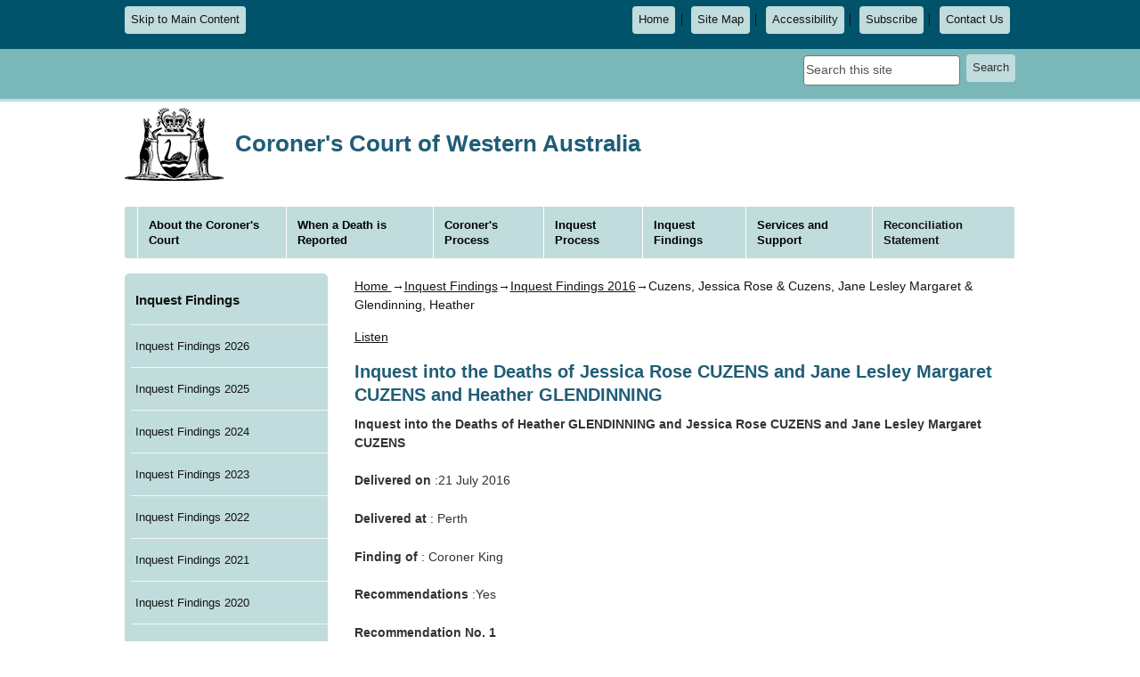

--- FILE ---
content_type: text/html; charset=utf-8
request_url: https://coronerscourt.wa.gov.au/I/inquest_into_the_deaths_of_jessica_rose_cuzens_and_jane_lesley_margaret_cuzens_and_heather_glendinning.aspx
body_size: 69179
content:


  
  <!DOCTYPE html>
<html lang="en-AU" xml:lang="en-AU">

<head>
	<title>
    
    Inquest into the Deaths of Jessica Rose CUZENS and Jane Lesley Margaret CUZENS and Heather GLENDINNING
  
</title>
	<meta http-equiv="Content-Type" content="text/html; charset=utf-8">
	<meta http-equiv="x-ua-compatible" content="IE=Edge">
    <meta name="viewport" content="width=device-width, initial-scale=1">
     
	<!--stylesheets-->
	<link rel="stylesheet" href="/_interface/css/normalize.css?20230702"/>
	<link rel="stylesheet" href="/_interface/css/bootstrap.css?20230702"/>
   	<link rel="stylesheet" href="/_interface/css/slick.css?20230702"/>
	<link rel="stylesheet" href="/_interface/css/sm-core-css.css?20230702"/>
	<link rel="stylesheet" href="/_interface/css/sm-clean.css?20230702"/>
	<link rel="stylesheet" href="/_interface/css/style.css?20230702"/>
   
       
	
	<!--scripts-->
	<script src="/_interface/js/respond-mm-al-min.js"></script>
	<script src="/_interface/js/jquery-min.js"></script>
    <script src="/_interface/js/bootstrap.js"></script>
    <script src="/_interface/js/common.js?20220531"></script>
	<script src="/_interface/js/slick.js"></script>
	<script src="/_interface/js/urchin.js"></script>
	<script src="/_interface/js/format.js"></script>
	<script src="/_interface/js/jquery.smartmenus.js"></script>
    <script src="/_interface/js/jquery.jfontsize-1.0.js"></script>
    <script src="https://kit.fontawesome.com/20df3c2394.js" crossorigin="anonymous"></script>
    
   
    
	
    <!-- ReadSpeaker JS link -->
	<script src="//cdn1.readspeaker.com/script/11725/webReader/webReader.js?pids=wr&disable=translation"></script>
    


    
    
    
   
	
    
<!--IW:META:BEGIN - BEGIN Interwoven generated metadata meta tags.-->
<meta name="DC.Title" content="Inquest into the Deaths of Jessica Rose CUZENS and Jane Lesley Margaret CUZENS and Heather GLENDINNING"/>
<meta name="Title" content="Inquest into the Deaths of Jessica Rose CUZENS and Jane Lesley Margaret CUZENS and Heather GLENDINNING"/>
<meta name="DC.Creator" content="Coroners Court"/>
<meta name="DC.Rights" content="https://www.coronerscourt.wa.gov.au/_misc/copyright.aspx"/>
<meta name="DC.Subject" content="Inquest finding"/>
<meta name="DC.Description" content="On 5 December 2011 Heather Glendinning killed her daughters, Jessica Rose and Jane Lesley Margaret Cuzens and then killed herself. Glendinning was affected by severe mental illness. These events were preceded by a long and acrimonious custody battle in the Family Court of Western Australia between Ms Glendinning and her ex-partner Harley Cuzens, the father of her daughters."/>
<meta name="Description" content="On 5 December 2011 Heather Glendinning killed her daughters, Jessica Rose and Jane Lesley Margaret Cuzens and then killed herself. Glendinning was affected by severe mental illness. These events were preceded by a long and acrimonious custody battle in the Family Court of Western Australia between Ms Glendinning and her ex-partner Harley Cuzens, the father of her daughters."/>
<meta name="DC.Keywords" content="2016; 2011; Family Court disputes; Mental Illness; Suicide; Homicide; Cannabis; Stress; Department of Child Protection and Family Services; Family Court of Western Australia; independent children&#8217;s lawyers; share proactively, where appropriate, information relevant to the health and safety of children the subject of custody disputes; Family Court of Western Australia provide litigants in custody disputes with information indicating how mental illness may be considered by the Court; judges of the Family Court are able to obtain psychiatric reports; best interests of children; severe mental illness; long and acrimonious custody battle; ex-partner; history of mental illness; exacerbated by cannabis abuse; lack of sleep; prolonged stress associated with fruitless legal proceedings; reluctant to engage with clinicians due to a concern that it would be used against her in the custody dispute; no indication of an intention to harm herself or her daughters; nature and quality of the contacts Ms Glendinning had with various agencies; difficult to see how the agencies could have acted differently; sharing of information between the Family Court, the independent children&#8217;s lawyer and the Department of Child Protection and Family Services; no provision for the Department of Child Protection and Family Services proactively to provide information; sharing of information; allow parties to disclose their mental illness without fear; mental illnesses would not be held against them per se; psychiatric assessments; power to order psychiatric reports; independent counselling for children; public health authorities should publish information about the potentially dire psychological consequences of cannabis abuse; Suicide; multiple sharp force injuries; multiple injuries; homicide; multiple sharp force injuries; violent; Geraldton; Port Denison; mentally unstable; allegations about inability to look after the children; apply to have the Family Court appoint an expert to assess the children&#8217;s welfare; Supreme Court; symptoms of paranoia and psychosis; bible; restraining order; Dongara;  financial claims; CENTRAL WEST MENTAL HEALTH SERVICE; Counsellors; blood; knives; stethoscope; wound; no evidence of an unidentified person having any involvement; significant mental breakdown; psychotic; severe stress, possible mood disorder and probable substance abuse; cannabis abuse; Coroner King"/>
<meta name="Keywords" content="2016; 2011; Family Court disputes; Mental Illness; Suicide; Homicide; Cannabis; Stress; Department of Child Protection and Family Services; Family Court of Western Australia; independent children&#8217;s lawyers; share proactively, where appropriate, information relevant to the health and safety of children the subject of custody disputes; Family Court of Western Australia provide litigants in custody disputes with information indicating how mental illness may be considered by the Court; judges of the Family Court are able to obtain psychiatric reports; best interests of children; severe mental illness; long and acrimonious custody battle; ex-partner; history of mental illness; exacerbated by cannabis abuse; lack of sleep; prolonged stress associated with fruitless legal proceedings; reluctant to engage with clinicians due to a concern that it would be used against her in the custody dispute; no indication of an intention to harm herself or her daughters; nature and quality of the contacts Ms Glendinning had with various agencies; difficult to see how the agencies could have acted differently; sharing of information between the Family Court, the independent children&#8217;s lawyer and the Department of Child Protection and Family Services; no provision for the Department of Child Protection and Family Services proactively to provide information; sharing of information; allow parties to disclose their mental illness without fear; mental illnesses would not be held against them per se; psychiatric assessments; power to order psychiatric reports; independent counselling for children; public health authorities should publish information about the potentially dire psychological consequences of cannabis abuse; Suicide; multiple sharp force injuries; multiple injuries; homicide; multiple sharp force injuries; violent; Geraldton; Port Denison; mentally unstable; allegations about inability to look after the children; apply to have the Family Court appoint an expert to assess the children&#8217;s welfare; Supreme Court; symptoms of paranoia and psychosis; bible; restraining order; Dongara;  financial claims; CENTRAL WEST MENTAL HEALTH SERVICE; Counsellors; blood; knives; stethoscope; wound; no evidence of an unidentified person having any involvement; significant mental breakdown; psychotic; severe stress, possible mood disorder and probable substance abuse; cannabis abuse; Coroner King"/>
<meta name="DC.Date.created" content="2016-10-18"/>
<meta name="DC.Date.modified" content="2024-07-05 16:05:22"/>
<meta name="DC.Date.valid.from" content="2016-10-18"/>
<meta name="DC.Date.valid.to" content="2017-04-18"/>
<meta name="DC.Date.Issued" content="2016-10-18"/>
<meta name="DC.Identifier" content="https://www.coronerscourt.wa.gov.au/I/inquest_into_the_deaths_of_jessica_rose_cuzens_and_jane_lesley_margaret_cuzens_and_heather_glendinning.aspx"/>
<meta name="AGLS.Function" content="Court Services"/>
<meta name="AGLS.Audience" content="Service, Public External Users"/>
<meta name="Type" content="Documents"/>
<meta name="DocumentType" content="Web Pages"/>
<!--IW:META:END - END Interwoven generated metadata meta tags.-->
  

</head>

<body>
      
                    
      
	<header>
      

        

            
		<!-- <div class="l-top-buttons">
			<div class="container">

			
				<a href="#content" id="top" class="pull-left noprint">Skip to Main Content</a>
                
                
                
                
                
          
			</div>
		</div> -->
                
                
                
                
       <div class="l-top-buttons">
			<div class="container">

		
                
                
   	<a href="#content" class="m-skip btn pull-left">Skip to Main Content</a>
				<div class="m-skip pull-right">
							<ul class="m-utilities" id="m-utilities" data-toggle="menu-info">

									<li><a href="/default.aspx" class="btn">Home</a></li>
									<li><a href="/_misc/sitemap.aspx" class="btn">Site Map</a></li>
									<li><a href="/_misc/accessibility.aspx" class="btn">Accessibility</a></li>
                                      <li><a href="/_apps/subscription/Subscribe.aspx" class="btn">Subscribe</a></li>

<li><a href="/c/contact_us.aspx" class="btn">Contact Us</a></li>
							</ul>




					
				</div>
			</div>
		</div>         
                
                
                           

		<nav class="l-utilities">
			<div class="container">
				<!-- <div class="row">
                    <div class="col-xs-6 hidden-sm">
						<p class="m-nav-toggle s-hidden-all"><a href="javascript:void(0);" id="info-toggle" class="btn btn-toggler pull-left" data-toggler="menu-nav"><i class="fas fa-bars fa-3x" aria-hidden="true"></i></a></p>
					</div>
					<div class="col-xs-6 col-sm-12 text-right">
						<p class="m-nav-toggle s-hidden-all"><a href="javascript:void(0);" id="info-toggle" class="btn btn-toggler pull-right" data-toggler="menu-info"><i class="fas fa-search fa-3x" aria-hidden="true"></i></a></p> 
                    </div>     
                </div> -->
				<div class="row">
					 <div class="col-xs-12 text-right">
                          
						<!--	<ul class="m-utilities" id="m-utilities" data-toggle="menu-info">

									<li><a href="/default.aspx" class="btn">Home</a></li>
									 <li><a href="/_misc/sitemap.aspx" class="btn">Site Map</a></li>
                                     
                                      <li><a href="/a/accessibility.aspx" class="btn">Accessibility</a></li>
                                       
                                          <li><a href="/L/locations_contacts.aspx" class="btn">Contact Us</a></li> 
									
							</ul> -->
							


                          <ul class="m-search" data-toggle="menu-info">
                         
                          
							 <li>
								<form id="search-form" action="/_apps/search/results.aspx" method="get">
                                  
                                 
									<input type="text" id="txtSearch" name="query" class="form-control" title="Search term" aria-label="Search term" placeholder="Search this site"><span class="sr-only">Search this site</span>
									<button type="submit" class="btn">Search</button>
                                   
								</form>
							</li> 
							
						</ul><br>
					</div><!--end col -->
				</div><!-- end row -->
			</div><!-- end container -->
		</nav>
                       
                                    
                                 
                                             
                                 
                                    

		<div class="l-title container">
			<div class="row">
                <div class="large-screen-shown container">

				    <div class="l-title-ext pull-left">
				        <img src="/_interface/gfx/logo.jpg" alt="Government of Western Australia State Coat of Arms">
				    </div>
                    <div class="logo-title pull-left">
                       <!-- <div class="l-title-ext"> 
                            
                        </div> -->
				        <div class="m-tagline">
					        <div>Coroner's Court of Western&nbsp;Australia</div>
				      </div> 
                    </div>
					<p class="m-nav-toggle s-hidden-all pull-right"><a href="javascript:void(0);" id="info-toggle" class="btn btn-toggler" data-toggler="menu-main" aria-label="Main menu"><i class="fas fa-bars fa-3x" aria-hidden="true"></i></a></p>
                </div>
                <div class="small-screen-shown">
                    <div class="l-crest">
				        <img src="/_interface/gfx/logo.jpg" alt="Government of Western Australia State Coat of Arms">
                    </div>
                    <!-- <div class="l-sat-logo">
                       
                    </div>  -->
				    <div class="m-tagline">
					    <div>Coroner's Court of Western Australia</div>
				    </div>
					<p class="m-nav-toggle"><a href="javascript:void(0);" id="info-toggle-sm" class="btn btn-toggler" data-toggler="menu-main" aria-label="Main menu"><i class="fas fa-bars" aria-hidden="true"></i></a></p>
                </div>
			</div><!-- end row -->
		</div><!--end container -->
		
		<nav class="l-menu container noprint">
			<!--<p class="m-nav-toggle s-hidden-all"><a href="#menu-toggler" id="menu-toggler" class="btn-toggler-alt" data-toggler="menu-main"><i class="fas fa-bars" aria-hidden="true">&nbsp;</i> Main Menu</a></p>-->
			<ul class="sm sm-clean clearfix s-hidden-all" id="menu-main" data-toggle="menu-main">
				<li>
				<p class="m-nav-toggle"><a href="javascript:void(0)" id="full-screen-toggle" class="btn btn-toggler" data-toggler="menu-main" aria-label="Close menu"><i class="fas fa-times fa-2x" style="vertical-align:middle" aria-hidden="true"></i> <span>Menu</span></a></p>
				</li>
				
                <li>
				<div class="m-search-full">
				<form id="search-form-menu" action="/_apps/search/results.aspx" method="get">
					<input type="text" id="txtSearchMenu" name="query" class="form-control" title="Search term" aria-label="Search term" placeholder="Search this site"><span class="sr-only">Search this site</span>
					<button type="submit" class="btn">Search</button>
				</form>
				</div>
				</li>

				<li class="has-mega-menu">
  <a tabindex="0" role="link">About the Coroner's Court</a>
  <ul class="mega-menu">
    <li>
      <a class="menu-head" href="/A/about_the_coroners_court.aspx">About the Coroner's Court</a>
    </li>
    <li>
      <a href="/T/the_role_of_the_coroner.aspx?uid=4185-0206-50-84">The Role of the Coroner</a>
    </li>
    <li>
      <a href="/W/which_deaths_are_reported_to_the_coroner.aspx?uid=4-671-1743-8407">Which Deaths are Reported to the Coroner?</a>
    </li>
    <li>
      <a href="/P/publications.aspx?uid=0-3415-6-7184">Publications and Public Notices</a>
    </li>
    <li>
      <a href="/A/about_the_artwork.aspx?uid=0396-424-92-0438">The Story Behind the Artwork</a>
    </li>
    <li>
      <a href="/C/contact_us.aspx?uid=8090-92-6214-448">Contact Us</a>
    </li>
    <li>
      <a href="/_misc/whatsnew.aspx?uid=6005-220-746-275">What's New</a>
    </li>
  </ul>
</li>
<li class="has-mega-menu">
  <a tabindex="0" role="link">When a Death is Reported</a>
  <ul class="mega-menu">
    <li>
      <a class="menu-head" href="/W/when_a_death_is_reported.aspx">When a Death is Reported</a>
    </li>
    <li>
      <a href="/W/when_a_person_dies_suddenly_brochure.aspx?uid=384-5-4-5515">When a person dies suddenly brochure</a>
    </li>
    <li>
      <a href="/I/identifying_the_body.aspx?uid=531-00-5604-96">Identifying the body</a>
    </li>
    <li>
      <a href="/H/how_to_find_out_what_s_happening.aspx?uid=44-88-0643-6">How to find out what is happening</a>
    </li>
    <li>
      <a href="/O/organ_and_tissue_donation.aspx?uid=7654-5249-1897-9914">Organ and tissue donation</a>
    </li>
    <li>
      <a href="/P/personal_belongings_and_clothing.aspx?uid=93-4449-25-7517">Personal belongings and clothing</a>
    </li>
    <li>
      <a href="/F/funeral_arrangements.aspx?uid=101-8495-3790-2216">Making funeral arrangements and release of body</a>
    </li>
    <li>
      <a href="/G/getting_a_death_certificate.aspx?uid=1197-251-8384-803">Getting a Death Certificate</a>
    </li>
    <li>
      <a href="/U/useful_contact_numbers.aspx?uid=3200-88-3856-3442">Useful Contact Numbers</a>
    </li>
  </ul>
</li>
<li class="has-mega-menu">
  <a tabindex="0" role="link">Coroner's Process</a>
  <ul class="mega-menu">
    <li>
      <a class="menu-head" href="/C/coroners_process.aspx">Coroner's Process</a>
    </li>
    <li>
      <a href="/P/post_mortem_examinations.aspx?uid=3885-1897-5686-3608">Post-Mortem Examinations</a>
    </li>
    <li>
      <a href="/R/requesting_a_post_mortem.aspx?uid=488-2633-8-5719">Requesting a Post-Mortem Examination (PME)</a>
    </li>
    <li>
      <a href="/O/objecting_to_a_post_mortem.aspx?uid=9696-2387-50-7070">Objecting to a Post-Mortem Examination (PME)</a>
    </li>
    <li>
      <a href="/T/the_post_mortem_report.aspx?uid=80-1076-7380-5">The Post-Mortem Report</a>
    </li>
    <li>
      <a href="/C/coronial_investigation_timeline.aspx?uid=6391-2942-2-7094">Coronial Investigation Timeline</a>
    </li>
  </ul>
</li>
<li class="has-mega-menu">
  <a tabindex="0" role="link">Inquest Process</a>
  <ul class="mega-menu">
    <li>
      <a class="menu-head" href="/I/inquests_process_and_timelines.aspx">Inquest Process</a>
    </li>
    <li>
      <a href="/W/when_is_an_inquest_held.aspx?uid=2-1500-8775-1206">When is an Inquest held?</a>
    </li>
    <li>
      <a href="/R/requesting_an_inquest.aspx?uid=2525-970-936-6425">Requesting an inquest</a>
    </li>
    <li>
      <a href="/G/going_to_the_inquest.aspx?uid=6520-60-04-0008">Going to the inquest</a>
    </li>
    <li>
      <a href="/W/what_happens_at_an_inquest.aspx?uid=6-52-7640-2415">What happens at an inquest</a>
    </li>
    <li>
      <a href="/A/access_to_inquest_findings.aspx?uid=6-060-6353-3899">Accessing Inquest Findings</a>
    </li>
    <li>
      <a href="/I/information_for_witnesses.aspx?uid=7407-1062-336-775">Information for witnesses</a>
    </li>
    <li>
      <a href="/I/information_for_legal_practitioners.aspx?uid=0-6-50-4105">Information for Legal Practitioners</a>
    </li>
    <li>
      <a href="/I/inquest_list.aspx?uid=1052-1246-4416-9819">Inquest List</a>
    </li>
    <li>
      <a href="/C/call_over_list.aspx?uid=40-4926-335-1459">Call-Over List</a>
    </li>
    <li>
      <a href="/C/call_over_results.aspx?uid=2871-6576-1761-3530">Call-Over Results</a>
    </li>
    <li>
      <a href="/G/glossary_of_terms.aspx?uid=2560-00-28-2068">Glossary of Terms</a>
    </li>
  </ul>
</li>
<li class="has-mega-menu">
  <a tabindex="0" role="link">Inquest Findings</a>
  <ul class="mega-menu">
    <li>
      <a class="menu-head" href="/I/inquest_findings.aspx">Inquest Findings</a>
    </li>
    <li>
      <a href="/I/inquest_findings_2026.aspx?uid=2267-2-00-1230">Inquest Findings 2026</a>
      <ul>
        <li>
          <a href="/I/inquest_into_the_suspected_death_of_john_howitson_frylinck.aspx?uid=6639-5765-0307-4344">Frylinck, John Howitson</a>
        </li>
        <li>
          <a href="/I/inquest_into_the_death_of_lewis_walter_ward.aspx?uid=1391-3-5976-410">Ward, Lewis Walter</a>
        </li>
      </ul>
    </li>
    <li>
      <a href="/I/inquest_findings_2025.aspx?uid=1494-4728-9-6421">Inquest Findings 2025</a>
      <ul>
        <li>
          <a href="/I/inquest_into_the_suspected_death_of_stephen_angel.aspx?uid=0293-3-5647-0">Angel, Stephen</a>
        </li>
        <li>
          <a href="/I/inquest_into_the_death_of_travis_dion_baumgarten.aspx?uid=1168-4896-0646-6">Baumgarten, Travis Dion</a>
        </li>
        <li>
          <a href="/I/inquest_into_the_suspected_death_of_aaron_james_beveridge.aspx?uid=2218-4588-0-24">Beveridge, Aaron James</a>
        </li>
        <li>
          <a href="/I/inquest_into_the_suspected_death_of_eric_donald_brandrick.aspx?uid=9869-4-4441-9702">Brandrick, Eric Donald</a>
        </li>
        <li>
          <a href="/I/inquest_into_the_death_of_ashley_james_bropho.aspx?uid=3260-32-192-8931">Bropho, Ashley James</a>
        </li>
        <li>
          <a href="/I/inquest_into_the_death_of_bubba_e__name_subject_to_suppression_order_.aspx?uid=3838-4386-7085-6738">Bubba E</a>
        </li>
        <li>
          <a href="/I/inquest_into_the_death_of_graham_john_butler.aspx?uid=6-011-040-1895">Butler, Graham John</a>
        </li>
        <li>
          <a href="/I/inquest_into_the_death_of_lynn_marie_cannon.aspx?uid=9552-1539-5618-18">Cannon, Lynn Marie</a>
        </li>
        <li>
          <a href="/I/inquest_into_the_death_of_child_lk__name_subject_to_suppression_order_.aspx?uid=37-1816-0263-204">Child LK (Name Subject to Suppression Order)</a>
        </li>
        <li>
          <a href="/I/inquest_into_the_death_of_child_rk__name_subject_to_suppression_order_aspx.aspx?uid=3565-4755-8379-939">Child RK (Name Subject to Suppression Order)</a>
        </li>
        <li>
          <a href="/I/inquest_into_the_death_of_child_wk__name_subject_to_suppression_order_.aspx?uid=7765-100-4-1227">Child WK (Name Subject to Suppression Order)</a>
        </li>
        <li>
          <a href="/I/inquest_into_the_death_of_joyce_gladis_clarke.aspx?uid=4370-7754-80-55">Clarke, Joyce Gladis</a>
        </li>
        <li>
          <a href="/I/inquest_into_the_death_of_fabian_alec_coffin.aspx?uid=8340-1393-1955-9800">Coffin, Fabian Alec</a>
        </li>
        <li>
          <a href="/I/inquest_into_the_death_of_ricky_lee_cound.aspx?uid=12-3526-9549-24">Cound, Ricky-Lee</a>
        </li>
        <li>
          <a href="/I/inquest_into_the_death_suspected_death_of_jeanne_christine_d_arcy.aspx?uid=2398-0-760-208">D'Arcy, Jeanne Christine</a>
        </li>
        <li>
          <a href="/I/inquest_into_the_deaths_of_jesse_kyel_dixon_and_nathan_alan_randall.aspx?uid=4-7952-5950-4679">Dixon, Jesse Kyel and Randall, Nathan Alan</a>
        </li>
        <li>
          <a href="/I/inquest_into_the_death_of_cleveland_keith_dodd.aspx?uid=8279-796-6947-8774">Dodd, Cleveland Keith </a>
        </li>
        <li>
          <a href="/I/inquest_into_the_death_of_samaan_salah_tilmiz_elsamin.aspx?uid=5-0-0775-08">Elsamin, Samaan Salah Tilmiz</a>
        </li>
        <li>
          <a href="/I/inquest_into_the_death_of_david_kalunda_flynn.aspx?uid=8790-5-56-8">Flynn, David Kalunda</a>
        </li>
        <li>
          <a href="/I/inquest_into_the_death_of_jamie_frederick_ginn.aspx?uid=817-1284-6710-3537">Ginn, Jamie Frederick</a>
        </li>
        <li>
          <a href="/I/inquest_into_the_death_of_monique_jacinta_gomez.aspx?uid=3867-5-6208-98">Gomez, Monique Jacinta</a>
        </li>
        <li>
          <a href="/I/inquest_into_the_suspected_death_of_lisa_joanne_govan.aspx?uid=1551-2388-4427-3320">Govan, Lisa Joanne</a>
        </li>
        <li>
          <a href="/I/inquest_into_the_suspected_death_of_peter_james_guidera.aspx?uid=7543-8125-4-6">Guidera, Peter James</a>
        </li>
        <li>
          <a href="/I/inquest_into_the_death_of_david_greewood.aspx?uid=0655-6012-9705-7117">Greenwood, David</a>
        </li>
        <li>
          <a href="/I/inquest_into_the_suspected_death_of_simon_gurrier_jones.aspx?uid=0-160-5541-8143">Gurrier-Jones, Simon</a>
        </li>
        <li>
          <a href="/I/inquest_into_the_deaths_of_hc_and_child_hr.aspx?uid=0520-6642-5-2">Inquest into the Death of HC and Child HR</a>
        </li>
        <li>
          <a href="/I/inquest_into_the_suspected_death_of_simon_brian_harrington.aspx?uid=3487-5-2625-900">Harrington, Simon Brian</a>
        </li>
        <li>
          <a href="/I/inquest_into_the_death_of_travis_barry_mark_kimberly_hart.aspx?uid=560-6-80-2384">Hart, Travis Barry Mark Kimberly</a>
        </li>
        <li>
          <a href="/I/inquest_into_the_death_of_christopher_john_hillstead.aspx?uid=4288-4282-99-21">Hillstead, Christopher John</a>
        </li>
        <li>
          <a href="/I/inquest_into_the_suspected_death_of_tanghui_huang.aspx?uid=4095-0238-50-1484">Huang, Tanghui</a>
        </li>
        <li>
          <a href="/I/inquest_into_the_suspected_death_of_david_benjamin_ingram.aspx?uid=87-65-0889-2526">Ingram, David Benjamin</a>
        </li>
        <li>
          <a href="/I/inquest_into_the_suspected_death_of_muh_tuu_jeng.aspx?uid=00-54-8080-598">Jeng, Muh Tuu</a>
        </li>
        <li>
          <a href="/I/inquest_into_the_suspected_death_of_george_william_le_vaux.aspx?uid=8195-2-4424-2642">Le Vaux, George William</a>
        </li>
        <li>
          <a href="/I/inquest_into_the_death_of_leslie_charles_linton.aspx?uid=54-0398-6460-6804">Linton, Leslie Charles</a>
        </li>
        <li>
          <a href="/I/inquest_into_the_death_of_tim_alan_looker.aspx?uid=080-0-3443-1331">Looker, Tim Alan</a>
        </li>
        <li>
          <a href="/I/inquest_into_the_death_of_danielle_stacey_lowe.aspx?uid=3129-400-43-555">Lowe, Danielle Stacey</a>
        </li>
        <li>
          <a href="/I/inquest_into_the_death_of_sam_phillip_chisholm_lynch.aspx?uid=8059-6784-1844-5854">Lynch, Sam Phillip Chisholm</a>
        </li>
        <li>
          <a href="/I/inquest_into_the_death_of_lex_gregory_maher.aspx?uid=6074-7152-1488-9324">Maher, Lex Gregory</a>
        </li>
        <li>
          <a href="/I/inquest_into_the_suspected_death_of_guido_michel.aspx?uid=7137-00-5-4192">Michel, Guido</a>
        </li>
        <li>
          <a href="/I/inquest_into_the_death_of_colin_stanley_francis_nicholson.aspx?uid=3177-6905-6-5604">Nicholson, Colin Stanley Francis</a>
        </li>
        <li>
          <a href="/I/inquest_into_the_death_of_jalen_hunter_norris.aspx?uid=7514-2630-3440-30">Norris, Jalen Hunter</a>
        </li>
        <li>
          <a href="/I/inquest_into_the_suspected_death_of_wayne_michael_parker.aspx?uid=488-5615-7775-8">Parker, Wayne Michael</a>
        </li>
        <li>
          <a href="/I/inquest_into_the_suspected_death_of_steven_jeffrey_payne.aspx?uid=4812-3426-7837-2742">Payne, Steven Jeffrey</a>
        </li>
        <li>
          <a href="/I/inquest_into_the_suspected_death_of_nicholas_lutci_pavlidis.aspx?uid=36-40-990-4240">Pavlidis, Nicholas Lutci</a>
        </li>
        <li>
          <a href="/I/inquest_into_the_death_of_houston_peel.aspx?uid=5698-1262-63-06">Peel, Houston</a>
        </li>
        <li>
          <a href="/I/inquest_into_the_deaths_of_nathan_alan_randall_and_jesse_kyel_dixon.aspx?uid=7360-0744-4945-0624">Randall, Nathan Alan and Dixon, Jesse Kyel</a>
        </li>
        <li>
          <a href="/I/inquest_into_the_death_of_tony_ruich.aspx?uid=92-872-356-8561">Ruich, Tony</a>
        </li>
        <li>
          <a href="/I/inquest_into_the_death_of_stephen_joseph_schipp.aspx?uid=00-0-0650-2689">Schipp, Stephen Joseph</a>
        </li>
        <li>
          <a href="/I/inquest_into_the_death_of_nathan_barreto_sexton.aspx?uid=625-0029-7-9408">Sexton, Nathan Barreto</a>
        </li>
        <li>
          <a href="/I/inquest_into_the_death_of_karl_albert_steinhauser.aspx?uid=1303-904-3-1902">Steinhauser, Karl Alfred</a>
        </li>
        <li>
          <a href="/I/inquest_into_the_suspected_death_of_ian_steven_tolli.aspx?uid=8-2-49-162">Tolli, Ian Steven</a>
        </li>
        <li>
          <a href="/I/inquest_into_the_suspected_death_of_benjamin_jacob_van_trigt.aspx?uid=3437-9-6524-488">Van Trigt, Benjamin Jacob</a>
        </li>
        <li>
          <a href="/I/inquest_into_the_death_of_kimberley_michael_vulich.aspx?uid=2744-0980-4-0130">Vulich, Kimberley Michael</a>
        </li>
        <li>
          <a href="/I/inquest_into_the_death_of_donald_joseph_hemara_ward.aspx?uid=8042-5112-6126-837">Ward, Donald Joseph Hemara</a>
        </li>
        <li>
          <a href="/I/inquest_into_the_death_of_owen_duker_nugget_weazel.aspx?uid=8927-4140-1523-1532">Weazel, Owen Duker Nugget</a>
        </li>
        <li>
          <a href="/I/inquest_into_the_death_of_leighton_michael_wood.aspx?uid=3160-2272-1064-8">Wood, Leighton Michael</a>
        </li>
        <li>
          <a href="/I/inquest_into_the_suspected_death_of_hans_jurgen_yunge.aspx?uid=6540-3820-54-0095">Yunge, Hans Jurgen</a>
        </li>
      </ul>
    </li>
    <li>
      <a href="/I/inquest_findings_2024.aspx?uid=500-2-692-1950">Inquest Findings 2024</a>
      <ul>
        <li>
          <a href="/I/inquest_into_the_death_of_joseph_charles_abela.aspx?uid=9-6481-6540-53">Abela, Joseph Charles</a>
        </li>
        <li>
          <a href="/I/inquest_into_the_death_of_phillip_john_allen.aspx?uid=0-6-9684-4984">Allen, Phillip John</a>
        </li>
        <li>
          <a href="/I/inquest_into_the_death_of_baby_be__name_subject_to_suppression_order_.aspx?uid=0-156-8-7716">Baby BE (Name Subject to Suppression Order)</a>
        </li>
        <li>
          <a href="/I/inquest_into_the_death_of_michael_john_bird.aspx?uid=6087-3929-544-1758">Bird, Michael John</a>
        </li>
        <li>
          <a href="/I/inquest_into_the_death_of_peter_jonathon_rex_bolton.aspx?uid=4480-3656-2267-0255">Bolton, Peter Jonathon Rex</a>
        </li>
        <li>
          <a href="/I/inquest_into_the_death_of_richard_anthony_boros.aspx?uid=0-4-7356-3842">Boros, Richard Anthony</a>
        </li>
        <li>
          <a href="/I/inquest_into_the_death_of_james_john_brennan.aspx?uid=1061-1461-76-944">Brennan, James John</a>
        </li>
        <li>
          <a href="/I/inquest_into_the_death_of_iain_campbell_buchanan.aspx?uid=2790-4311-704-470">Buchanan, Iain Campbell</a>
        </li>
        <li>
          <a href="/I/inquest_into_the_death_of_warren_john_bullock.aspx?uid=120-472-45-280">Bullock, Warren John</a>
        </li>
        <li>
          <a href="/I/inquest_into_the_death_of_raymond_sydney_cheek.aspx?uid=0533-0-2715-9868">Cheek Raymond Sydney</a>
        </li>
        <li>
          <a href="/I/inquest_into_the_death_of_child_lt__name_subject_to_suppression_order_.aspx?uid=5242-52-50-6512">Child LT (Name Subject to Suppression Order)</a>
        </li>
        <li>
          <a href="/I/inquest_into_the_death_of_child_sk__name_subject_to_suppression_order_.aspx?uid=1723-7844-0295-5768">Child SK (Name Subject to Suppression Order)</a>
        </li>
        <li>
          <a href="/I/inquest_into_the_death_of_amy_rebecca_deane_johns.aspx?uid=99-1514-4312-1088">Deane-Johns, Amy Rebecca</a>
        </li>
        <li>
          <a href="/I/inquest_into_the_death_of_suzzanne_denise_davis.aspx?uid=0-6563-683-4">Davis, Suzzanne Denise</a>
        </li>
        <li>
          <a href="/I/inquest_into_the_death_of_alf_deon_eades.aspx?uid=0926-108-6904-7449">Eades, Alf Deon</a>
        </li>
        <li>
          <a href="/I/inquest_into_the_death_of_alexander_robert_eatts.aspx?uid=70-9276-9495-9841">Eatts, Alexander Robert</a>
        </li>
        <li>
          <a href="/I/inquest_into_the_death_of_robert_allan_exell.aspx?uid=878-4922-1084-9769">Excell, Robert Allan</a>
        </li>
        <li>
          <a href="/I/inquest_into_the_suspected_death_of_tristan_frank.aspx?uid=7263-5-80-6272">Frank, Tristan</a>
        </li>
        <li>
          <a href="/I/inquest_into_the_death_of_cameron_anthony_fyfe.aspx?uid=0-9385-9984-358">Fyfe, Cameron Anthony</a>
        </li>
        <li>
          <a href="/I/inquest_into_the_death_of_kingsley_dean_garlett.aspx?uid=2775-0589-24-1181">Garlett, Kingsley Dean</a>
        </li>
        <li>
          <a href="/I/inquest_into_the_death_of_devan_beau_ginbey.aspx?uid=6222-1260-0-7464">Ginbey, Devan Beau</a>
        </li>
        <li>
          <a href="/I/inquest_into_the_suspected_death_of_sydney_ronald_guest.aspx?uid=6-98-32-764">Guest, Sydney Ronald</a>
        </li>
        <li>
          <a href="/I/inquest_into_the_death_of_karl_frederick_dominic_holmes.aspx?uid=68-1-87-8">Holmes, Karl Frederick Dominic</a>
        </li>
        <li>
          <a href="/I/inquest_into_the_death_of_ian_head.aspx?uid=4698-5730-2768-9740">Head, Ian</a>
        </li>
        <li>
          <a href="/I/inquest_into_the_death_of_kevin_john_keath.aspx?uid=1620-3288-5621-720">Keath, Kevin John</a>
        </li>
        <li>
          <a href="/I/inquest_into_the_death_of_tony_wayne_kennedy.aspx?uid=9795-884-944-8608">Kennedy, Tony Wayne</a>
        </li>
        <li>
          <a href="/I/inquest_into_the_death_of_jaxon_charles_kinnane.aspx?uid=0-1460-4-7925">Kinnane, Jaxon Charles</a>
        </li>
        <li>
          <a href="/I/inquest_into_the_suspected_death_of_neil_lindsay_kobelt.aspx?uid=15-7465-2906-1044">Kobelt, Neil Lindsay</a>
        </li>
        <li>
          <a href="/I/inquest_into_the_death_of_matthew_francis_leach.aspx?uid=9825-0440-64-6903">Leach, Matthew Francis</a>
        </li>
        <li>
          <a href="/I/inquest_into_the_death_of_herbert_william_mackay.aspx?uid=6348-5862-20-3">MACKAY, Herbert William</a>
        </li>
        <li>
          <a href="/I/inquest_into_the_death_of_petra_michelle_marquis.aspx?uid=1332-3431-1231-410">Marquis, Petra Michelle</a>
        </li>
        <li>
          <a href="/I/inquest_into_the_death_of_trevor_henry_albert_mcdonald.aspx?uid=3080-7347-2-7056">McDonald, Trevor Henry Albert</a>
        </li>
        <li>
          <a href="/I/inquest_into_the_death_of_paul_mcloughlin.aspx?uid=7919-2508-3703-7143">McLOUGHLIN, Paul</a>
        </li>
        <li>
          <a href="/inquest_into_the_death_of_frank_mikhail.aspx?uid=7028-0838-0-3504">MIKHAIL, Frank</a>
        </li>
        <li>
          <a href="/I/inquest_into_the_death_of_nw.aspx?uid=2152-3-4-2767">NW (Name Subject to Suppression Order)</a>
        </li>
        <li>
          <a href="/I/inquest_into_the_death_of_robert_fredrick_parnell.aspx?uid=78-40-8198-00">Parnell, Robert Fredrick</a>
        </li>
        <li>
          <a href="/I/inquest_into_the_suspected_death_of_marek_petera.aspx?uid=2815-4-9575-71">Petera, Marek</a>
        </li>
        <li>
          <a href="/I/inquest_into_the_death_of_petya_evgenieva_petrova_cizek.aspx?uid=872-7075-5384-5624">Petrova-Cizek, Petya Evgenieva</a>
        </li>
        <li>
          <a href="/I/inquest_into_the_death_of_matthew_john_pickin.aspx?uid=5510-0-1983-85">Pickin, Matthew John</a>
        </li>
        <li>
          <a href="/I/inquest_into_the_death_of_alan_david_ratcliff.aspx?uid=7427-0-4714-91">Ratcliff, Alan David</a>
        </li>
        <li>
          <a href="/I/inquest_into_the_death_of_laureen_kaye_reilly.aspx?uid=8979-1391-5199-5788">Reilly, Laureen Kaye</a>
        </li>
        <li>
          <a href="/I/inquest_into_the_suspected_death_of_frank_edward_rodier.aspx?uid=1024-3154-80-6238">Rodier, Frank Edward</a>
        </li>
        <li>
          <a href="/I/inquest_into_the_suspected_death_of_werner_schoenhofer.aspx?uid=2386-5050-7174-12">Schoenhofer, Werner</a>
        </li>
        <li>
          <a href="/I/inquest_into_the_death_of_stephen_kenneth_sherwood.aspx?uid=045-04-1720-0378">Sherwood, Stephen Kenneth</a>
        </li>
        <li>
          <a href="/I/inquest_into_the_death_of_dane_lindon_squires.aspx?uid=9336-6623-7262-5033">Squires, Dane Lindon</a>
        </li>
        <li>
          <a href="/I/inquest_into_the_death_of_jason_anthony_thompson.aspx?uid=6312-2-039-6640">Thompson, Jason Anthony</a>
        </li>
        <li>
          <a href="/I/inquest_into_the_death_of_chloe_grace_tupper.aspx?uid=1084-7244-9700-8904">Tupper, Chloe Grace</a>
        </li>
        <li>
          <a href="/I/inquest_into_the_death_of_karl_jonathan_turner.aspx?uid=5763-3352-2178-4587">Turner, Karl Johnathan</a>
        </li>
        <li>
          <a href="/I/inquest_into_the_death_of_phillip_benjamin_veltman.aspx?uid=12-8-28-2917">Veltman, Phillip Benjamin</a>
        </li>
        <li>
          <a href="/I/inquest_into_the_death_of_peter_james_wilson.aspx?uid=3955-2080-0-84">Wilson, Peter James</a>
        </li>
        <li>
          <a href="/I/inquest_into_the_death_of_damien_lyndon_woods.aspx?uid=3409-7729-2350-7553">Woods, Damien Lyndon</a>
        </li>
        <li>
          <a href="/I/inquest_into_the_death_of_lindsay_woods.aspx?uid=0962-6745-1643-5034">Woods, Lindsay</a>
        </li>
      </ul>
    </li>
    <li>
      <a href="/I/inquest_findings_2023.aspx?uid=82-730-0-2758">Inquest Findings 2023</a>
      <ul>
        <li>
          <a href="/I/inquest_into_the_suspected_death_of_Iveta_MITCHELL.aspx?uid=7952-4-9928-3766">Mitchell, Iveta</a>
        </li>
        <li>
          <a href="/I/inquest_into_the_death_of_edward_ivan_africh.aspx?uid=272-6129-6-8467">Africh, Edward Ivan</a>
        </li>
        <li>
          <a href="/I/inquest_into_the_death_of_frank_albert.aspx?uid=3874-3575-82-7943">Albert, Frank</a>
        </li>
        <li>
          <a href="/I/inquest_into_the_death_of_samuel_edward_ashby.aspx?uid=28-4222-7311-8">Ashby, Samuel Edward</a>
        </li>
        <li>
          <a href="/I/inquest_into_the_death_of_jomen_blanket.aspx?uid=7184-2177-4674-1171">Blanket, Jomen</a>
        </li>
        <li>
          <a href="/I/inquest_into_the_death_of_errol_warren_bartlett_torr.aspx?uid=1006-1667-4586-0">Bartlett-Torr, Errol Warren</a>
        </li>
        <li>
          <a href="/I/inquest_into_the_death_of_paul_james_brady.aspx?uid=5480-3098-6419-5676">Brady, Paul James</a>
        </li>
        <li>
          <a href="/I/inquest_into_the_death_of_lincoln_arthur_campbell.aspx?uid=18-0-6-900">Campbell, Lincoln Arthur</a>
        </li>
        <li>
          <a href="/I/inquest_into_the_death_of_aishwarya_aswath_chavittupara.aspx?uid=0655-0-3733-1589">Chavittupara, Aishwarya Aswath</a>
        </li>
        <li>
          <a href="/I/inquest_into_the_death_of_child_c__name_subject_to_suppression_order_.aspx?uid=2-5-936-6">Child C (Name Subject to Suppression Order)</a>
        </li>
        <li>
          <a href="/I/inquest_into_the_death_of_child_f__name_subject_to_suppression_order_.aspx?uid=1804-9953-3741-3827">Child F (Name Subject to Suppression Order)</a>
        </li>
        <li>
          <a href="/I/inquest_into_the_death_of_child_md__name_subject_to_a_suppression_order_.aspx?uid=5540-5137-1024-1844">Child MD (Name Subject to Suppression Order)</a>
        </li>
        <li>
          <a href="/I/inquest_into_the_death_of_child_ml__name_subject_to_suppression_order_.aspx?uid=179-1856-1150-53">Child ML (Names Subject to Suppression Order)</a>
        </li>
        <li>
          <a href="/I/inquest_into_the_death_of_child_r__name_subject_to_suppression_order_.aspx?uid=88-4314-0650-3258">Child R (Name Subject to Suppression Order)</a>
        </li>
        <li>
          <a href="/I/inquest_into_the_death_of_nicholas_arthur_cripps.aspx?uid=36-24-008-1816">Cripps, Nicholas Arthur</a>
        </li>
        <li>
          <a href="/I/inquest_into_the_suspected_death_of_julie_cutler.aspx?uid=2954-6113-4532-3348">Cutler, Julie</a>
        </li>
        <li>
          <a href="/I/inquest_into_the_death_of_justin_dobson.aspx?uid=0-8-697-3361">Dobson, Justin Mark</a>
        </li>
        <li>
          <a href="/I/inquest_into_the_death_of_ashley_dean_fildes.aspx?uid=2066-4617-17-8264">Fildes, Ashley</a>
        </li>
        <li>
          <a href="/I/inquest_into_the_deaths_of_douglas_ronald_flockton_and_ronald_leslie_wheildon.aspx?uid=7496-230-60-3563">Flockton, Douglas Ronald and Wheildon, Ronald Leslie</a>
        </li>
        <li>
          <a href="/I/inquest_into_the_death_of_cally_graham.aspx?uid=4716-66-2582-0175">Graham, Cally</a>
        </li>
        <li>
          <a href="/I/inquest_into_the_death_of_kevin_george_howlett.aspx?uid=5262-5313-4200-6704">Howlett, Kevin George</a>
        </li>
        <li>
          <a href="/I/inquest_into_the_death_of_ashleigh_rebecca_hunter.aspx?uid=2-9321-132-20">Hunter, Ashleigh Rebecca</a>
        </li>
        <li>
          <a href="/I/inquest_into_the_death_of_stanley_john_inman.aspx?uid=84-3968-73-4800">Inman, Stanley John</a>
        </li>
        <li>
          <a href="/I/inquest_into_the_suspected_death_of_terry_frank_jennings.aspx?uid=5692-9665-4528-4480">Jennings, Terry Frank</a>
        </li>
        <li>
          <a href="/I/inquest_into_the_death_of_corazon_contreras_keeley.aspx?uid=6673-336-000-1471">Keeley, Corazon Contreras</a>
        </li>
        <li>
          <a href="/I/inquest_into_the_deaths_of_adell_sherylee_partridge_and_veronica_philomena_lockyer.aspx?uid=5422-7800-8032-64">Lockyer, Veronica and Partridge, Adell</a>
        </li>
        <li>
          <a href="/I/inquest_into_the_death_of_frank_kenneth_major.aspx?uid=6707-76-9427-3725">Major, Frank Kenneth</a>
        </li>
        <li>
          <a href="/I/inquest_into_the_death_of_lee_milcherdy.aspx?uid=7308-2460-480-5822">Milcherdy, Lee</a>
        </li>
        <li>
          <a href="/I/inquest_into_the_death_of_richard_milgin.aspx?uid=8-1807-5942-036">Milgin, Richard</a>
        </li>
        <li>
          <a href="/I/inquest_into_the_death_of_shane_reynold_narrier.aspx?uid=3679-3072-6950-3265">Narrier, Shane Reynold</a>
        </li>
        <li>
          <a href="/I/inquest_into_the_suspected_death_of_roly_nixon.aspx?uid=8712-02-345-7185">Nixon, Roly</a>
        </li>
        <li>
          <a href="/I/inquest_into_the_death_of_kathryn_papanastasiou.aspx?uid=3312-7760-5-2">Papanastasiou, Kathryn</a>
        </li>
        <li>
          <a href="/I/inquest_into_the_death_of_ashlee_jade_reindl.aspx?uid=3688-6-9608-3800">Reindl, Ashlee Jade</a>
        </li>
        <li>
          <a href="/I/inquest_into_the_death_of_shane_nathan_roberts.aspx?uid=0137-0-8307-1864">Roberts, Shane Nathan</a>
        </li>
        <li>
          <a href="/I/inquest_into_the_death_of_bradley_james_raymond_stinson.aspx?uid=6365-726-3-6778">Stinson, Bradley James Raymond</a>
        </li>
        <li>
          <a href="/I/inquest_into_the_death_of_philip_sulley.aspx?uid=3960-409-28-6664">Sulley, Philip</a>
        </li>
        <li>
          <a href="/I/inquest_into_the_death_of_jacob_george_isaac_taulelei.aspx?uid=976-3-1261-818">Taulelei, Jacob George Isaac</a>
        </li>
        <li>
          <a href="/I/inquest_into_the_death_of_darren_ross_twine.aspx?uid=1402-3176-3382-835">Twine, Darren Ross</a>
        </li>
        <li>
          <a href="/I/inquest_into_the_death_of_hugh_ward.aspx?uid=2528-0114-0245-0">Ward, Hugh</a>
        </li>
        <li>
          <a href="/I/inquest_into_the_death_of_john_henry_waterfall.aspx?uid=2051-8063-6170-372">Waterfall, John Henry</a>
        </li>
        <li>
          <a href="/I/inquest_into_the_suspected_death_of_peta_simon_weber.aspx?uid=188-396-2374-054">Weber, Peta Simone</a>
        </li>
        <li>
          <a href="/I/inquest_into_the_death_of_colin_albert_winter.aspx?uid=3224-5847-4-1051">Winter, Colin Albert</a>
        </li>
        <li>
          <a href="/I/inquest_into_the_death_of_matthew_james_worthington.aspx?uid=0884-3217-620-190">Worthington, Matthew James</a>
        </li>
      </ul>
    </li>
    <li>
      <a href="/I/inquest_findings_2022.aspx?uid=2465-0-5-4313">Inquest Findings 2022</a>
      <ul>
        <li>
          <a href="/I/inquest_into_the_4_deaths_at_mount_augustus.aspx?uid=7552-618-8002-7347">4 Deaths at Mount Augustus</a>
        </li>
        <li>
          <a href="/I/inquest_into_the_death_of_henry_allen.aspx?uid=07-7217-598-384">Allen, Henry</a>
        </li>
        <li>
          <a href="/I/inquest_into_the_death_of_sarwan_hekmat_salman_al_jhelie.aspx?uid=42-0528-0308-6">Al Jhelie, Sarwan Hekmat Salman</a>
        </li>
        <li>
          <a href="/I/inquest_into_the_suspected_death_of_faycal_al_saidi.aspx?uid=2-8-2197-3074">Al Saidi, Faycal</a>
        </li>
        <li>
          <a href="/I/inquest_into_the_death_of_william_frederick_anderson.aspx?uid=016-1090-0-94">Anderson, William Frederick</a>
        </li>
        <li>
          <a href="/I/inquest_into_the_death_of_ronald_joseph_buckland.aspx?uid=3362-1360-3839-57">Buckland, Ronald Joseph</a>
        </li>
        <li>
          <a href="/I/inquest_into_the_suspected_death_of_winston_abalona_chavez.aspx?uid=5029-7265-8935-3745">Chavez, Winston Abalona</a>
        </li>
        <li>
          <a href="/I/inquest_into_the_suspected_death_of_pei_yao_chen.aspx?uid=5-5663-50-59">Chen, Pei Yao</a>
        </li>
        <li>
          <a href="/I/inquest_into_the_death_of_child_b__name_subject_to_suppression_order_.aspx?uid=3193-7246-84-8249">Child B (Name Subject to Suppression Order)</a>
        </li>
        <li>
          <a href="/I/inquest_into_the_death_of_boris_drleski.aspx?uid=4919-4377-5242-786">Drleski, Boris</a>
        </li>
        <li>
          <a href="/I/inquest_into_the_death_of_morgan_john_edwards.aspx?uid=701-10-6-5965">Edwards, Morgan John</a>
        </li>
        <li>
          <a href="/I/inquest_into_the_suspected_death_of_michael_richard_grubb.aspx?uid=1-7377-5466-7464">Grubb, Michael Richard</a>
        </li>
        <li>
          <a href="/I/inquest_into_the_death_of_michael_james_hardie.aspx?uid=400-8636-2-9873">Hardie, Michael James</a>
        </li>
        <li>
          <a href="/I/inquest_into_the_suspected_death_of_dinh_loi_ho.aspx?uid=4-1606-67-858">Ho, Dinh Loi</a>
        </li>
        <li>
          <a href="/I/inquest_into_the_suspected_death_of_hok_cheun_hou.aspx?uid=6773-2140-150-7568">Hou, Hok Cheun</a>
        </li>
        <li>
          <a href="/I/inquest_into_the_death_of_desmond_edward_jack.aspx?uid=0685-48-2163-7290">Jack, Desmond Edward</a>
        </li>
        <li>
          <a href="/I/inquest_into_the_death_of_paul_stephen_keating.aspx?uid=527-5620-2302-1331">Keating, Paul Stephen</a>
        </li>
        <li>
          <a href="/I/inquest_into_the_death_of_ashley_adrian_lane.aspx?uid=3572-5555-1235-5148">Lane, Ashley Adrian</a>
        </li>
        <li>
          <a href="/I/inquest_into_the_death_of_wayne_thomas_larder.aspx?uid=8645-465-6531-6662">Larder, Wayne Thomas</a>
        </li>
        <li>
          <a href="/I/inquest_into_the_death_of_carole_livesey.aspx?uid=4762-3994-030-9257">Livesey, Carole</a>
        </li>
        <li>
          <a href="/I/inquest_into_the_death_of_warren_keith_matthews.aspx?uid=140-6000-136-7830">Matthews, Warren Keith</a>
        </li>
        <li>
          <a href="/I/inquest_into_the_suspected_death_of_victoria_leigh_mccloy.aspx?uid=8-4749-1011-3344">McCloy, Victoria Leigh</a>
        </li>
        <li>
          <a href="/I/inquest_into_the_death_of_callum_mitchell.aspx?uid=8-314-738-4114">Mitchell, Callum</a>
        </li>
        <li>
          <a href="/I/inquest_into_the_suspected_death_of_crispin_mitchell.aspx?uid=5036-3908-0-5">Mitchell, Crispin</a>
        </li>
        <li>
          <a href="/I/inquest_into_the_death_of_kevin_ernest_mccracken.aspx?uid=4619-6654-5-550">McCracken, Kevin Ernest</a>
        </li>
        <li>
          <a href="/I/inquest_into_the_death_of_ms_b__name_subject_to_suppression_order_.aspx?uid=3370-9650-116-1065">Ms B (Name Subject to Suppression Order)</a>
        </li>
        <li>
          <a href="/I/inquest_into_the_death_of_ms_l__name_subject_to_suppression_order_.aspx?uid=7596-1696-8899-9038">Ms L (Name Subject to Suppression Order)</a>
        </li>
        <li>
          <a href="/I/inquest_into_the_death_of_roderick_malcolm_narrier.aspx?uid=1766-7091-4-3466">Narrier, Roderick Malcolm NARRIER</a>
        </li>
        <li>
          <a href="/I/inquest_into_death_of_van_tho_nguyen.aspx?uid=6109-6743-026-81">Nguyen, Van Tho</a>
        </li>
        <li>
          <a href="/I/inquest_into_the_death_of_salvatore_giovanni_otranto.aspx?uid=6-48-3687-1126">Otranto, Salvatore Giovanni</a>
        </li>
        <li>
          <a href="/I/inquest_into_the_suspected_death_of_roland_palkovics.aspx?uid=6685-5-9745-9468">Palkovics, Roland</a>
        </li>
        <li>
          <a href="/I/inquest_into_the_death_of_justine_painter.aspx?uid=6370-4706-2-0">Painter, Justine</a>
        </li>
        <li>
          <a href="/I/inquest_into_the_suspected_death_of_nicholas_pavlidis.aspx?uid=320-08-625-0067">Pavlidis, Nicholas</a>
        </li>
        <li>
          <a href="/I/inquest_into_the_death_of_david_arthur_rice.aspx?uid=5248-142-6866-8145">Rice, David Arthur</a>
        </li>
        <li>
          <a href="/I/inquest_into_the_death_of_robert_william_roman.aspx?uid=1818-6050-8761-9947">Roman, Robert William</a>
        </li>
        <li>
          <a href="/I/inquest_into_the_death_of_jeffery_william_rooney.aspx?uid=3888-7043-3807-3741">Rooney, Jeffery William</a>
        </li>
        <li>
          <a href="/I/inquest_into_the_death_of_louisa_betty_ryan.aspx?uid=50-8499-430-1391">Ryan, Louisa Betty</a>
        </li>
        <li>
          <a href="/I/inquest_into_the_death_of_leslie_shortte.aspx?uid=40-40-0288-1216">Shortte, Leslie</a>
        </li>
        <li>
          <a href="/I/inquest_into_the_death_of_jeffrey_lee_strettles.aspx?uid=4065-2130-8436-472">Strettles, Jeffrey Lee</a>
        </li>
        <li>
          <a href="/I/inquest_into_the_suspected_death_of_yaritosai_tomioka.aspx?uid=9164-264-2533-6354">Tomioka, Yaritosai</a>
        </li>
        <li>
          <a href="/I/inquest_into_the_death_of_quoc_xuan_tran.aspx?uid=6178-7004-0483-4563">Tran, Quoc Xuan</a>
        </li>
        <li>
          <a href="/I/inquest_into_the_death_of_terrence_alexander_penman_wells.aspx?uid=788-123-931-3887">Wells, Terrence Alexander Penman</a>
        </li>
        <li>
          <a href="/I/inquest_into_the_death_of_lewis_henry_mark_weston.aspx?uid=914-5028-8786-192">Weston, Lewis Henry Mark</a>
        </li>
        <li>
          <a href="/I/inquest_into_the_death_of_jordan_james_williams.aspx?uid=5895-6208-1095-1192">Williams, Jordan James</a>
        </li>
        <li>
          <a href="/I/inquest_into_the_death_of_shaun_andrew_willis.aspx?uid=2821-9469-5464-0197">Willis, Shaun Andrew</a>
        </li>
        <li>
          <a href="/I/inquest_into_the_death_of_cherdeena_shaye_wynne.aspx?uid=072-88-6819-6059">Wynne, Cherdeena Shaye</a>
        </li>
        <li>
          <a href="/I/inquest_into_the_suspected_death_of_naing_aung_yan.aspx?uid=0-792-3306-0158">Yan, Naing Aung</a>
        </li>
        <li>
          <a href="/I/inquest_into_the_suspected_death_of_fuh_jinn_yang.aspx?uid=3424-3894-9154-5">Yang, Fuh Jinn</a>
        </li>
        <li>
          <a href="/I/inquest_into_the_death_of_seth_gregory_victor_yeeda.aspx?uid=2789-1210-4024-216">Yeeda, Seth Gregory Victor</a>
        </li>
        <li>
          <a href="/I/inquest_into_the_death_of_peter_johnnie_young.aspx?uid=2798-2666-2223-998">Young, Peter Johnnie</a>
        </li>
      </ul>
    </li>
    <li>
      <a href="/I/inquest_findings_2021.aspx?uid=9996-9042-5222-0">Inquest Findings 2021</a>
      <ul>
        <li>
          <a href="/I/inquest_into_the_death_of_baby_am.aspx?uid=7981-7020-8519-5">Baby AM</a>
        </li>
        <li>
          <a href="/I/inquest_into_the_death_of_baby_e__name_subject_to_suppression_order_.aspx?uid=4-7720-2242-7611">Baby E (Name Subject to Suppression Order)</a>
        </li>
        <li>
          <a href="/I/inquest_into_the_death_of_baby_h__name_subject_to_suppression_order_.aspx?uid=3767-832-2476-2">Baby H (Name Suppressed)</a>
        </li>
        <li>
          <a href="/I/inquest_into_the_death_of_baby_jdu.aspx?uid=0840-9590-03-7271">Baby JDU</a>
        </li>
        <li>
          <a href="/I/inquest_into_the_death_of_andre_walter_bond.aspx?uid=6-4469-7620-5256">Bond, Andre Walter</a>
        </li>
        <li>
          <a href="/I/inquest_into_the_death_of_russell_david_brockliss.aspx?uid=875-1301-8395-4016">Brockliss, Russell David</a>
        </li>
        <li>
          <a href="/I/inquest_into_the_death_of_davide_candeloro.aspx?uid=8147-832-04-0">Candeloro, Davide</a>
        </li>
        <li>
          <a href="/I/inquest_into_the_suspected_death_of_desmond_francis_carr.aspx?uid=4518-82-14-3321">Carr, Desmond Francis</a>
        </li>
        <li>
          <a href="/I/inquest_into_the_death_of_child_am__name_subject_to_suppression_order_.aspx?uid=2852-2176-6660-1165">Child AM (Name Subject to Suppression Order)</a>
        </li>
        <li>
          <a href="/I/inquest_into_the_death_of_child_j__name_subject_to_suppression_order_.aspx?uid=3209-24-1461-7594">Child J (Name Subject to Suppression Order)</a>
        </li>
        <li>
          <a href="/I/inquest_into_the_death_of_child_jp__name_subject_to_suppression_order_.aspx?uid=3170-2743-635-704">Child JP (Name Subject to Suppression Order)</a>
        </li>
        <li>
          <a href="/I/inquest_into_the_death_of_child_ldw__name_subject_to_suppression_order_.aspx?uid=80-440-1316-7074">Child LDW</a>
        </li>
        <li>
          <a href="/I/inquest_into_the_death_of_child_t__name_suppressed_.aspx?uid=2-3950-75-8">Child T (Name Suppressed)</a>
        </li>
        <li>
          <a href="/I/inquest_into_the_death_of_cyril_churchill.aspx?uid=8-1-3348-6816">Churchill, Cyril</a>
        </li>
        <li>
          <a href="/I/inquest_into_the_death_of_robert_charles_craig.aspx?uid=000-8-3033-5684">Craig, Robert Charles</a>
        </li>
        <li>
          <a href="/I/inquest_into_the_death_of_janice_ann_croft.aspx?uid=876-5249-3-4">Croft, Janice Ann</a>
        </li>
        <li>
          <a href="/I/inquest_into_the_deaths_of_christopher_mervyn_drage_and_trisjack_preston_simpson.aspx?uid=90-0306-6520-4285">Drage, Christopher Mervyn and Simpson, Trisjack Preston</a>
        </li>
        <li>
          <a href="/I/inquest_into_the_death_of_stuart_william_dugan.aspx?uid=76-2699-600-4">Dugan, Stuart William</a>
        </li>
        <li>
          <a href="/I/inquest_into_the_death_of_brett_ashley_duturbure.aspx?uid=5512-0-1610-84">Duturbure, Brett Ashley</a>
        </li>
        <li>
          <a href="/I/inquest_into_the_death_of_marshall_ruben_edgill.aspx?uid=3984-2747-6518-8198">Edgill, Marshall Ruben</a>
        </li>
        <li>
          <a href="/I/inquest_into_the_death_of_fj__name_subject_to_suppression_order_.aspx?uid=7535-76-756-80">FJ (Names Subject to Suppression Order)</a>
        </li>
        <li>
          <a href="/I/inquest_into_the_death_of_dean_jesse_gerrard_latham.aspx?uid=4910-2-672-4722">Gerrard-Latham, Dean Jesse</a>
        </li>
        <li>
          <a href="/I/inquest_into_the_death_of_james_david_hector.aspx?uid=072-2-92-604">Hector, James David</a>
        </li>
        <li>
          <a href="/I/inquest_into_the_suspected_death_of_peter_johnson.aspx?uid=4-1713-7738-7422">Johnson, Peter</a>
        </li>
        <li>
          <a href="/I/inquest_into_the_suspected_death_of_jennie_anne_kehlet_and_the_death_of_raymond_keith_kehlet.aspx?uid=1-1704-2-72">Kehlet, Jennie Anne and Raymond Keith</a>
        </li>
        <li>
          <a href="/I/inquest_into_the_death_of_jamie_douglas_kneale.aspx?uid=7380-1920-640-5864">Kneale, Jamie Douglas</a>
        </li>
        <li>
          <a href="/I/inquest_into_the_suspected_death_of_jason_maarcus_lawson.aspx?uid=480-3623-2814-8998">Lawson, Jason Marcus</a>
        </li>
        <li>
          <a href="/I/inquest_into_the_death_of_scott_william_martin.aspx?uid=0-160-5180-7188">Martin, Scott William</a>
        </li>
        <li>
          <a href="/I/inquest_into_the_death_of_glenyce_rae_mcgowan.aspx?uid=3375-2930-4244-2984">McGowan, Glenyce Rae</a>
        </li>
        <li>
          <a href="/I/inquest_into_the_death_of_alex_carl_mills.aspx?uid=052-6551-9967-9934">Mills, Alex Carl</a>
        </li>
        <li>
          <a href="/I/inquest_into_the_death_of_miss_t__name_subject_to_suppression_order_.aspx?uid=4119-5141-0624-6873">Miss T (Name Subject to Suppression Order)</a>
        </li>
        <li>
          <a href="/I/inquest_into_the_suspected_death_of_conrad_thon_mpanza.aspx?uid=0594-3959-6918-5000">Mpanza, Conrad Thon</a>
        </li>
        <li>
          <a href="/I/inquest_into_the_suspected_death_of_willie_pincher.aspx?uid=4587-0-04-496">Pincher, Willie</a>
        </li>
        <li>
          <a href="/I/inquest_into_the_suspected_death_of_sebastian_poulson.aspx?uid=2-1-620-4766">Poulson, Sebastian</a>
        </li>
        <li>
          <a href="/I/inquest_into_the_death_of_chad_riley.aspx?uid=640-4034-0766-1184">Riley, Chad</a>
        </li>
        <li>
          <a href="/I/inquest_into_the_death_of_joseph_thomas_roe.aspx?uid=064-0-6749-6065">Roe, Joseph Thomas</a>
        </li>
        <li>
          <a href="/I/inquest_into_the_death_of_ohm_sathitpittayayudh.aspx?uid=3360-616-3580-9568">Sathitpittayayudh, Ohm</a>
        </li>
        <li>
          <a href="/I/inquest_into_the_death_of_jeremy_michael_scott.aspx?uid=082-29-3-1145">Scott, Jeremy Michael</a>
        </li>
        <li>
          <a href="/I/inquest_into_the_death_of_stephen_craig_solly.aspx?uid=5274-405-8601-5733">Solly, Stephen Craig</a>
        </li>
        <li>
          <a href="/I/inquest_into_the_death_of_lajos_szabo.aspx?uid=4121-8-4180-7585">Szabo, Lajos</a>
        </li>
        <li>
          <a href="/I/inquest_into_the_death_of_jordan_alexander_thorsager.aspx?uid=2674-3008-120-896">Thorsager, Jordan Alexander</a>
        </li>
        <li>
          <a href="/I/inquest_into_the_death_of_james_alexander_tilbury.aspx?uid=2570-7004-3828-5660">Tilbury, James Alexander</a>
        </li>
        <li>
          <a href="/I/inquest_into_the_death_of_ly_minh_tong.aspx?uid=312-7382-71-8">Tong, Ly Minh</a>
        </li>
        <li>
          <a href="/I/inquest_into_the_death_of_samuel_mark_walsh.aspx?uid=5636-24-38-84">Walsh, Samuel Mark</a>
        </li>
        <li>
          <a href="/I/inquest_into_the_death_of_elia_wani.aspx?uid=514-5335-497-6">Wani, Elia</a>
        </li>
        <li>
          <a href="/I/inquest_into_the_death_of_amy_lee_wensley.aspx?uid=74-0739-8607-0">Wensley, Amy Lee</a>
        </li>
        <li>
          <a href="/I/inquest_into_the_death_of_hassan_mohamed_youssef.aspx?uid=7229-896-3987-90">Youssef, Hassan Mohamed</a>
        </li>
      </ul>
    </li>
    <li>
      <a href="/I/inquest_findings_2020.aspx?uid=4419-2420-9833-3680">Inquest Findings 2020</a>
      <ul>
        <li>
          <a href="/I/inquest_into_the_death_of_jordan_robert_anderson.aspx?uid=4-0-2530-5492">Anderson, Jordan Robert</a>
        </li>
        <li>
          <a href="/I/inquest_into_the_deaths_of_amy_lee_armstrong_and_kyrone_terrance_eades_and_ashley_scott_de_agrela.aspx?uid=2750-164-712-02">Armstrong, Amy-Lee</a>
        </li>
        <li>
          <a href="/I/inquest_into_the_death_of_brian_vincent_attwell.aspx?uid=3059-6612-6350-5978">Attwell, Brian Vincent</a>
        </li>
        <li>
          <a href="/I/inquest_into_the_suspected_death_of_wilfred_arthur_barrett.aspx?uid=7679-7404-2396-6445">Barrett, Wilfred Arthur</a>
        </li>
        <li>
          <a href="/I/inquest_into_the_suspected_death_of_charles_donald_bates.aspx?uid=1370-0276-0636-9169">Bates, Charles Donald</a>
        </li>
        <li>
          <a href="/I/inquest_into_the_death_of_hassan_bechara.aspx?uid=1312-4342-4591-5562">Bechara, Hassan</a>
        </li>
        <li>
          <a href="/I/inquest_into_the_death_of_tahlia_rose_bembridge.aspx?uid=5-34-2834-4531">Bembridge, Tahlia Rose</a>
        </li>
        <li>
          <a href="/I/inquest_into_the_death_of_benedict_chifley_david_candy.aspx?uid=5564-7367-1122-3205">Candy, Benedict Chifley David</a>
        </li>
        <li>
          <a href="/I/inquest_into_the_suspected_death_of_malcolm_andrew_carpenter.aspx?uid=1405-2899-5402-3297">Carpenter, Malcolm Andrew</a>
        </li>
        <li>
          <a href="/I/inquest_into_the_death_of_child_jm__name_subject_to_suppression_order_.aspx?uid=08-3858-9945-2">Child JM (Name Subject to Suppression Order)</a>
        </li>
        <li>
          <a href="/I/inquest_into_the_death_of_child_rm.aspx?uid=500-06-46-0210">Child RM (Name Subject to Suppression Order)</a>
        </li>
        <li>
          <a href="/I/inquest_into_the_death_of_child_sjc_name_subject_to_suppression_order.aspx?uid=8987-3402-6058-6427">Child SJC (Name Subject to Suppression Order)</a>
        </li>
        <li>
          <a href="/I/inquest_into_the_suspected_death_of_gordon_colley.aspx?uid=1529-5631-5299-1026">Colley, Gordon</a>
        </li>
        <li>
          <a href="/I/inquest_into_the_death_of_levi_shane_clement_congdon.aspx?uid=4-50-5292-3448">Congdon, Levi Shane Clement</a>
        </li>
        <li>
          <a href="/I/inquest_into_the_suspected_death_of_whisky_bibrou.aspx?uid=6625-7738-2208-0713">Bibrou, Whiskey</a>
        </li>
        <li>
          <a href="/I/inquest_into_the_death_of_jose_da_silva.aspx?uid=4806-3047-3051-1825">Da SILVA, Jose</a>
        </li>
        <li>
          <a href="/I/inquest_into_the_death_of_bradley_ronald_andrew_demeza.aspx?uid=2406-0154-7-196">Demeza, Bradley Ronald Andrew</a>
        </li>
        <li>
          <a href="/I/inquest_into_the_death_of_macker_joseph_dinah.aspx?uid=730-482-3955-5">Dinah, Macker Joseph</a>
        </li>
        <li>
          <a href="/I/inquest_into_the_death_of_michael_warren_dyball.aspx?uid=6750-0882-1312-9275">Dyball, Michael Warren</a>
        </li>
        <li>
          <a href="/I/inquest_into_the_death_of_shirley_june_finn.aspx?uid=3212-6-2984-44">Finn, Shirley June</a>
        </li>
        <li>
          <a href="/I/inquest_into_the_suspected_death_of_christen_lee_fogarty.aspx?uid=3081-2883-7458-1877">Fogarty, Christen Lee</a>
        </li>
        <li>
          <a href="/I/inquest_into_the_suspected_death_of_edward_john_gibbard.aspx?uid=6751-7283-1178-5726">Gibbard, Edward John</a>
        </li>
        <li>
          <a href="/I/inquest_into_the_death_of_jamie_alan_graham.aspx?uid=8-1-2706-0">Graham, Jamie Alan</a>
        </li>
        <li>
          <a href="/I/inquest_into_the_death_of_dennis_michael_green.aspx?uid=3419-8960-5270-1571">Green, Dennis Michael</a>
        </li>
        <li>
          <a href="/I/inquest_into_the_suspected_death_of_toshiyuki_hatakeyama.aspx?uid=1178-8816-4759-1706">Hatakeyama, Toshiyuki</a>
        </li>
        <li>
          <a href="/I/inquest_into_the_suspected_death_of_kate_campbell_haythornthwaite.aspx?uid=8301-1641-6151-6116">Haythornthwaite, Kate Campbell</a>
        </li>
        <li>
          <a href="/I/inquest_into_the_death_of_norman_alexander_hazelgrove.aspx?uid=1122-4363-5488-5851">Hazelgrove, Norman Alexander</a>
        </li>
        <li>
          <a href="/I/inquest_into_thedeaths_of_zaraiyah_lily_headland_and_andreas_hohaia_headland.aspx?uid=2476-1524-5204-4338">Headland, Zaraiyah-Lily and Andreas Hohaia</a>
        </li>
        <li>
          <a href="/I/inquest_into_the_suspected_death_of_tatao_hiyomori.aspx?uid=0879-4995-5510-1890">Hiyomori, Tatao</a>
        </li>
        <li>
          <a href="/I/inquest_into_the_death_of_tania_marie_hodgkinson.aspx?uid=1993-2988-1699-3525">Hodgkinson, Tania Marie</a>
        </li>
        <li>
          <a href="/I/inquest_into_the_suspected_death_of_fred_jackamora.aspx?uid=3599-4006-6185-5454">Jackamora, Fred</a>
        </li>
        <li>
          <a href="/I/inquest_into_the_death_of_jessica_lesley_jackson.aspx?uid=4-77-3978-4658">Jackson, Jessica Lesley</a>
        </li>
        <li>
          <a href="/I/inquest_into_the_death_of_dragan_jacovic.aspx?uid=6658-0005-5848-8659">Jacovic, Dragan</a>
        </li>
        <li>
          <a href="/I/inquest_into_the_suspected_death_of_jorn_jesper_jensen.aspx?uid=2095-4857-1-122">Jensen, Jorn Jesper</a>
        </li>
        <li>
          <a href="/I/inquest_into_the_suspected_death_of_barry_ray_jessen.aspx?uid=8511-1405-4920-7972">Jessen, Barry Ray</a>
        </li>
        <li>
          <a href="/I/inquest_into_the_suspected_death_of_gary_lance_johnson.aspx?uid=7725-2677-4191-1">Johnson, Gary Lance</a>
        </li>
        <li>
          <a href="/I/inquest_into_the_suspected_death_of_anthony_johnstone.aspx?uid=4160-4659-8595-0894">Johnstone, Anthony</a>
        </li>
        <li>
          <a href="/I/inquest_into_the_death_of_jm__name_subject_to_suppression_order_.aspx?uid=5285-71-4908-7211">JM</a>
        </li>
        <li>
          <a href="/I/inquest_into_the_death_of_stephen_michael_kell.aspx?uid=2-8736-5690-4299">Kell, Stephen Michael</a>
        </li>
        <li>
          <a href="/I/inquest_into_the_death_of_valerie_kelly.aspx?uid=5914-3678-1214-1045">Kelly, Valerie</a>
        </li>
        <li>
          <a href="/I/inquest_into_the_death_of_andrew_john_key.aspx?uid=5-185-5070-595">Key, Andrew John</a>
        </li>
        <li>
          <a href="/I/inquest_into_the_death_of_desmond_richard_kickett.aspx?uid=0-6903-4-480">Kickett, Desmond Richard</a>
        </li>
        <li>
          <a href="/I/inquest_into_the_death_of_jordana_kostovski.aspx?uid=4-9513-4838-7596">Kostovski, Jordana</a>
        </li>
        <li>
          <a href="/I/inquest_into_the_death_of_wayne_frederick_leese.aspx?uid=240-808-504-6463">Leese, Wayne Frederick</a>
        </li>
        <li>
          <a href="/I/inquest_into_the_suspected_death_of_simon_marbin.aspx?uid=6541-3557-9865-1646">Marbin, Simon</a>
        </li>
        <li>
          <a href="/I/inquest_into_the_suspected_death_of_gloria_anne_mccarthy.aspx?uid=9599-3166-2317-6694">McCarthy, Gloria Anne</a>
        </li>
        <li>
          <a href="/I/inquest_into_the_suspected_death_of_arthur_edwin_mozes.aspx?uid=6412-1711-3076-2151">Mozes, Arthur Edwin</a>
        </li>
        <li>
          <a href="/I/inquest_into_the_suspected_death_of_hajime_nagai.aspx?uid=3875-7349-6997-0867">Nagai, Hajime</a>
        </li>
        <li>
          <a href="/I/inquest_into_the_suspected_death_of_paddy_nance.aspx?uid=3760-3189-1216-1759">Nance, Paddy</a>
        </li>
        <li>
          <a href="/I/inquest_into_the_death_of_thorvald_anthony_nielsen.aspx?uid=6450-8189-2825-6294">Nielsen, Thorvald Anthony</a>
        </li>
        <li>
          <a href="/I/inquest_into_the_suspected_death_of_wombat_ngurrakata.aspx?uid=2145-8573-1463-1808">Ngurrakata, Wombat</a>
        </li>
        <li>
          <a href="/I/inquest_into_the_suspected_death_of_charles_o_neill.aspx?uid=4717-3766-1009-1135">O'Neill, Charles</a>
        </li>
        <li>
          <a href="/I/inquest_into_the_suspected_death_of_jackie_palmer.aspx?uid=1543-6011-5886-0986">Palmer, Jackie (aka Farmer, Butler)</a>
        </li>
        <li>
          <a href="/I/inquest_into_the_death_of_malakai_matiu_ward_paraone.aspx?uid=0-1892-832-2">Paraone, Malakai Matiu Ward</a>
        </li>
        <li>
          <a href="/I/inquest_into_the_suspected_death_of_winifred_mary_peace.aspx?uid=9322-2277-1333-5002">Peace, Winifred Mary</a>
        </li>
        <li>
          <a href="/I/inquest_into_the_suspected_death_of_michael_peta.aspx?uid=3092-4804-2589-2561">Peta, Michael</a>
        </li>
        <li>
          <a href="/I/inquest_into_the_death_of_joshua_david_polo.aspx?uid=05-8603-1289-737">Polo, Joshua David</a>
        </li>
        <li>
          <a href="/I/inquest_into_the_death_of_pt__name_subject_to_suppression_order_.aspx?uid=4578-660-7189-6837">PT (Name Subject to Suppression Order)</a>
        </li>
        <li>
          <a href="/I/inquest_into_the_death_of_damien_purnell.aspx?uid=44-1030-7968-20">Purnell, Damien</a>
        </li>
        <li>
          <a href="/I/inquest_into_the_suspected_death_of_thomas_dominic_rae.aspx?uid=4963-0432-7242-1506">Rae, Thomas Dominic</a>
        </li>
        <li>
          <a href="/I/inquest_into_the_death_of_nualla_christine_reilly.aspx?uid=6689-4348-2535-2147">Reilly, Nualla Christine</a>
        </li>
        <li>
          <a href="/I/inquest_into_the_death_of_trent_nathaniel_robertson.aspx?uid=1453-7-6191-320">Robertson, Trent Nathaniel</a>
        </li>
        <li>
          <a href="/I/inquest_into_the_suspected_death_of_andrew_inez_rodrigues.aspx?uid=7329-5880-6380-4922">Rodrigues, Andrew Inez</a>
        </li>
        <li>
          <a href="/I/inquest_into_the_death_of_renee_desiree_ruyzing.aspx?uid=40-6-510-720">Ruyzing, Renee Desiree</a>
        </li>
        <li>
          <a href="/I/inquest_into_the_suspected_death_of_richard_lakeman_ryall.aspx?uid=1905-3621-1175-2206">Ryall, Richard Lakeman</a>
        </li>
        <li>
          <a href="/I/inquest_into_the_death_of_simon_john_sharpe.aspx?uid=0-1370-8325-2485">Sharpe, Simon John</a>
        </li>
        <li>
          <a href="/I/inquest_into_the_death_of_hayden_paul_stacey.aspx?uid=5236-0920-7563-5493">Stacey, Hayden Paul</a>
        </li>
        <li>
          <a href="/I/inquest_into_the_suspected_death_of_sylvina_tari.aspx?uid=1669-7523-1789-2878">Tari, Sylvina</a>
        </li>
        <li>
          <a href="/I/inquest_into_the_death_of_brendan_john_thompson.aspx?uid=8347-1859-1655-6596">Thompson, Brendan John</a>
        </li>
        <li>
          <a href="/I/inquest_into_the_suspected_death_of_carlton_scott_tittums.aspx?uid=0337-0235-984-5312">Tittums, Carlton Scott</a>
        </li>
        <li>
          <a href="/I/inquest_into_the_suspected_death_of_yilmbut_umbul.aspx?uid=8288-9817-3076-1655">Umbul, Yilmbut</a>
        </li>
        <li>
          <a href="/I/inquest_into_the_suspected_death_of_ngoolbu_wallaby.aspx?uid=1476-0896-0705-6265">Wallaby, Ngoolbu</a>
        </li>
        <li>
          <a href="/I/inquest_into_the_suspected_death_of_tojo_wandaragah.aspx?uid=7624-1711-7880-3838">Wandaragah, Tojo</a>
        </li>
        <li>
          <a href="/I/inquest_into_the_suspected_death_of_derek_spencer_watts.aspx?uid=8739-3923-2469-5406">Watts, Derek Spencer</a>
        </li>
        <li>
          <a href="/I/inquest_into_the_suspected_death_of_bryon_harold_wellington.aspx?uid=3961-8443-8484-4462">Wellington, Bryon Harold</a>
        </li>
        <li>
          <a href="/I/inquest_into_the_death_of_susan_jessica_elsie_windie.aspx?uid=785-5-9415-3047">Windie, Susan Jessica Elsie</a>
        </li>
        <li>
          <a href="/I/inquest_into_the_death_of_eric_wumbie.aspx?uid=7500-7199-0663-9756">Wumbie, Eric</a>
        </li>
        <li>
          <a href="/I/inquest_into_the_suspected_death_of_paul_clifford_york.aspx?uid=5370-1050-01-450">York, Paul Clifford</a>
        </li>
        <li>
          <a href="/I/inquest_into_the_suspected_death_of_qianfang_zhang.aspx?uid=9798-4032-3425-6337">Zhang, Qianfang</a>
        </li>
      </ul>
    </li>
    <li>
      <a href="/I/inquest_findings_2019.aspx?uid=6051-5263-2413-5488">Inquest Findings 2019</a>
      <ul>
        <li>
          <a href="/I/inquest_into_the_deaths_of_mervyn_kenneth_douglas_bell.aspx?uid=5112-8508-4790-8803">5 Deaths in Casuarina Prison including Mervyn Kenneth Douglas BELL and Bevan Stanley CAMERON and Brian Robert HONEYWOOD and JS (Name Subject to Suppression Order) and Aubrey Anthony Shannon WALLAM</a>
        </li>
        <li>
          <a href="/I/inquest_into_the_13_deaths_of_children_and_young_persons_in_the_kimberley_region.aspx?uid=7023-9674-2719-1591">13 Children and Young Persons in the Kimberley Region</a>
        </li>
        <li>
          <a href="/I/inquest_into_the_death_of_daniel_josef_adwent.aspx?uid=9091-0263-5989-6952">Adwent, Daniel Josef</a>
        </li>
        <li>
          <a href="/I/inquest_into_the_death_of_pamela_edith_ashley.aspx?uid=3204-4016-4130-8238">Ashley, Pamela Edith</a>
        </li>
        <li>
          <a href="/I/inquest_into_the_death_of_matthew_james_bale.aspx?uid=8616-2767-9325-0960">Bale, Matthew James</a>
        </li>
        <li>
          <a href="/I/inquest_into_the_suspected_death_of_clarence_benningfiled_bateman.aspx?uid=1188-1064-1945-4017">Bateman, Clarence Benningfield</a>
        </li>
        <li>
          <a href="/I/inquest_into_the_death_of_anita_jade_board.aspx?uid=2720-8314-3513-3085">Board, Anita Jade</a>
        </li>
        <li>
          <a href="/I/inquest_into_the_death_of_judy_sonia_bolton.aspx?uid=3558-1314-1814-1942">Bolton, Judy Sonia</a>
        </li>
        <li>
          <a href="/I/inquest_into_the_death_of_arthur_james_bonney.aspx?uid=1221-4676-6996-7928">Bonny, Arthur James</a>
        </li>
        <li>
          <a href="/I/inquest_into_the_death_of_bret_lindsay_capper.aspx?uid=1883-1263-5317-8827">Capper, Bret Lindsay</a>
        </li>
        <li>
          <a href="/I/inquest_into_the_suspected_death_of_john_jack_edward_carter.aspx?uid=2474-2936-1501-7061">Carter, John (Jack) Edward</a>
        </li>
        <li>
          <a href="/I/inquest_into_the_death_of_timothy_james_chandler.aspx?uid=1265-6508-4330-1496">Chandler, Timothy James</a>
        </li>
        <li>
          <a href="/I/inquest_into_the_death_of_fazel_chegeni_nejad.aspx?uid=3739-7943-5375-2705">Chegeni Nejad, Fazel</a>
        </li>
        <li>
          <a href="/I/inquest_into_the_death_of_james_ronald_chi.aspx?uid=1684-5228-4107-9469">Chi, James Ronald</a>
        </li>
        <li>
          <a href="/I/inquest_into_the_death_of_child_ac.aspx?uid=1877-9093-2253-8421">Child AC</a>
        </li>
        <li>
          <a href="/I/inquest_into_the_death_of_child_kt_name_subject_to_suppression_order.aspx?uid=4749-3395-0938-1300">Child KT (Name Subject to Suppression Order)</a>
        </li>
        <li>
          <a href="/I/inquest_into_the_death_of_child_l_name_subject_to_suppression_order.aspx?uid=8981-9056-2930-6240">Child L (Name Subject to Suppression Order)</a>
        </li>
        <li>
          <a href="/I/inquest_into_the_death_of_child_sh.aspx?uid=1219-5231-1146-4707">Child SH</a>
        </li>
        <li>
          <a href="/I/inquest_into_the_death_of_child_tjw.aspx?uid=56-966-4-0">Child TJW</a>
        </li>
        <li>
          <a href="/I/inquest_into_the_death_james_clarke.aspx?uid=9960-9385-1448-2334">Clarke, James</a>
        </li>
        <li>
          <a href="/I/inquest_into_the_death_of_frederick_john_collard.aspx?uid=8240-5090-4172-9332">Collard, Frederick John</a>
        </li>
        <li>
          <a href="/I/inquest_into_the_death_of_troy_michael_conley.aspx?uid=1871-5582-2640-7868">Conley, Troy Michael</a>
        </li>
        <li>
          <a href="/I/inquest_into_the_death_of_aurelio_monterlegre_cruz.aspx?uid=9659-4985-3571-1940">Cruz, Aurelio Monteriegre</a>
        </li>
        <li>
          <a href="/I/inquest_into_the_death_of_david_cullen.aspx?uid=1431-3324-8433-9107">Cullen, David</a>
        </li>
        <li>
          <a href="/I/inquest_into_the_death_of_william_john_davis.aspx?uid=4934-3499-4965-8774">Davis, William John</a>
        </li>
        <li>
          <a href="/I/inquest_into_the_death_of_christopher_john_debnam.aspx?uid=1967-1874-4801-2189">Debnam, Christopher John</a>
        </li>
        <li>
          <a href="/I/inquest_into_the_suspected_death_of_brian_anthony_duffy.aspx?uid=1057-4609-5111-3247">Duffy, Brian Anthony</a>
        </li>
        <li>
          <a href="/I/inquest_into_the_death_of_gerda_theresia_dunkel.aspx?uid=0321-4323-4121-1483">Dunkel, Gerda Theresia</a>
        </li>
        <li>
          <a href="/I/inquest_into_the_deaths_of_kym_brett_curnow_thomas_leslie_butcher_julie_kohrs_lichte_and_anna_sushchova_winther.aspx?uid=8303-5715-9631-1690">Esperance Fires</a>
        </li>
        <li>
          <a href="/I/inquest_into_the_death_of_mark_quenton_fleury.aspx?uid=4102-2422-8000-9441">Fleury, Mark Quenton</a>
        </li>
        <li>
          <a href="/I/inquest_into_the_deaths_of_glenys_joy_forbes_and_kevin_hugh_forbes.aspx?uid=9961-6415-1347-2044">Forbes, Glenys Joy and Kevin Hugh</a>
        </li>
        <li>
          <a href="/I/inquest_into_the_death_of_nathan_james_gaunt.aspx?uid=4531-9499-6017-3816">Gaunt, Nathan James</a>
        </li>
        <li>
          <a href="/I/inquest_into_the_death_of_ronald_alan_giblett.aspx?uid=8715-3408-8725-5186">Giblett, Ronald Alan</a>
        </li>
        <li>
          <a href="/I/inquest_into_the_death_of_colin_george_graham.aspx?uid=6227-2466-1072-1726">Graham, Colin George</a>
        </li>
        <li>
          <a href="/I/inquest_into_the_death_of_lorraine_jane_hansen.aspx?uid=9528-2379-6247-3933">Hansen, Lorraine Jane</a>
        </li>
        <li>
          <a href="/I/inquest_into_the_death_of_ellie_marlene_hare.aspx?uid=5986-1226-8820-5814">Hare, Ellie Marlene</a>
        </li>
        <li>
          <a href="/I/inquest_into_the_death_of_garth_cyril_heaven.aspx?uid=8936-5636-3143-1146">Heaven, Garth Cyril</a>
        </li>
        <li>
          <a href="/I/inquest_into_the_suspected_death_of_joseph_wellard_higgs.aspx?uid=1703-8404-6230-8692">Higgs, Joseph Wellard</a>
        </li>
        <li>
          <a href="/I/inquest_into_the_death_of_daniel_paul_hilder.aspx?uid=3138-4037-1855-4103">Hilder, Daniel Paul</a>
        </li>
        <li>
          <a href="/I/inquest_into_the_death_of_khamsani_victor_jackamarra_also_known_as_hajinoor.aspx?uid=0360-1328-8108-4292">Jackamarra, Khamsani Victor</a>
        </li>
        <li>
          <a href="/I/inquest_into_the_death_of_ali_jaffari.aspx?uid=1711-3515-2486-5635">Jaffari, Ali</a>
        </li>
        <li>
          <a href="/I/inquest_into_the_suspected_death_of_gordon_james.aspx?uid=8529-7330-2339-8783">James, Gordon</a>
        </li>
        <li>
          <a href="/I/inquest_into_the_death_of_maris_kugis.aspx?uid=1342-4374-1122-8928">Kugis, Maris</a>
        </li>
        <li>
          <a href="/I/inquest_into_the_death_of_brendan_john_lindsay.aspx?uid=7145-1154-2627-7692">Lindsay, Brendan John</a>
        </li>
        <li>
          <a href="/I/inquest_into_the_death_of_robin_david_macartney.aspx?uid=3350-3988-5262-9668">Macartney, Robin David</a>
        </li>
        <li>
          <a href="/I/inquest_into_the_death_of_john_patrick_maher.aspx?uid=0876-1287-0549-5049">Maher, John Patrick</a>
        </li>
        <li>
          <a href="/I/inquest_into_the_death_of_jason_james_sutherland_mallett.aspx?uid=0201-6135-5242-6261">Mallett, Jason James Sutherland</a>
        </li>
        <li>
          <a href="/I/inquest_into_the_death_of_aaron_stephen_marsh.aspx?uid=5795-6827-3011-4162">Marsh, Aaron Stephen</a>
        </li>
        <li>
          <a href="/I/inquest_into_the_death_of_rhett_samuel_mcalpine.aspx?uid=1710-0558-4999-3599">McAlpine, Rhett Samuel</a>
        </li>
        <li>
          <a href="/I/inquest_into_the_suspected_death_of_sigurd_moen.aspx?uid=3157-9040-2424-4944">Moen, Sigurd</a>
        </li>
        <li>
          <a href="/I/inquest_into_the_death_of_sean_morgan_smith.aspx?uid=5254-1411-4301-1272">Morgan-Smith, Sean</a>
        </li>
        <li>
          <a href="/I/inquest_into_the_death_of_francis_joseph_newby.aspx?uid=7530-2884-3939-8790">Newby, Francis Joseph</a>
        </li>
        <li>
          <a href="/I/inquest_into_the_death_of_annabel_nicol.aspx?uid=1856-2581-5535-6862">Nicol, Annabel</a>
        </li>
        <li>
          <a href="/I/inquest_into_the_suspected_death_of_derrick_charles_walter_nunn.aspx?uid=1558-5583-2262-8722">Nunn, Derrick Charles Walter</a>
        </li>
        <li>
          <a href="/I/inquest_into_the_death_of_malcolm_patrick_o_driscoll.aspx?uid=3642-7561-3740-1498">O'Driscoll, Malcolm Patrick</a>
        </li>
        <li>
          <a href="/I/inquest_into_the_death_of_seanpol_martin_padraig_o_neill.aspx?uid=1231-5653-6045-4384">O'Neill, Seanpol Martin Padraig</a>
        </li>
        <li>
          <a href="/I/inquest_into_the_death_of_henrick_oosterbaan.aspx?uid=3476-8319-6785-8235">Oosterbaan, Hendrick</a>
        </li>
        <li>
          <a href="/I/inquest_into_the_death_of_stephen_thomas_oxley.aspx?uid=1468-1382-2712-2260">Oxley, Stephen Thomas</a>
        </li>
        <li>
          <a href="/I/inquest_into_the_suspected_death_of_joseph_leon_patterson.aspx?uid=5014-0031-7115-2771">Patterson, Joseph Leon</a>
        </li>
        <li>
          <a href="/I/inquest_into_the_deaths_of_uock_pham_and_justin_o_neill_and_jacob_pham_and_tuan_pham.aspx?uid=4243-1233-2384-0705">Pham, Uock and O'Neill, Justin and Pham, Jacob and Pham, Tuan</a>
        </li>
        <li>
          <a href="/I/inquest_finding_into_the_death_of_david_john_pietrala.aspx?uid=4144-1195-1552-3346">Pietrala, David John</a>
        </li>
        <li>
          <a href="/I/inquest_into_the_death_of_david_anthony_rice.aspx?uid=8313-1073-8018-4070">Rice, David Anthony</a>
        </li>
        <li>
          <a href="/I/inquest_into_the_death_of_dylan_james_riley.aspx?uid=7899-3306-7706-8666">Riley, Dylan James</a>
        </li>
        <li>
          <a href="/I/inquest_into_the_death_of_clinton_edward_rogers.aspx?uid=3776-7787-2945-1052">Rogers, Clinton Edward</a>
        </li>
        <li>
          <a href="/I/inquest_into_the_death_of_ryan_philip_scrivener.aspx?uid=9114-1949-4954-8646">Scrivener, Ryan Philip</a>
        </li>
        <li>
          <a href="/I/inquest_into_the_death_of_peter_john_edward_settree.aspx?uid=4059-8816-2297-6687">Settree, Peter John Edward</a>
        </li>
        <li>
          <a href="/I/inquest_into_the_death_of_sm_subject_to_suppression_order.aspx?uid=5510-5254-7047-3004">SM (Subject to Suppression Order)</a>
        </li>
        <li>
          <a href="/I/inquest_into_the_death_of_paul_strange.aspx?uid=9623-1633-1971-7968">Strange, Paul</a>
        </li>
        <li>
          <a href="/I/inquest_into_the_death_of_glenn_william_strickland.aspx?uid=2263-7672-6076-2114">Strickland, Glenn William</a>
        </li>
        <li>
          <a href="/I/inquest_into_the_death_of_torran_jake_thomas.aspx?uid=2492-5165-3707-4461">Thomas, Torran Jake</a>
        </li>
        <li>
          <a href="/I/inquest_into_the_death_of_matthew_neil_hardy_tonkin.aspx?uid=6536-6491-6072-1227">Tonkin, Matthew Neil Hardy</a>
        </li>
        <li>
          <a href="/I/inquest_into_the_death_of_melanie_reanna_tregonning.aspx?uid=9862-1406-1269-7736">Tregonning, Melanie Reanna</a>
        </li>
        <li>
          <a href="/I/inquest_into_the_death_of_andrew_michael_watson.aspx?uid=2608-2084-1534-7138">Watson, Andrew Michael</a>
        </li>
        <li>
          <a href="/I/inquest_into_the_death_of_lorna_may_woods.aspx?uid=1462-2102-4829-2446">Woods, Lorna May</a>
        </li>
      </ul>
    </li>
    <li>
      <a href="/I/inquest_findings_2018.aspx?uid=0-3592-5349-96">Inquest Findings 2018</a>
      <ul>
        <li>
          <a href="/I/inquest_into_the_death_of_baby_a_subject_to_suppression_order.aspx?uid=3903-1935-1110-6560">Baby A (Subject to Suppression Order)</a>
        </li>
        <li>
          <a href="/I/inquest_into_the_death_of_norman_leslie_bale.aspx?uid=1055-3521-1390-0220">Bale, Norman Leslie</a>
        </li>
        <li>
          <a href="/I/inquest_into_the_death_of_william_scott_bartlett.aspx?uid=3554-5115-8376-5289">Bartlett, William Scott</a>
        </li>
        <li>
          <a href="/I/inquest_into_the_death_of_anthony_john_bilick.aspx?uid=6447-3417-3882-4232">Bilick, Anthony John</a>
        </li>
        <li>
          <a href="/I/inquest_into_the_death_of_scott_andrew_blanchard.aspx?uid=4294-2008-2886-2586">Blanchard, Scott Andrew</a>
        </li>
        <li>
          <a href="/I/inquest_into_the_death_of_john_robert_borradaile.aspx?uid=1466-4040-5174-1352">Borradaile, John Robert</a>
        </li>
        <li>
          <a href="/I/inquest_into_the_death_of_brook_damian_cain.aspx?uid=7280-9775-5912-7224">Cain, Brook Damian</a>
        </li>
        <li>
          <a href="/I/inquest_into_the_death_of_mason_laurence_carter_and_murray_allan_turner_and_chad_alan_fairley.aspx?uid=5023-7940-2698-5160">Carter, Mason Laurence and Turner, Murray Allan and Fairley, Chad Alan</a>
        </li>
        <li>
          <a href="/I/inquest_into_the_death_of_roderick_leslie_carter.aspx?uid=3410-2521-2754-6834">Carter, Roderick Leslie</a>
        </li>
        <li>
          <a href="/I/inquest_into_the_death_of_steven_john_colloff.aspx?uid=4872-3170-2696-4827">Colloff, Steven John</a>
        </li>
        <li>
          <a href="/I/inquest_into_the_death_of_giuseppe_del_borrello.aspx?uid=8761-1444-3131-6035">Del Borrello, Giuseppe</a>
        </li>
        <li>
          <a href="/I/inquest_into_the_death_of_paul_dickson.aspx?uid=6041-9429-3041-8535">Dickson, Paul</a>
        </li>
        <li>
          <a href="/I/inquest_into_the_death_of_jeffery_thomas_doyle.aspx?uid=1105-4472-2537-6651">Doyle, Jeffery Thomas</a>
        </li>
        <li>
          <a href="/I/inquest_into_the_death_of_wlodzimierz_dudek.aspx?uid=8013-6553-5321-7655">Dudek, Wlodzimierz</a>
        </li>
        <li>
          <a href="/I/inquest_into_the_death_of_chad_alan_fairley_and_mason_laurence_carter_and_murray_allan_turner.aspx?uid=1824-4291-6432-5952">Fairley, Chad Alan and Carter, Mason Laurence and Turner, Murray Allan</a>
        </li>
        <li>
          <a href="/I/inquest_into_the_death_of_gary_felton_chantelle_jane_mcdougall_leela_mcdougall_and_antonio_konstantin_popic.aspx?uid=9620-5807-0197-6724">Felton,Gary, chantelle Jane McDougall, Leela McDougall and Antonio Konstantin Popic</a>
        </li>
        <li>
          <a href="/I/inquest_into_the_death_of_john_lindsay_field.aspx?uid=1979-4183-5049-1914">Field, John Lindsay</a>
        </li>
        <li>
          <a href="/I/inquest_into_the_death_of_shane_christopher_flanders.aspx?uid=8122-3860-2601-8414">Flanders, Shane Christopher</a>
        </li>
        <li>
          <a href="/I/inquest_into_the_death_of_kim_martin_franker.aspx?uid=3127-3205-2411-4727">Franker, Kim Martin</a>
        </li>
        <li>
          <a href="/I/inquest_into_the_death_of_david_grieve.aspx?uid=6226-7953-5697-9068">Grieve, David</a>
        </li>
        <li>
          <a href="/I/inquest_into_the_death_of_jarrod_arthur_hampton.aspx?uid=3286-1430-8869-1871">Hampton, Jarrod Arthur</a>
        </li>
        <li>
          <a href="/I/inquest_into_the_death_of_augustinus_clemens_antonius_heesters.aspx?uid=8157-9149-1680-3194">Heesters, Augustinus Clemens Antonius</a>
        </li>
        <li>
          <a href="/I/inquest_into_the_death_of_hls_subject_to_suppression_order.aspx?uid=6696-5490-0496-1224">HLS (Subject to Suppression Order)</a>
        </li>
        <li>
          <a href="/I/inquest_into_the_death_of_theodore_herbert_eric_johansen.aspx?uid=8256-4106-4177-7391">Johansen, Theodore Herbert Eric</a>
        </li>
        <li>
          <a href="/I/inquest_into_the_death_of_radwan_kanawati.aspx?uid=3616-1073-4899-5703">Kanawati, Radwan</a>
        </li>
        <li>
          <a href="/I/inquest_into_the_death_of_isiah_duane_kearing.aspx?uid=9122-0218-4138-1733">Kearing, Isiah Duane</a>
        </li>
        <li>
          <a href="/I/inquest_into_the_death_of_stanley_king.aspx?uid=8008-3041-8801-1336">King, Stanley</a>
        </li>
        <li>
          <a href="/I/inquest_into_the_death_of_kplw_subject_to_suppression_order.aspx?uid=5638-5947-5407-3791">KPLW (Subject to Suppression Order)</a>
        </li>
        <li>
          <a href="/I/inquest_into_the_death_of_lctm.aspx?uid=8096-4661-9562-7869">LCTM (Subject to Suppression Order)</a>
        </li>
        <li>
          <a href="/I/inquest_into_the_deaths_of_chunjun_li_and_jiaolong_zhang.aspx?uid=2572-2569-3254-2319">Li, Chunjun and Zhang, Jiaolong</a>
        </li>
        <li>
          <a href="/I/inquest_into_the_death_of_gary_john_lyddieth.aspx?uid=6578-4179-9953-7557">Lyddieth, Gary John</a>
        </li>
        <li>
          <a href="/I/inquest_into_the_deaths_of_chantelle_jane_mcdougall_leela_mcdougall_antonio_konstantin_popic_and_gary_felton.aspx?uid=3640-4336-3397-7772">McDougall, Chantell Jane and McDougall, Leela and Antonio Konstantin Popic and Gary Felton</a>
        </li>
        <li>
          <a href="/I/inquest_into_the_death_of_lachlan_james_mitchell.aspx?uid=4183-5670-4793-2329">Mitchell, Lachlan James</a>
        </li>
        <li>
          <a href="/I/inquest_into_the_death_of_luke_anthony_murray.aspx?uid=0574-2377-1054-2822">Murray, Luke Anthony</a>
        </li>
        <li>
          <a href="/I/inquest_into_the_death_of_mohammad_nasim_najafi.aspx?uid=7318-7685-1233-2684">Najafi, Mohammad Nasim</a>
        </li>
        <li>
          <a href="/I/inquest_into_the_death_of_dean_anthony_pollard.aspx?uid=9-0631-4000-7090">Pollard, Dean Anthony</a>
        </li>
        <li>
          <a href="/I/inquest_into_the_death_of_aileen_helen_quartermaine.aspx?uid=1748-8506-6380-4015">Quartermaine, Aileen Helen</a>
        </li>
        <li>
          <a href="/I/inquest_into_the_death_of_pamella_leslie_rees.aspx?uid=5947-9735-1190-6969">Rees, Pamella Leslie</a>
        </li>
        <li>
          <a href="/I/inquest_into_the_death_of_patricia_tricia_alicia_revell.aspx?uid=6744-1357-6303-4631">Revell, Patricia (Tricia) Alicia</a>
        </li>
        <li>
          <a href="/I/inquest_into_the_death_of_robert_paul_rodda.aspx?uid=5082-4367-2531-7980">Rodda, Robert Paul</a>
        </li>
        <li>
          <a href="/I/inquest_into_the_death_of_anne_rzepczynski.aspx?uid=7927-8404-2696-1417">Rzepczynski, Anne</a>
        </li>
        <li>
          <a href="/I/inquest_into_the_death_of_mark_leslie_sach.aspx?uid=2059-3886-3422-8842">Sach, Mark Leslie</a>
        </li>
        <li>
          <a href="/I/inquest_into_the_death_of_vincent_tavita_tolai_schwenke.aspx?uid=4583-4617-5262-4230">Schwenke, Vincent Tavita Tolai</a>
        </li>
        <li>
          <a href="/I/inquest_into_the_death_of_jackie_lee_smith.aspx?uid=9342-2560-8616-4291">Smith, Jackie-Lee</a>
        </li>
        <li>
          <a href="/I/inquest_into_the_death_of_moses_sokiri.aspx?uid=4835-5327-5989-9258">Sokiri, Moses</a>
        </li>
        <li>
          <a href="/I/inquest_into_the_death_of_ali_mohammad_soltani.aspx?uid=2777-2422-6322-8018">Soltani, Ali Mohammad</a>
        </li>
        <li>
          <a href="/I/inquest_into_the_death_of_charles_tudawali_aka_charlie_martin.aspx?uid=6815-2818-5959-5997">Tudawali, Charles (aka Charlie Martin)</a>
        </li>
        <li>
          <a href="/I/inquest_into_the_death_of_murray_allan_turner_and_mason_laurence_carter_and_chad_alan_fairley.aspx?uid=7798-9470-7306-1603">Turner, Murray Allan and Carter, Mason Laurence and Fairley, Chad Alan</a>
        </li>
        <li>
          <a href="/I/inquest_into_the_death_of_joseph_frederick_woods.aspx?uid=5024-9249-2224-4303">Woods, Joseph Frederick</a>
        </li>
        <li>
          <a href="/I/inquest_into_the_deaths_of_jiaolong_zhang_and_chunjun_li.aspx?uid=2950-4391-6108-5992">Zhang, Jiaolong and Li, Chunjun</a>
        </li>
      </ul>
    </li>
    <li>
      <a href="/I/inquest_findings_2017.aspx?uid=00-4228-829-2550">Inquest Findings 2017</a>
      <ul>
        <li>
          <a href="/I/inquest_into_the_death_of_petronella_albert.aspx?uid=6305-1547-2832-7882">Albert, Petronella</a>
        </li>
        <li>
          <a href="/I/inquest_into_the_death_of_baby_cj_subject_to_suppression_order.aspx?uid=510-20-1131-2303">Baby CJ (Supject to Supression Order)</a>
        </li>
        <li>
          <a href="/I/inquest_into_the_death_of_matthias_ashley_bache.aspx?uid=8841-4613-5219-7140">Bache, Matthias Ashley</a>
        </li>
        <li>
          <a href="/I/inquest_into_the_death_of_sean_duncan_barrett.aspx?uid=2571-2962-1247-4730">Barrett, Sean Duncan</a>
        </li>
        <li>
          <a href="/I/inquest_into_the_death_of_edith_catherine_bee.aspx?uid=098-540-8972-516">Bee, Edith Catherine</a>
        </li>
        <li>
          <a href="/I/inquest_into_the_death_of_wendy_bearfoot.aspx?uid=564-191-5415-0">Bearfoot, Wendy</a>
        </li>
        <li>
          <a href="/I/inquest_into_the_death_of_beasley_also_known_as_graeme_leslie_syme.aspx?uid=24-49-12-856">Beasley (also known as Graeme Leslie Syme)</a>
        </li>
        <li>
          <a href="/I/inquest_into_the_death_of_jayden_stafford_bennell.aspx?uid=2-1546-73-1">Bennell, Jayden Stafford</a>
        </li>
        <li>
          <a href="/I/inquest_into_the_death_of_nicole_emily_bicknell.aspx?uid=76-28-8-6364">Bicknell, Nicole Emily</a>
        </li>
        <li>
          <a href="/I/inquest_into_the_death_of_subhas_chandra.aspx?uid=528-1754-3571-8435">Chandra, Subhas</a>
        </li>
        <li>
          <a href="/I/inquest_into_the_death_of_cnr_subject_to_suppression_order.aspx?uid=21-182-00-5960">CNR (Subject to Suppression Order)</a>
        </li>
        <li>
          <a href="/I/inquest_into_the_death_of_rowan_wallace_cook.aspx?uid=0288-5540-8840-91">Cook, Rowan Wallace</a>
        </li>
        <li>
          <a href="/I/inquest_into_the_death_of_sharon_ann_d_ercole.aspx?uid=72-3989-3232-5">D'Ercole, Sharon Ann</a>
        </li>
        <li>
          <a href="/I/inquest_into_the_death_of_mamadou_hady_diallo.aspx?uid=3773-1899-0-1016">Diallo, Mamadou Hady</a>
        </li>
        <li>
          <a href="/I/inquest_into_the_death_of_gavin_wayne_fryer.aspx?uid=1908-1379-0592-4927">Fryer, Gavin Wayne</a>
        </li>
        <li>
          <a href="/I/inquest_into_the_death_of_andrew_trevor_hinds_and_nigel_paradine_kitchen.aspx?uid=0108-4480-3573-4552">Hinds, Andrew Trevor</a>
        </li>
        <li>
          <a href="/I/inquest_into_the_death_of_john_houghton.aspx?uid=964-62-4-876">Houghton, John</a>
        </li>
        <li>
          <a href="/I/inquest_into_the_death_of_jemmy_vincent_hourareau.aspx?uid=890-24-5065-1590">Hourareau, Jemmy Vincent</a>
        </li>
        <li>
          <a href="/I/inquest_into_the_death_of_marjorie_joy_jarick.aspx?uid=6814-8809-4958-8934">Jarick, Marjorie Joy</a>
        </li>
        <li>
          <a href="/I/inquest_into_the_death_of_jdc_subject_to_suppression_order.aspx?uid=2256-1162-7837-4591">JDC (Subject to Suppression Order)</a>
        </li>
        <li>
          <a href="/I/inquest_into_the_death_of_colin_john_johnston.aspx?uid=2-7122-864-6581">Johnston, Colin John</a>
        </li>
        <li>
          <a href="/I/inquest_into_the_death_of_satwant_kaur.aspx?uid=6624-5-5648-6158">Kaur, Satwant</a>
        </li>
        <li>
          <a href="/I/inquest_into_the_death_of_nigel_paradine_kitchen_and_andrew_trevor_hinds.aspx?uid=3707-1412-5215-1065">Kitchen, Nigel Paradine</a>
        </li>
        <li>
          <a href="/I/inquest_into_the_death_of_reef_jason_bruce_kite.aspx?uid=35-76-90-0">Kite, Reef Jason Bruce</a>
        </li>
        <li>
          <a href="/I/inquest_into_the_death_of_kld_subject_to_suppression_order.aspx?uid=4520-08-390-9027">KLD (Subject to Suppression Order)</a>
        </li>
        <li>
          <a href="/I/inquest_into_the_death_of_anthony_william_kuster.aspx?uid=7556-4645-7735-2">Kuster, Anthony William</a>
        </li>
        <li>
          <a href="/I/inquest_into_the_death_of_june_valerie_lobban.aspx?uid=3125-2472-1475-1851">Lobban, June Valerie</a>
        </li>
        <li>
          <a href="/I/inquest_into_the_death_of_maureen_mandijarra.aspx?uid=9470-6180-480-3">Mandijarra, Maureen</a>
        </li>
        <li>
          <a href="/I/inquest_into_the_death_of_shaun_mcbride.aspx?uid=5980-8-1824-8825">McBride, Shaun</a>
        </li>
        <li>
          <a href="/I/inquest_into_the_death_of_ejub_mehinovic.aspx?uid=7860-5-5305-2988">Mehinovic, Ejub</a>
        </li>
        <li>
          <a href="/I/to_the_death_of_radinka_mihajlovic.aspx?uid=6-6-7546-1107">Mihajlovic, Radinka</a>
        </li>
        <li>
          <a href="/I/inquest_into_the_death_of_keven_herbert_leban_miller_aka_herb_miller.aspx?uid=4-5494-0790-00">Miller, Keven Herbert Leban (aka Herb Miller)</a>
        </li>
        <li>
          <a href="/I/inquest_into_the_death_of_damien_mark_mills.aspx?uid=6178-500-2048-2193">Mills, Damien Mark</a>
        </li>
        <li>
          <a href="/I/inquest_into_the_death_of_masaly_mosby.aspx?uid=3454-672-7553-76">Mosby, Masaly</a>
        </li>
        <li>
          <a href="/I/inquest_into_the_death_of_troy_william_murray.aspx?uid=128-0-7100-5832">Murray, Troy William</a>
        </li>
        <li>
          <a href="/I/inquest_into_the_death_of_kyra.aspx?uid=6685-5105-1212-1039">Narrier, Kyra Marjorie Carmen</a>
        </li>
        <li>
          <a href="/I/inquest_into_the_death_of_jared_charles_olsen.aspx?uid=6962-8112-3-8794">Olsen, Jared Charles</a>
        </li>
        <li>
          <a href="/I/inquest_into_the_death_of_leslie_troy_ovens.aspx?uid=3048-24-6608-2471">Ovens, Leslie Troy</a>
        </li>
        <li>
          <a href="/I/inquest_into_the_deaths_of_the_police_pursuits.aspx?uid=8683-2693-3243-6729">Police Pursuits (2017)</a>
        </li>
        <li>
          <a href="/I/inquest_into_the_death_of_maung_pu.aspx?uid=9-2560-5754-7003">Pu, Maung</a>
        </li>
        <li>
          <a href="/I/inquest_into_the_death_of_jordan_damon_rundell.aspx?uid=4182-2090-9003-7813">Rundell, Jordan Damon</a>
        </li>
        <li>
          <a href="/I/inquest_into_the_death_of_robert_stephan_hamiora_serjeant.aspx?uid=5792-4129-1957-2">Serjeant, Robert Stephan Hamiora</a>
        </li>
        <li>
          <a href="/I/inquest_into_the_death_of_annette_silver.aspx?uid=80-6779-4140-9042">Silver, Annette</a>
        </li>
        <li>
          <a href="/I/inquest_into_the_death_of_kuldeep_singh.aspx?uid=2147-4565-4492-1533">Singh, Kuldeep</a>
        </li>
        <li>
          <a href="/I/inquest_into_the_death_of_st.aspx?uid=09-636-0-7136">ST (Subject to Suppression Order)</a>
        </li>
        <li>
          <a href="/I/inquest_into_the_death_of_christine_pearl_stroner.aspx?uid=4738-4-2-4374">Stroner, Christine Pearl</a>
        </li>
        <li>
          <a href="/I/inquest_into_the_death_of_barry_matt_stuart.aspx?uid=000-1484-4191-6913">Stuart, Barry Matt</a>
        </li>
        <li>
          <a href="/I/inquest_into_the_death_of_christine_turville.aspx?uid=998-6056-4280-0">Turville, Christine (aka Nicholls)</a>
        </li>
        <li>
          <a href="/I/inquest_into_the_death_of_tamika_patricia_carol_ullrich.aspx?uid=6271-1952-2403-179">Ullrich, Tamika Patricia Carol</a>
        </li>
        <li>
          <a href="/I/inquest_into_the_death_of_mary_josephine_van_der_walt.aspx?uid=4413-3032-0985-952">Van der Walt, Mary Josephine</a>
        </li>
        <li>
          <a href="/I/inquest_into_the_death_of_arulselvam_velmurugu.aspx?uid=60-2-690-0166">Velmurugu, Arulselvam</a>
        </li>
        <li>
          <a href="/I/inquest_into_the_death_of_rohan_daniel_wilson.aspx?uid=4056-1659-4447-7607">Wilson, Rohan</a>
        </li>
        <li>
          <a href="/I/inquest_into_the_death_of_anna_maria_winter.aspx?uid=3310-916-82-3083">Winter, Anna Maria</a>
        </li>
        <li>
          <a href="/I/inquest_into_the_death_of_james_michael_chee_ming_yung.aspx?uid=20-8332-9183-0">Yung, James Michael Chee Ming</a>
        </li>
      </ul>
    </li>
    <li>
      <a href="/I/inquest_findings_2016.aspx?uid=80-2054-1327-2352">Inquest Findings 2016</a>
      <ul>
        <li>
          <a href="/I/inquest_into_the_death_of_samir_joseph_abraham.aspx?uid=4949-7970-2957-5644">Abraham, Samir Joseph</a>
        </li>
        <li>
          <a href="/I/inquest_into_the_death_of_elizabeth_francisca_allen.aspx?uid=0-840-8690-3440">Allen, Elizabeth Francisca</a>
        </li>
        <li>
          <a href="/I/inquest_into_the_deaths_alma_street_centre.aspx?uid=3606-6704-6099-595">Alma Street Centre</a>
        </li>
        <li>
          <a href="/I/inquest_into_the_death_of_mahdi_arjomand.aspx?uid=1894-4-9866-1266">Arjomand, Mahdi</a>
        </li>
        <li>
          <a href="/I/inquest_into_the_death_of_baby_z.aspx?uid=2613-6607-8245-60">Baby Z</a>
        </li>
        <li>
          <a href="/I/inquest_into_the_death_of_mark_warton_bennett_robertson.aspx?uid=0405-1796-5632-8217">Bennett-Robertson, Mark Warton</a>
        </li>
        <li>
          <a href="/I/inquest_into_the_death_of_shayne_andrew_berry.aspx?uid=3943-4196-4-2085">Berry, Shayne Andrew</a>
        </li>
        <li>
          <a href="/I/inquest_into_the_death_of_donald_richard_broadribb.aspx?uid=1098-683-5947-3950">Broadribb, Donald Richard</a>
        </li>
        <li>
          <a href="/I/inquest_into_the_death_of_jasmine_lilian_cammilleri.aspx?uid=8-6402-1381-7432">Cammilleri, Jasmine Lilian</a>
        </li>
        <li>
          <a href="/I/inquest_into_the_deaths_of_jessica_rose_cuzens_and_jane_lesley_margaret_cuzens_and_heather_glendinning.aspx?uid=8-0248-8926-9680">Cuzens, Jessica Rose &amp; Cuzens, Jane Lesley Margaret &amp; Glendinning, Heather</a>
        </li>
        <li>
          <a href="/I/inquest_into_the_death_of_sara_lee_davey.aspx?uid=556-52-9016-7773">Davey, Sara-Lee</a>
        </li>
        <li>
          <a href="/I/inquest_into_the_death_of_william_craig_dean.aspx?uid=0-8590-2315-31">Dean, William Craig</a>
        </li>
        <li>
          <a href="/I/inquest_into_the_death_of_jesse_richard_dellar.aspx?uid=208-6-36-3473">Dellar, Jesse Richard</a>
        </li>
        <li>
          <a href="/I/inquest_into_the_death_of_janene_devine.aspx?uid=1523-5483-1256-60">Devine, Janene</a>
        </li>
        <li>
          <a href="/I/inquest_into_the_death_of_ms_dhu.aspx?uid=6192-80-9559-3939">Dhu, Ms</a>
        </li>
        <li>
          <a href="/I/inquest_into_the_death_of_pauline_margaret_dodd.aspx?uid=402-5245-7280-2195">Dodd, Pauline Margaret</a>
        </li>
        <li>
          <a href="/I/inquest_into_the_death_of_anthony_ian_edwards.aspx?uid=2466-4826-68-6242">Edwards, Anthony Ian</a>
        </li>
        <li>
          <a href="/I/inquest_into_the_death_of_carly_jean_elliott.aspx?uid=7509-384-9242-6966">Elliott, Carly Jean</a>
        </li>
        <li>
          <a href="/I/inquest_into_the_death_of_anthony_charles_eura.aspx?uid=7050-4445-7971-64">Eura, Anthony Charles</a>
        </li>
        <li>
          <a href="/I/inquest_into_the_death_of_aaron_genovese.aspx?uid=6588-3-5640-3325">Genovese, Aaron</a>
        </li>
        <li>
          <a href="/I/inquest_into_the_deaths_of_heather_glendinning_and_jessica_rose_cuzens_and_jane_lesley_margaret_cuzens.aspx?uid=2284-8-8344-6626">Glendinning, Heather &amp; Cuzens, Jessica Rose &amp; Cuzens, Jane Lesley Margaret</a>
        </li>
        <li>
          <a href="/I/inquest_into_the_death_of_andrew_sinclair_graham.aspx?uid=2638-9052-2206-2808">Graham, Andrew Sinclair</a>
        </li>
        <li>
          <a href="/I/inquest_into_the_death_of_daniel_james_hall.aspx?uid=5007-6-212-7780">Hall, Daniel James</a>
        </li>
        <li>
          <a href="/I/inquest_into_the_death_of_mohammad_hassan_and_mohammad_noor_and_mr_sabibullah_sabib_ullah.aspx?uid=5648-3-4506-4716">Hassan, Mohammad and Noor, Mohammad and Mr Sabibullah (Sabib Ullah)</a>
        </li>
        <li>
          <a href="/I/inquest_into_the_death_of_gerardus_gerritt_heijne.aspx?uid=7335-456-0-2035">Heijne, Gerardus Gerritt</a>
        </li>
        <li>
          <a href="/I/inquest_into_the_death_of_kyal_peter_hiron.aspx?uid=4511-3319-36-9411">Hiron, Kyal Peter</a>
        </li>
        <li>
          <a href="/I/inquest_into_the_death_of_jba_subject_to_suppression_order.aspx?uid=1768-5380-8-848">JBA (Subject to Suppression Order)</a>
        </li>
        <li>
          <a href="/I/inquest_into_the_death_of_david_davidson_lawson.aspx?uid=1977-5429-9424-884">Lawson, David Davidson</a>
        </li>
        <li>
          <a href="/I/inquest_into_the_death_of_zainul_maarif_and_the_suspected_death_of_zhafran_bin_khamis.aspx?uid=1439-3251-7-9936">Maarif, Zainul and Khamis, Zhafran Bin</a>
        </li>
        <li>
          <a href="/I/inquest_into_the_death_of_shannon_elizabeth_murphy.aspx?uid=4-1-8756-630">Murphy, Shannon Elizabeth</a>
        </li>
        <li>
          <a href="/I/inquest_into_the_death_of_maria_carmel_niceforo.aspx?uid=1731-77-6308-5748">Niceforo, Maria Carmel</a>
        </li>
        <li>
          <a href="/I/inquest_into_the_death_of_ruby_natasha_nicholls_diver.aspx?uid=5842-5-0-000">Nicholls-Diver, Ruby Natasha</a>
        </li>
        <li>
          <a href="/I/inquest_into_the_deaths_of_mohammad_noor_and_mohammad_hassan_and_mr_sabibullah_sabib_ullah.aspx?uid=2650-88-5-6">Noor, Mohammad and Hassan, Mohammad and Mr Sabibullah (Sabib Ullah)</a>
        </li>
        <li>
          <a href="/I/inquest_into_the_death_of_sebastian_keith_parman.aspx?uid=5738-9989-4-4464">Parman, Sebastian Keith</a>
        </li>
        <li>
          <a href="/I/inquest_into_the_death_of_john_stephen_passmore.aspx?uid=4139-288-4-3393">Passmore, John Stephen</a>
        </li>
        <li>
          <a href="/I/inquest_into_the_death_of_sajidu_rahman.aspx?uid=8-2882-3-786">Rahman, Sajidu</a>
        </li>
        <li>
          <a href="/I/inquest_into_the_death_of_geoffrey_mark_reid.aspx?uid=100-5-4180-5002">Reid, Geoffrey Mark</a>
        </li>
        <li>
          <a href="/I/inquest_into_the_death_of_stephen_colin_robson.aspx?uid=8468-5644-5428-212">Robson, Stephen Colin</a>
        </li>
        <li>
          <a href="/I/inquest_into_the_death_of_troy_allan_roginson.aspx?uid=2711-5-52-3758">Roginson, Troy Allan</a>
        </li>
        <li>
          <a href="/I/inquest_into_the_death_of_simon_john_rowe.aspx?uid=1774-824-9879-8368">Rowe, Simon John</a>
        </li>
        <li>
          <a href="/I/inquest_into_the_death_of_giovani_wade_ryan.aspx?uid=6496-0-8-355">Ryan, Giovani Wade</a>
        </li>
        <li>
          <a href="/I/inquest_into_the_death_of_stephen_kenneth_ryan.aspx?uid=2850-7316-6476-3399">Ryan, Stephen Kenneth</a>
        </li>
        <li>
          <a href="/I/inquest_into_the_death_of_johnathon_james_ryder.aspx?uid=3456-576-3889-2148">Ryder, Johnathon James</a>
        </li>
        <li>
          <a href="/I/inquest_into_the_death_of_janice_may_saulys.aspx?uid=00-0711-8902-8809">Saulys, Janice May</a>
        </li>
        <li>
          <a href="/I/inquest_into_the_death_of_hayder_sayed.aspx?uid=036-1316-5357-4568">Sayed, Hayder</a>
        </li>
        <li>
          <a href="/I/inquest_into_the_death_of_anandakumar_sellakathirkgaman.aspx?uid=5784-5715-1081-988">Sellakathirkgaman, Anandakumar</a>
        </li>
        <li>
          <a href="/I/inquest_into_the_death_of_gonda_alexandra_smith.aspx?uid=88-0-4970-2923">Smith, Gonda Alexandra</a>
        </li>
        <li>
          <a href="/I/inquest_into_the_death_of_michael_ronald_thomas.aspx?uid=5846-1802-0-011">Thomas, Michael Ronald</a>
        </li>
        <li>
          <a href="/I/inquest_into_the_death_of_tp_a_child_subject_to_a_suppression_order.aspx?uid=8336-1496-046-2">TP (a child) (Subject to a Suppression Order)</a>
        </li>
        <li>
          <a href="/I/inquest_into_the_death_of_tpl_a_child_subject_to_a_suppression_order.aspx?uid=2720-140-0-8783">TPL (a child Subject to a Suppression Order)</a>
        </li>
        <li>
          <a href="/I/inquest_into_the_death_of_trn_subject_to_suppression_order.aspx?uid=3691-2396-464-3204">TRN (Subject to Suppression Order)</a>
        </li>
        <li>
          <a href="/I/inquest_into_the_death_of_susanne_van_der_schoot.aspx?uid=5088-040-3456-2517">Van Der Shoot, Susanne</a>
        </li>
        <li>
          <a href="/I/inquest_into_the_death_of_david_waymouth.aspx?uid=1684-1992-512-8349">Waymouth, David</a>
        </li>
        <li>
          <a href="/I/inquest_into_the_death_of_adrian_marcus_westlund.aspx?uid=80-7274-6-8672">Westlund, Adrian Marcus</a>
        </li>
        <li>
          <a href="/I/inquest_into_the_death_of_thomas_charles_williams.aspx?uid=056-5632-26-0">Williams, Thomas Charles</a>
        </li>
        <li>
          <a href="/I/inquest_into_the_death_of_ewan_louis_williamson.aspx?uid=6644-4475-6710-6427">Williamson, Ewan Louis</a>
        </li>
        <li>
          <a href="/I/inquest_into_the_death_of_jason_barry_winchester.aspx?uid=52-6997-5370-6195">Winchester, Jason Barry</a>
        </li>
        <li>
          <a href="/I/inquest_into_the_death_of_brian_keith_wood.aspx?uid=8309-3220-7122-52">Wood, Brian Keith</a>
        </li>
      </ul>
    </li>
    <li>
      <a href="/I/inquest_findings_2015.aspx?uid=4278-8-727-20">Inquest Findings 2015</a>
      <ul>
        <li>
          <a href="/I/inquest_into_the_death_of_baby_b.aspx?uid=60-6-9304-60">Baby B</a>
        </li>
        <li>
          <a href="/I/inquest_into_the_death_of_baby_c.aspx?uid=0731-1-0822-2">Baby C</a>
        </li>
        <li>
          <a href="/I/inquest_into_the_death_of_baby_p.aspx?uid=1722-8064-66-7951">Baby P</a>
        </li>
        <li>
          <a href="/I/inquest_into_the_death_of_luke_ross_beven.aspx?uid=5298-1779-9-8362">Beven, Luke Ross</a>
        </li>
        <li>
          <a href="/I/inquest_into_the_death_of_michael_joseph_bottomley.aspx?uid=3452-0-7298-7">Bottomley, Michael Joseph</a>
        </li>
        <li>
          <a href="/I/inquest_into_the_death_of_sean_bruce.aspx?uid=3357-8-4056-308">Bruce, Sean</a>
        </li>
        <li>
          <a href="/I/inquest_into_the_death_of_anna_maria_cameron.aspx?uid=2904-1223-3130-3330">Cameron, Anna Maria</a>
        </li>
        <li>
          <a href="/I/inquest_into_the_death_of_paul_gregory_clifton.aspx?uid=0360-2464-2929-68">Clifton, Paul Gregory</a>
        </li>
        <li>
          <a href="/I/inquest_into_the_death_of_axel_josef_cremer.aspx?uid=3696-9-7152-780">Cremer, Alxel Josef</a>
        </li>
        <li>
          <a href="/I/inquest_into_the_death_of_peta_susan_doig.aspx?uid=7720-5775-5576-7600">Doig, Peta Susan</a>
        </li>
        <li>
          <a href="/I/inquest_into_the_death_of_frances_may_cooper.aspx?uid=3833-8560-28-875">Cooper, Frances May</a>
        </li>
        <li>
          <a href="/I/inquest_into_the_death_of_armarnie_bree_elliott.aspx?uid=2-5798-7456-3">Elliott, Armarnie-Bree</a>
        </li>
        <li>
          <a href="/I/inquest_into_the_death_of_roy_charles_gilbert.aspx?uid=6604-7080-048-0">Gilbert, Roy Charles</a>
        </li>
        <li>
          <a href="/I/inquest_into_the_death_of_yvonne_henderson.aspx?uid=92-16-48-56">Henderson, Yvonne</a>
        </li>
        <li>
          <a href="/I/inquest_into_the_death_of_john_vincent_kearney.aspx?uid=3479-8174-3075-7574">Kearney, John Vincent</a>
        </li>
        <li>
          <a href="/I/inquest_into_the_death_of_foo_kun_khor.aspx?uid=7-0-9058-08">Khor, Foo Kun</a>
        </li>
        <li>
          <a href="/I/inquest_into_the_death_of_justin_aaron_king.aspx?uid=6264-7865-0-6">King, Justin Aaron</a>
        </li>
        <li>
          <a href="/I/inquest_into_the_death_of_valfrids_klavins.aspx?uid=240-3674-148-719">Klavins, Valfrids</a>
        </li>
        <li>
          <a href="/I/inquest_into_the_death_of_danielle_kiesha_lane.aspx?uid=842-4874-714-4504">Lane, Danielle Kiesha</a>
        </li>
        <li>
          <a href="/I/inquest_into_the_death_of_samuel_eya_leopolodo.aspx?uid=23-64-0-6666">Leopolodo, Samuel Eya</a>
        </li>
        <li>
          <a href="/I/inquest_into_the_death_of_thomas_francis_levinge.aspx?uid=0-8897-7571-5795">Levinge Thomas Francis</a>
        </li>
        <li>
          <a href="/I/inquest_into_the_death_of_helen_christine_macfarlaine.aspx?uid=1977-78-0-0500">MacFarlaine, Helen Christine</a>
        </li>
        <li>
          <a href="/I/inquest_into_the_death_of_ramaiah_mahenthiran.aspx?uid=0194-8519-158-8483">Mahenthiran, Ramaiah</a>
        </li>
        <li>
          <a href="/I/inquest_into_the_death_of_john_majinski.aspx?uid=79-0-1015-24">Majinski, John</a>
        </li>
        <li>
          <a href="/I/inquest_into_the_death_of_charles_william_mapp.aspx?uid=976-5295-4-5">Mapp, Charles William</a>
        </li>
        <li>
          <a href="/I/inquest_into_the_death_of_tracy_margaret_marshall.aspx?uid=60-1476-1634-4110">Marshall, Tracy Margaret</a>
        </li>
        <li>
          <a href="/I/inquest_into_the_deaths_of_steven_walter_mclean_and_shane_henry_wallam.aspx?uid=399-8712-540-64">McLean, Steven Walter &amp; Wallam, Shane Henry</a>
        </li>
        <li>
          <a href="/I/inquest_into_the_death_of_mkp.aspx?uid=50-3665-668-4261">MKP (Subject to Suppression Order)</a>
        </li>
        <li>
          <a href="/I/inquest_into_the_death_of_myosotis_julianna_moriarty.aspx?uid=4846-2640-0327-8234">Moriarty, Myosotis Julianna</a>
        </li>
        <li>
          <a href="/I/inquest_into_the_death_of_mr_toby.aspx?uid=0-6-59-6611">Mr Toby</a>
        </li>
        <li>
          <a href="/I/inquest_into_the_death_of_tien_chung_nguyen.aspx?uid=3769-4850-4361-56">Nguyen, Tien Chung</a>
        </li>
        <li>
          <a href="/I/inquest_into_the_death_of_constantinas_papakostas.aspx?uid=0-2618-7951-5390">Papakostas, Constantina</a>
        </li>
        <li>
          <a href="/I/inquest_into_the_death_of_francis_gerald_roberts.aspx?uid=4731-4860-3458-3715">Roberts, Francis Gerald</a>
        </li>
        <li>
          <a href="/I/inquest_into_the_death_of_shane_john_robinson.aspx?uid=0-7542-0-18">Robinson, Shane John</a>
        </li>
        <li>
          <a href="/I/inquest_into_the_death_of_james_anthony_stanczyk.aspx?uid=1780-84-7377-9">Stanczyk, James Anthony</a>
        </li>
        <li>
          <a href="/I/inquest_into_the_death_of_priscilla_fay_stephenson.aspx?uid=69-4572-4464-1606">Stephenson, Priscilla Fay</a>
        </li>
        <li>
          <a href="/I/inquest_into_the_death_of_christopher_ling_tao.aspx?uid=0524-74-9384-4">Tao, Christopher Ling</a>
        </li>
        <li>
          <a href="/I/inquest_into_the_death_of_amanda_dana_tauai.aspx?uid=2092-032-9980-2750">Tauai, Amanda Dana</a>
        </li>
        <li>
          <a href="/I/inquest_into_the_deaths_of_debra_alexandra_till_and_craig_allan_raabe.aspx?uid=1172-8357-2-8030">Till, Debra Alexandra and Raabe, Craig Allan</a>
        </li>
        <li>
          <a href="/I/inquest_into_the_death_of_david_yehuda_weiser.aspx?uid=8860-7923-4857-0865">Weiser, David Yehuda</a>
        </li>
        <li>
          <a href="/I/inquest_into_the_death_of_jan_zapotocky.aspx?uid=4-4182-8242-4975">Zapotocky, Jan</a>
        </li>
        <li>
          <a href="/I/inquest_into_the_death_of_petra_zele.aspx?uid=6559-3-0930-5072">Zele, Petra</a>
        </li>
      </ul>
    </li>
    <li>
      <a href="/I/inquest_findings_2014.aspx?uid=9336-5589-8903-08">Inquest Findings 2014</a>
      <ul>
        <li>
          <a href="/I/inquest_into_the_death_of_anthony_nigel_axtell.aspx?uid=7888-7452-8-7">Axtell, Anthony Nigel</a>
        </li>
        <li>
          <a href="/I/inquest_into_the_death_of_baby_w.aspx?uid=4695-230-8-6560">Baby W</a>
        </li>
        <li>
          <a href="/I/inquest_into_the_death_of_baby_xavier.aspx?uid=0626-1831-078-0359">Baby Xavier</a>
        </li>
        <li>
          <a href="/I/inquest_into_the_death_of_bethany.aspx?uid=8961-4402-4-672">Bethany</a>
        </li>
        <li>
          <a href="/I/inquest_into_the_death_of_bc_subject_to_suppression_order.aspx?uid=3270-16-80-4211">BC</a>
        </li>
        <li>
          <a href="/I/inquest_into_the_death_of_delray_beasley.aspx?uid=168-8580-2484-8935">Beasley, Delray</a>
        </li>
        <li>
          <a href="/I/inquest_into_the_death_of_leon_caporn.aspx?uid=025-0-6863-1000">Caporn, Leon</a>
        </li>
        <li>
          <a href="/I/inquest_into_the_death_of_shionah_violet_teneille_carter.aspx?uid=6895-072-48-3894">Carter, Shionah Violet Teneille</a>
        </li>
        <li>
          <a href="/I/inquest_into_the_death_of_lynn_desmond_ernest_church.aspx?uid=5425-2019-216-3157">Church, Lynn Desmond Ernest</a>
        </li>
        <li>
          <a href="/I/inquest_into_the_death_of_kevin_maxwell_collins.aspx?uid=100-8-72-200">Collins, Kevin Maxwell</a>
        </li>
        <li>
          <a href="/I/inquest_into_the_death_of_daniel_jarvis_cook_hill.aspx?uid=00-0-4453-9">Cook-Hill, Daniel</a>
        </li>
        <li>
          <a href="/I/inquest_into_the_death_of_nola_inez_daniel.aspx?uid=7340-4245-88-73">Daniel, Nola Inez</a>
        </li>
        <li>
          <a href="/I/inquest_into_the_death_of_brian_john_davies.aspx?uid=432-8854-6788-6398">Davies, Brian John</a>
        </li>
        <li>
          <a href="/I/inquest_into_the_death_of_hayley_diamond.aspx?uid=5862-9936-1-4263">Diamond, Hayley</a>
        </li>
        <li>
          <a href="/I/inquest_into_the_death_of_marjorie_mary_done.aspx?uid=3269-9872-463-3360">Done, Marjorie Mary</a>
        </li>
        <li>
          <a href="/I/inquest_into_the_death_of_ethan_subject_to_a_suppression_order.aspx?uid=3764-5106-620-899">Ethan (Subject to Suppression Order)</a>
        </li>
        <li>
          <a href="/I/inquest_into_the_death_of_luke_isaac_forkin.aspx?uid=8-0-2-7279">Forkin, Luke Isaac</a>
        </li>
        <li>
          <a href="/I/inquest_into_the_death_of_tom_foski.aspx?uid=820-6-5129-2">Foski, Tom</a>
        </li>
        <li>
          <a href="/I/inquest_into_the_death_of_william_french.aspx?uid=8940-62-9360-7252">French, William</a>
        </li>
        <li>
          <a href="/I/inquest_into_the_death_of_amanda_alison_gilbert.aspx?uid=5563-544-9784-7340">Gilbert, Amanda Alison</a>
        </li>
        <li>
          <a href="/I/inquest_into_the_death_of_julissa_teresa_gilbert.aspx?uid=1928-2177-3751-6872">Gilbert, Julissa Teresa</a>
        </li>
        <li>
          <a href="/I/inquest_into_the_death_of_ritchie_gordon.aspx?uid=3538-0589-4-11">Gordon, Ritchie</a>
        </li>
        <li>
          <a href="/I/inquest_into_the_death_of_gheorghe_gruici.aspx?uid=3846-8-296-9520">Gruici, Gheorghe</a>
        </li>
        <li>
          <a href="/I/inquest_into_the_death_of_gillian_hanson.aspx?uid=2483-600-2975-8">Hanson, Gillian</a>
        </li>
        <li>
          <a href="/I/inquest_into_the_death_of_beng_keong_he.aspx?uid=2842-762-7639-5493">He, Beng Keong</a>
        </li>
        <li>
          <a href="/I/inquest_into_the_death_of_peter_philip_humes.aspx?uid=837-6491-0635-7608">Humes, Peter Philip</a>
        </li>
        <li>
          <a href="/I/inquest_into_the_death_of_gregory_laurence_hunt.aspx?uid=716-800-0655-3344">Hunt, Gregory Laurence</a>
        </li>
        <li>
          <a href="/I/inquest_into_the_death_of_robert_james_aka_philip_kevin_luckie_and_robert_john_coughlin.aspx?uid=4357-3377-2427-7442">James, Robert (aka Philip Kevin Luckie and Robert John Coughlin)</a>
        </li>
        <li>
          <a href="/I/inquest_into_the_death_of_gyan_murray_jeffery.aspx?uid=2664-1471-0928-6580">Jeffery, Gyan Murray</a>
        </li>
        <li>
          <a href="/I/inquest_into_the_death_of_arnold_james_king.aspx?uid=4277-6076-4-7735">King, Arnold James</a>
        </li>
        <li>
          <a href="/I/inquest_into_the_death_of_michael_john_king.aspx?uid=5176-1285-0675-4722">King, Michael John</a>
        </li>
        <li>
          <a href="/I/inquest_into_the_death_of_ayumi_kimoto.aspx?uid=3358-2-7860-2552">Kimoto, Ayumi</a>
        </li>
        <li>
          <a href="/I/inquest_into_the_death_of_daniel_lahengking.aspx?uid=84-9541-4677-0840">Lahengking, Daniel</a>
        </li>
        <li>
          <a href="/I/inquest_into_the_death_of_helen_barbara_minett.aspx?uid=9585-5-8828-4">Minett, Helen Barbara</a>
        </li>
        <li>
          <a href="/I/inquest_into_the_suspected_death_of_john_joseph_moran.aspx?uid=4525-165-3762-3018">Moran, John Joseph</a>
        </li>
        <li>
          <a href="/I/inquest_into_the_death_of_bill_portelli.aspx?uid=2110-7871-8362-3214">Portelli, Bill</a>
        </li>
        <li>
          <a href="/I/inquest_into_the_death_of_aaron_luke_prisgrove.aspx?uid=1179-4487-704-757">Prisgrove, Aaron Luke</a>
        </li>
        <li>
          <a href="/I/inquest_into_the_death_of_wayne_ross.aspx?uid=5967-3633-4552-560">Ross, Wayne</a>
        </li>
        <li>
          <a href="/I/inquest_into_the_death_of_sarah_jane_rutherford.aspx?uid=785-4-6541-6221">Rutherford, Sarah Jane</a>
        </li>
        <li>
          <a href="/I/inquest_into_the_death_of_keannita_samson.aspx?uid=60-38-2331-4992">Samson, Keannita</a>
        </li>
        <li>
          <a href="/I/inquest_into_the_death_of_robert_kenneth_scott.aspx?uid=4407-42-3-0836">Scott, Robert Kenneth</a>
        </li>
        <li>
          <a href="/I/inquest_into_the_death_of_ian_shardlow.aspx?uid=2048-84-9862-556">Shardlow, Ian</a>
        </li>
        <li>
          <a href="/I/inquest_into_the_death_of_tamar_jemima_sabbath_stitt.aspx?uid=9608-3816-1920-336">Stitt, Tamar Jemima Sabbath</a>
        </li>
        <li>
          <a href="/I/inquest_into_the_suspected_death_of_james_patrick_taylor.aspx?uid=4988-6381-7220-6680">Taylor, James Patrick</a>
        </li>
        <li>
          <a href="/I/inquest_into_the_death_of_amy_tinker.aspx?uid=9578-6965-0456-8">Tinker, Amy</a>
        </li>
        <li>
          <a href="/I/inquest_into_the_death_of_ts_subject_to_a_suppression_order.aspx?uid=77-6611-2255-7081">TS (Subject to Suppression Order)</a>
        </li>
        <li>
          <a href="/I/inquest_into_the_deaths_of_ian_bradley_vincent_and_kane_edwin_nelson.aspx?uid=448-18-1331-2">Vincent, Ian Bradley and Nelson, Kane Edwin</a>
        </li>
        <li>
          <a href="/I/inquest_into_the_death_of_francis_robert_ward.aspx?uid=600-1948-8464-32">Ward, Francis Robert</a>
        </li>
        <li>
          <a href="/I/inquest_into_the_death_of_benjamin_alfred_ware.aspx?uid=3962-6288-9556-9973">Ware, Benjamin Alfred</a>
        </li>
        <li>
          <a href="/I/inquest_into_the_death_of_adrian_bernard_williams.aspx?uid=6504-3483-477-9">Williams, Adrian Bernard</a>
        </li>
        <li>
          <a href="/I/inquest_into_the_death_of_antoinette_williams.aspx?uid=2851-2946-63-6">Williams, Antoinette</a>
        </li>
      </ul>
    </li>
    <li>
      <a href="/I/inquest_findings_2013.aspx?uid=93-4336-5702-3555">Inquest Findings 2013</a>
    </li>
    <li>
      <a href="/I/inquest_findings_2012.aspx?uid=23-032-2700-4571">Inquest Findings 2012</a>
    </li>
  </ul>
</li>
<li class="has-mega-menu">
  <a tabindex="0" role="link">Services and Support</a>
  <ul class="mega-menu">
    <li>
      <a class="menu-head" href="/S/services_and_support.aspx">Services and Support</a>
    </li>
    <li>
      <a href="/I/information_for_next_of_kin.aspx?uid=1445-92-9092-85">Information for next of kin</a>
    </li>
    <li>
      <a href="/C/coronial_counselling_service.aspx?uid=60-4278-6519-4">Coronial Counselling and Information Service (CCIS)</a>
    </li>
    <li>
      <a href="/T/trauma_support_service_contacts.aspx?uid=3188-76-524-144">Trauma Support Service Contacts</a>
    </li>
    <li>
      <a href="/O/other_helpful_contacts.aspx?uid=760-8031-170-5">Other Helpful Contacts</a>
    </li>
    <li>
      <a href="/A/accessible_parking.aspx?uid=6831-6514-8020-1640">Accessible parking</a>
    </li>
    <li>
      <a href="/W/witnesses_or_accused_with_a_hearing_impairment.aspx?uid=0-00-9457-1771">Witnesses with a hearing impairment</a>
    </li>
    <li>
      <a href="/C/court_accessibility.aspx?uid=7080-5416-886-440">Court accessibility</a>
    </li>
    <li>
      <a href="/L/legal_advice.aspx?uid=0-28-620-2">Legal Advice</a>
    </li>
  </ul>
</li>
<li class="has-mega-menu">
  <a href="/R/reconciliation_statement.aspx" role="link">Reconciliation Statement</a>
</li>

                <li>
				<div class="m-utilities-full">
				<p><a href="/_misc/sitemap.aspx">Site Map</a>
               
                <br><a href="/_misc/accessibility.aspx">Accessibility</a>
              <br><a href="/_apps/subscription/Subscribe.aspx">Subscribe</a>
                <br><a href="/C/contact_us.aspx">Contact Us</a>
				<br><a href="/default.aspx">Home</a></p>
				</div>
				</li>
			</ul>
		</nav><!-- end container -->
		
	</header>	
                    
                    
                  
	<main class="container" id="content">
        
    <div class="row">
		<!-- section nav -->
		<!-- To use side navigation, uncomment this section (including the ASP.net comment) and change the next div to col-md-9 from col-md-3 and change false to true-->
		<!-- Do not delete lblNavigationURLs or the code-behind will throw an error -->
		
			
			<div class="m-menu-section col-md-3">
				<h3><a href="/I/inquest_findings.aspx?uid=6256-4150-5-7479">Inquest Findings</a></h3>
<ul>
  <li><a href="/I/inquest_findings_2026.aspx?uid=2267-2-00-1230">Inquest Findings 2026</a><ul class="m-menu-section-subsub" style="display:none;">
      <li><a href="/I/inquest_into_the_suspected_death_of_john_howitson_frylinck.aspx?uid=6639-5765-0307-4344">Frylinck, John Howitson</a></li>
      <li><a href="/I/inquest_into_the_death_of_lewis_walter_ward.aspx?uid=1391-3-5976-410">Ward, Lewis Walter</a></li>
    </ul>
  </li>
  <li><a href="/I/inquest_findings_2025.aspx?uid=1494-4728-9-6421">Inquest Findings 2025</a><ul class="m-menu-section-subsub" style="display:none;">
      <li><a href="/I/inquest_into_the_suspected_death_of_stephen_angel.aspx?uid=0293-3-5647-0">Angel, Stephen</a></li>
      <li><a href="/I/inquest_into_the_death_of_travis_dion_baumgarten.aspx?uid=1168-4896-0646-6">Baumgarten, Travis Dion</a></li>
      <li><a href="/I/inquest_into_the_suspected_death_of_aaron_james_beveridge.aspx?uid=2218-4588-0-24">Beveridge, Aaron James</a></li>
      <li><a href="/I/inquest_into_the_suspected_death_of_eric_donald_brandrick.aspx?uid=9869-4-4441-9702">Brandrick, Eric Donald</a></li>
      <li><a href="/I/inquest_into_the_death_of_ashley_james_bropho.aspx?uid=3260-32-192-8931">Bropho, Ashley James</a></li>
      <li><a href="/I/inquest_into_the_death_of_bubba_e__name_subject_to_suppression_order_.aspx?uid=3838-4386-7085-6738">Bubba E</a></li>
      <li><a href="/I/inquest_into_the_death_of_graham_john_butler.aspx?uid=6-011-040-1895">Butler, Graham John</a></li>
      <li><a href="/I/inquest_into_the_death_of_lynn_marie_cannon.aspx?uid=9552-1539-5618-18">Cannon, Lynn Marie</a></li>
      <li><a href="/I/inquest_into_the_death_of_child_lk__name_subject_to_suppression_order_.aspx?uid=37-1816-0263-204">Child LK (Name Subject to Suppression Order)</a></li>
      <li><a href="/I/inquest_into_the_death_of_child_rk__name_subject_to_suppression_order_aspx.aspx?uid=3565-4755-8379-939">Child RK (Name Subject to Suppression Order)</a></li>
      <li><a href="/I/inquest_into_the_death_of_child_wk__name_subject_to_suppression_order_.aspx?uid=7765-100-4-1227">Child WK (Name Subject to Suppression Order)</a></li>
      <li><a href="/I/inquest_into_the_death_of_joyce_gladis_clarke.aspx?uid=4370-7754-80-55">Clarke, Joyce Gladis</a></li>
      <li><a href="/I/inquest_into_the_death_of_fabian_alec_coffin.aspx?uid=8340-1393-1955-9800">Coffin, Fabian Alec</a></li>
      <li><a href="/I/inquest_into_the_death_of_ricky_lee_cound.aspx?uid=12-3526-9549-24">Cound, Ricky-Lee</a></li>
      <li><a href="/I/inquest_into_the_death_suspected_death_of_jeanne_christine_d_arcy.aspx?uid=2398-0-760-208">D'Arcy, Jeanne Christine</a></li>
      <li><a href="/I/inquest_into_the_deaths_of_jesse_kyel_dixon_and_nathan_alan_randall.aspx?uid=4-7952-5950-4679">Dixon, Jesse Kyel and Randall, Nathan Alan</a></li>
      <li><a href="/I/inquest_into_the_death_of_cleveland_keith_dodd.aspx?uid=8279-796-6947-8774">Dodd, Cleveland Keith </a></li>
      <li><a href="/I/inquest_into_the_death_of_samaan_salah_tilmiz_elsamin.aspx?uid=5-0-0775-08">Elsamin, Samaan Salah Tilmiz</a></li>
      <li><a href="/I/inquest_into_the_death_of_david_kalunda_flynn.aspx?uid=8790-5-56-8">Flynn, David Kalunda</a></li>
      <li><a href="/I/inquest_into_the_death_of_jamie_frederick_ginn.aspx?uid=817-1284-6710-3537">Ginn, Jamie Frederick</a></li>
      <li><a href="/I/inquest_into_the_death_of_monique_jacinta_gomez.aspx?uid=3867-5-6208-98">Gomez, Monique Jacinta</a></li>
      <li><a href="/I/inquest_into_the_suspected_death_of_lisa_joanne_govan.aspx?uid=1551-2388-4427-3320">Govan, Lisa Joanne</a></li>
      <li><a href="/I/inquest_into_the_suspected_death_of_peter_james_guidera.aspx?uid=7543-8125-4-6">Guidera, Peter James</a></li>
      <li><a href="/I/inquest_into_the_death_of_david_greewood.aspx?uid=0655-6012-9705-7117">Greenwood, David</a></li>
      <li><a href="/I/inquest_into_the_suspected_death_of_simon_gurrier_jones.aspx?uid=0-160-5541-8143">Gurrier-Jones, Simon</a></li>
      <li><a href="/I/inquest_into_the_deaths_of_hc_and_child_hr.aspx?uid=0520-6642-5-2">Inquest into the Death of HC and Child HR</a></li>
      <li><a href="/I/inquest_into_the_suspected_death_of_simon_brian_harrington.aspx?uid=3487-5-2625-900">Harrington, Simon Brian</a></li>
      <li><a href="/I/inquest_into_the_death_of_travis_barry_mark_kimberly_hart.aspx?uid=560-6-80-2384">Hart, Travis Barry Mark Kimberly</a></li>
      <li><a href="/I/inquest_into_the_death_of_christopher_john_hillstead.aspx?uid=4288-4282-99-21">Hillstead, Christopher John</a></li>
      <li><a href="/I/inquest_into_the_suspected_death_of_tanghui_huang.aspx?uid=4095-0238-50-1484">Huang, Tanghui</a></li>
      <li><a href="/I/inquest_into_the_suspected_death_of_david_benjamin_ingram.aspx?uid=87-65-0889-2526">Ingram, David Benjamin</a></li>
      <li><a href="/I/inquest_into_the_suspected_death_of_muh_tuu_jeng.aspx?uid=00-54-8080-598">Jeng, Muh Tuu</a></li>
      <li><a href="/I/inquest_into_the_suspected_death_of_george_william_le_vaux.aspx?uid=8195-2-4424-2642">Le Vaux, George William</a></li>
      <li><a href="/I/inquest_into_the_death_of_leslie_charles_linton.aspx?uid=54-0398-6460-6804">Linton, Leslie Charles</a></li>
      <li><a href="/I/inquest_into_the_death_of_tim_alan_looker.aspx?uid=080-0-3443-1331">Looker, Tim Alan</a></li>
      <li><a href="/I/inquest_into_the_death_of_danielle_stacey_lowe.aspx?uid=3129-400-43-555">Lowe, Danielle Stacey</a></li>
      <li><a href="/I/inquest_into_the_death_of_sam_phillip_chisholm_lynch.aspx?uid=8059-6784-1844-5854">Lynch, Sam Phillip Chisholm</a></li>
      <li><a href="/I/inquest_into_the_death_of_lex_gregory_maher.aspx?uid=6074-7152-1488-9324">Maher, Lex Gregory</a></li>
      <li><a href="/I/inquest_into_the_suspected_death_of_guido_michel.aspx?uid=7137-00-5-4192">Michel, Guido</a></li>
      <li><a href="/I/inquest_into_the_death_of_colin_stanley_francis_nicholson.aspx?uid=3177-6905-6-5604">Nicholson, Colin Stanley Francis</a></li>
      <li><a href="/I/inquest_into_the_death_of_jalen_hunter_norris.aspx?uid=7514-2630-3440-30">Norris, Jalen Hunter</a></li>
      <li><a href="/I/inquest_into_the_suspected_death_of_wayne_michael_parker.aspx?uid=488-5615-7775-8">Parker, Wayne Michael</a></li>
      <li><a href="/I/inquest_into_the_suspected_death_of_steven_jeffrey_payne.aspx?uid=4812-3426-7837-2742">Payne, Steven Jeffrey</a></li>
      <li><a href="/I/inquest_into_the_suspected_death_of_nicholas_lutci_pavlidis.aspx?uid=36-40-990-4240">Pavlidis, Nicholas Lutci</a></li>
      <li><a href="/I/inquest_into_the_death_of_houston_peel.aspx?uid=5698-1262-63-06">Peel, Houston</a></li>
      <li><a href="/I/inquest_into_the_deaths_of_nathan_alan_randall_and_jesse_kyel_dixon.aspx?uid=7360-0744-4945-0624">Randall, Nathan Alan and Dixon, Jesse Kyel</a></li>
      <li><a href="/I/inquest_into_the_death_of_tony_ruich.aspx?uid=92-872-356-8561">Ruich, Tony</a></li>
      <li><a href="/I/inquest_into_the_death_of_stephen_joseph_schipp.aspx?uid=00-0-0650-2689">Schipp, Stephen Joseph</a></li>
      <li><a href="/I/inquest_into_the_death_of_nathan_barreto_sexton.aspx?uid=625-0029-7-9408">Sexton, Nathan Barreto</a></li>
      <li><a href="/I/inquest_into_the_death_of_karl_albert_steinhauser.aspx?uid=1303-904-3-1902">Steinhauser, Karl Alfred</a></li>
      <li><a href="/I/inquest_into_the_suspected_death_of_ian_steven_tolli.aspx?uid=8-2-49-162">Tolli, Ian Steven</a></li>
      <li><a href="/I/inquest_into_the_suspected_death_of_benjamin_jacob_van_trigt.aspx?uid=3437-9-6524-488">Van Trigt, Benjamin Jacob</a></li>
      <li><a href="/I/inquest_into_the_death_of_kimberley_michael_vulich.aspx?uid=2744-0980-4-0130">Vulich, Kimberley Michael</a></li>
      <li><a href="/I/inquest_into_the_death_of_donald_joseph_hemara_ward.aspx?uid=8042-5112-6126-837">Ward, Donald Joseph Hemara</a></li>
      <li><a href="/I/inquest_into_the_death_of_owen_duker_nugget_weazel.aspx?uid=8927-4140-1523-1532">Weazel, Owen Duker Nugget</a></li>
      <li><a href="/I/inquest_into_the_death_of_leighton_michael_wood.aspx?uid=3160-2272-1064-8">Wood, Leighton Michael</a></li>
      <li><a href="/I/inquest_into_the_suspected_death_of_hans_jurgen_yunge.aspx?uid=6540-3820-54-0095">Yunge, Hans Jurgen</a></li>
    </ul>
  </li>
  <li><a href="/I/inquest_findings_2024.aspx?uid=500-2-692-1950">Inquest Findings 2024</a><ul class="m-menu-section-subsub" style="display:none;">
      <li><a href="/I/inquest_into_the_death_of_joseph_charles_abela.aspx?uid=9-6481-6540-53">Abela, Joseph Charles</a></li>
      <li><a href="/I/inquest_into_the_death_of_phillip_john_allen.aspx?uid=0-6-9684-4984">Allen, Phillip John</a></li>
      <li><a href="/I/inquest_into_the_death_of_baby_be__name_subject_to_suppression_order_.aspx?uid=0-156-8-7716">Baby BE (Name Subject to Suppression Order)</a></li>
      <li><a href="/I/inquest_into_the_death_of_michael_john_bird.aspx?uid=6087-3929-544-1758">Bird, Michael John</a></li>
      <li><a href="/I/inquest_into_the_death_of_peter_jonathon_rex_bolton.aspx?uid=4480-3656-2267-0255">Bolton, Peter Jonathon Rex</a></li>
      <li><a href="/I/inquest_into_the_death_of_richard_anthony_boros.aspx?uid=0-4-7356-3842">Boros, Richard Anthony</a></li>
      <li><a href="/I/inquest_into_the_death_of_james_john_brennan.aspx?uid=1061-1461-76-944">Brennan, James John</a></li>
      <li><a href="/I/inquest_into_the_death_of_iain_campbell_buchanan.aspx?uid=2790-4311-704-470">Buchanan, Iain Campbell</a></li>
      <li><a href="/I/inquest_into_the_death_of_warren_john_bullock.aspx?uid=120-472-45-280">Bullock, Warren John</a></li>
      <li><a href="/I/inquest_into_the_death_of_raymond_sydney_cheek.aspx?uid=0533-0-2715-9868">Cheek Raymond Sydney</a></li>
      <li><a href="/I/inquest_into_the_death_of_child_lt__name_subject_to_suppression_order_.aspx?uid=5242-52-50-6512">Child LT (Name Subject to Suppression Order)</a></li>
      <li><a href="/I/inquest_into_the_death_of_child_sk__name_subject_to_suppression_order_.aspx?uid=1723-7844-0295-5768">Child SK (Name Subject to Suppression Order)</a></li>
      <li><a href="/I/inquest_into_the_death_of_amy_rebecca_deane_johns.aspx?uid=99-1514-4312-1088">Deane-Johns, Amy Rebecca</a></li>
      <li><a href="/I/inquest_into_the_death_of_suzzanne_denise_davis.aspx?uid=0-6563-683-4">Davis, Suzzanne Denise</a></li>
      <li><a href="/I/inquest_into_the_death_of_alf_deon_eades.aspx?uid=0926-108-6904-7449">Eades, Alf Deon</a></li>
      <li><a href="/I/inquest_into_the_death_of_alexander_robert_eatts.aspx?uid=70-9276-9495-9841">Eatts, Alexander Robert</a></li>
      <li><a href="/I/inquest_into_the_death_of_robert_allan_exell.aspx?uid=878-4922-1084-9769">Excell, Robert Allan</a></li>
      <li><a href="/I/inquest_into_the_suspected_death_of_tristan_frank.aspx?uid=7263-5-80-6272">Frank, Tristan</a></li>
      <li><a href="/I/inquest_into_the_death_of_cameron_anthony_fyfe.aspx?uid=0-9385-9984-358">Fyfe, Cameron Anthony</a></li>
      <li><a href="/I/inquest_into_the_death_of_kingsley_dean_garlett.aspx?uid=2775-0589-24-1181">Garlett, Kingsley Dean</a></li>
      <li><a href="/I/inquest_into_the_death_of_devan_beau_ginbey.aspx?uid=6222-1260-0-7464">Ginbey, Devan Beau</a></li>
      <li><a href="/I/inquest_into_the_suspected_death_of_sydney_ronald_guest.aspx?uid=6-98-32-764">Guest, Sydney Ronald</a></li>
      <li><a href="/I/inquest_into_the_death_of_karl_frederick_dominic_holmes.aspx?uid=68-1-87-8">Holmes, Karl Frederick Dominic</a></li>
      <li><a href="/I/inquest_into_the_death_of_ian_head.aspx?uid=4698-5730-2768-9740">Head, Ian</a></li>
      <li><a href="/I/inquest_into_the_death_of_kevin_john_keath.aspx?uid=1620-3288-5621-720">Keath, Kevin John</a></li>
      <li><a href="/I/inquest_into_the_death_of_tony_wayne_kennedy.aspx?uid=9795-884-944-8608">Kennedy, Tony Wayne</a></li>
      <li><a href="/I/inquest_into_the_death_of_jaxon_charles_kinnane.aspx?uid=0-1460-4-7925">Kinnane, Jaxon Charles</a></li>
      <li><a href="/I/inquest_into_the_suspected_death_of_neil_lindsay_kobelt.aspx?uid=15-7465-2906-1044">Kobelt, Neil Lindsay</a></li>
      <li><a href="/I/inquest_into_the_death_of_matthew_francis_leach.aspx?uid=9825-0440-64-6903">Leach, Matthew Francis</a></li>
      <li><a href="/I/inquest_into_the_death_of_herbert_william_mackay.aspx?uid=6348-5862-20-3">MACKAY, Herbert William</a></li>
      <li><a href="/I/inquest_into_the_death_of_petra_michelle_marquis.aspx?uid=1332-3431-1231-410">Marquis, Petra Michelle</a></li>
      <li><a href="/I/inquest_into_the_death_of_trevor_henry_albert_mcdonald.aspx?uid=3080-7347-2-7056">McDonald, Trevor Henry Albert</a></li>
      <li><a href="/I/inquest_into_the_death_of_paul_mcloughlin.aspx?uid=7919-2508-3703-7143">McLOUGHLIN, Paul</a></li>
      <li><a href="/inquest_into_the_death_of_frank_mikhail.aspx?uid=7028-0838-0-3504">MIKHAIL, Frank</a></li>
      <li><a href="/I/inquest_into_the_death_of_nw.aspx?uid=2152-3-4-2767">NW (Name Subject to Suppression Order)</a></li>
      <li><a href="/I/inquest_into_the_death_of_robert_fredrick_parnell.aspx?uid=78-40-8198-00">Parnell, Robert Fredrick</a></li>
      <li><a href="/I/inquest_into_the_suspected_death_of_marek_petera.aspx?uid=2815-4-9575-71">Petera, Marek</a></li>
      <li><a href="/I/inquest_into_the_death_of_petya_evgenieva_petrova_cizek.aspx?uid=872-7075-5384-5624">Petrova-Cizek, Petya Evgenieva</a></li>
      <li><a href="/I/inquest_into_the_death_of_matthew_john_pickin.aspx?uid=5510-0-1983-85">Pickin, Matthew John</a></li>
      <li><a href="/I/inquest_into_the_death_of_alan_david_ratcliff.aspx?uid=7427-0-4714-91">Ratcliff, Alan David</a></li>
      <li><a href="/I/inquest_into_the_death_of_laureen_kaye_reilly.aspx?uid=8979-1391-5199-5788">Reilly, Laureen Kaye</a></li>
      <li><a href="/I/inquest_into_the_suspected_death_of_frank_edward_rodier.aspx?uid=1024-3154-80-6238">Rodier, Frank Edward</a></li>
      <li><a href="/I/inquest_into_the_suspected_death_of_werner_schoenhofer.aspx?uid=2386-5050-7174-12">Schoenhofer, Werner</a></li>
      <li><a href="/I/inquest_into_the_death_of_stephen_kenneth_sherwood.aspx?uid=045-04-1720-0378">Sherwood, Stephen Kenneth</a></li>
      <li><a href="/I/inquest_into_the_death_of_dane_lindon_squires.aspx?uid=9336-6623-7262-5033">Squires, Dane Lindon</a></li>
      <li><a href="/I/inquest_into_the_death_of_jason_anthony_thompson.aspx?uid=6312-2-039-6640">Thompson, Jason Anthony</a></li>
      <li><a href="/I/inquest_into_the_death_of_chloe_grace_tupper.aspx?uid=1084-7244-9700-8904">Tupper, Chloe Grace</a></li>
      <li><a href="/I/inquest_into_the_death_of_karl_jonathan_turner.aspx?uid=5763-3352-2178-4587">Turner, Karl Johnathan</a></li>
      <li><a href="/I/inquest_into_the_death_of_phillip_benjamin_veltman.aspx?uid=12-8-28-2917">Veltman, Phillip Benjamin</a></li>
      <li><a href="/I/inquest_into_the_death_of_peter_james_wilson.aspx?uid=3955-2080-0-84">Wilson, Peter James</a></li>
      <li><a href="/I/inquest_into_the_death_of_damien_lyndon_woods.aspx?uid=3409-7729-2350-7553">Woods, Damien Lyndon</a></li>
      <li><a href="/I/inquest_into_the_death_of_lindsay_woods.aspx?uid=0962-6745-1643-5034">Woods, Lindsay</a></li>
    </ul>
  </li>
  <li><a href="/I/inquest_findings_2023.aspx?uid=82-730-0-2758">Inquest Findings 2023</a><ul class="m-menu-section-subsub" style="display:none;">
      <li><a href="/I/inquest_into_the_suspected_death_of_Iveta_MITCHELL.aspx?uid=7952-4-9928-3766">Mitchell, Iveta</a></li>
      <li><a href="/I/inquest_into_the_death_of_edward_ivan_africh.aspx?uid=272-6129-6-8467">Africh, Edward Ivan</a></li>
      <li><a href="/I/inquest_into_the_death_of_frank_albert.aspx?uid=3874-3575-82-7943">Albert, Frank</a></li>
      <li><a href="/I/inquest_into_the_death_of_samuel_edward_ashby.aspx?uid=28-4222-7311-8">Ashby, Samuel Edward</a></li>
      <li><a href="/I/inquest_into_the_death_of_jomen_blanket.aspx?uid=7184-2177-4674-1171">Blanket, Jomen</a></li>
      <li><a href="/I/inquest_into_the_death_of_errol_warren_bartlett_torr.aspx?uid=1006-1667-4586-0">Bartlett-Torr, Errol Warren</a></li>
      <li><a href="/I/inquest_into_the_death_of_paul_james_brady.aspx?uid=5480-3098-6419-5676">Brady, Paul James</a></li>
      <li><a href="/I/inquest_into_the_death_of_lincoln_arthur_campbell.aspx?uid=18-0-6-900">Campbell, Lincoln Arthur</a></li>
      <li><a href="/I/inquest_into_the_death_of_aishwarya_aswath_chavittupara.aspx?uid=0655-0-3733-1589">Chavittupara, Aishwarya Aswath</a></li>
      <li><a href="/I/inquest_into_the_death_of_child_c__name_subject_to_suppression_order_.aspx?uid=2-5-936-6">Child C (Name Subject to Suppression Order)</a></li>
      <li><a href="/I/inquest_into_the_death_of_child_f__name_subject_to_suppression_order_.aspx?uid=1804-9953-3741-3827">Child F (Name Subject to Suppression Order)</a></li>
      <li><a href="/I/inquest_into_the_death_of_child_md__name_subject_to_a_suppression_order_.aspx?uid=5540-5137-1024-1844">Child MD (Name Subject to Suppression Order)</a></li>
      <li><a href="/I/inquest_into_the_death_of_child_ml__name_subject_to_suppression_order_.aspx?uid=179-1856-1150-53">Child ML (Names Subject to Suppression Order)</a></li>
      <li><a href="/I/inquest_into_the_death_of_child_r__name_subject_to_suppression_order_.aspx?uid=88-4314-0650-3258">Child R (Name Subject to Suppression Order)</a></li>
      <li><a href="/I/inquest_into_the_death_of_nicholas_arthur_cripps.aspx?uid=36-24-008-1816">Cripps, Nicholas Arthur</a></li>
      <li><a href="/I/inquest_into_the_suspected_death_of_julie_cutler.aspx?uid=2954-6113-4532-3348">Cutler, Julie</a></li>
      <li><a href="/I/inquest_into_the_death_of_justin_dobson.aspx?uid=0-8-697-3361">Dobson, Justin Mark</a></li>
      <li><a href="/I/inquest_into_the_death_of_ashley_dean_fildes.aspx?uid=2066-4617-17-8264">Fildes, Ashley</a></li>
      <li><a href="/I/inquest_into_the_deaths_of_douglas_ronald_flockton_and_ronald_leslie_wheildon.aspx?uid=7496-230-60-3563">Flockton, Douglas Ronald and Wheildon, Ronald Leslie</a></li>
      <li><a href="/I/inquest_into_the_death_of_cally_graham.aspx?uid=4716-66-2582-0175">Graham, Cally</a></li>
      <li><a href="/I/inquest_into_the_death_of_kevin_george_howlett.aspx?uid=5262-5313-4200-6704">Howlett, Kevin George</a></li>
      <li><a href="/I/inquest_into_the_death_of_ashleigh_rebecca_hunter.aspx?uid=2-9321-132-20">Hunter, Ashleigh Rebecca</a></li>
      <li><a href="/I/inquest_into_the_death_of_stanley_john_inman.aspx?uid=84-3968-73-4800">Inman, Stanley John</a></li>
      <li><a href="/I/inquest_into_the_suspected_death_of_terry_frank_jennings.aspx?uid=5692-9665-4528-4480">Jennings, Terry Frank</a></li>
      <li><a href="/I/inquest_into_the_death_of_corazon_contreras_keeley.aspx?uid=6673-336-000-1471">Keeley, Corazon Contreras</a></li>
      <li><a href="/I/inquest_into_the_deaths_of_adell_sherylee_partridge_and_veronica_philomena_lockyer.aspx?uid=5422-7800-8032-64">Lockyer, Veronica and Partridge, Adell</a></li>
      <li><a href="/I/inquest_into_the_death_of_frank_kenneth_major.aspx?uid=6707-76-9427-3725">Major, Frank Kenneth</a></li>
      <li><a href="/I/inquest_into_the_death_of_lee_milcherdy.aspx?uid=7308-2460-480-5822">Milcherdy, Lee</a></li>
      <li><a href="/I/inquest_into_the_death_of_richard_milgin.aspx?uid=8-1807-5942-036">Milgin, Richard</a></li>
      <li><a href="/I/inquest_into_the_death_of_shane_reynold_narrier.aspx?uid=3679-3072-6950-3265">Narrier, Shane Reynold</a></li>
      <li><a href="/I/inquest_into_the_suspected_death_of_roly_nixon.aspx?uid=8712-02-345-7185">Nixon, Roly</a></li>
      <li><a href="/I/inquest_into_the_death_of_kathryn_papanastasiou.aspx?uid=3312-7760-5-2">Papanastasiou, Kathryn</a></li>
      <li><a href="/I/inquest_into_the_death_of_ashlee_jade_reindl.aspx?uid=3688-6-9608-3800">Reindl, Ashlee Jade</a></li>
      <li><a href="/I/inquest_into_the_death_of_shane_nathan_roberts.aspx?uid=0137-0-8307-1864">Roberts, Shane Nathan</a></li>
      <li><a href="/I/inquest_into_the_death_of_bradley_james_raymond_stinson.aspx?uid=6365-726-3-6778">Stinson, Bradley James Raymond</a></li>
      <li><a href="/I/inquest_into_the_death_of_philip_sulley.aspx?uid=3960-409-28-6664">Sulley, Philip</a></li>
      <li><a href="/I/inquest_into_the_death_of_jacob_george_isaac_taulelei.aspx?uid=976-3-1261-818">Taulelei, Jacob George Isaac</a></li>
      <li><a href="/I/inquest_into_the_death_of_darren_ross_twine.aspx?uid=1402-3176-3382-835">Twine, Darren Ross</a></li>
      <li><a href="/I/inquest_into_the_death_of_hugh_ward.aspx?uid=2528-0114-0245-0">Ward, Hugh</a></li>
      <li><a href="/I/inquest_into_the_death_of_john_henry_waterfall.aspx?uid=2051-8063-6170-372">Waterfall, John Henry</a></li>
      <li><a href="/I/inquest_into_the_suspected_death_of_peta_simon_weber.aspx?uid=188-396-2374-054">Weber, Peta Simone</a></li>
      <li><a href="/I/inquest_into_the_death_of_colin_albert_winter.aspx?uid=3224-5847-4-1051">Winter, Colin Albert</a></li>
      <li><a href="/I/inquest_into_the_death_of_matthew_james_worthington.aspx?uid=0884-3217-620-190">Worthington, Matthew James</a></li>
    </ul>
  </li>
  <li><a href="/I/inquest_findings_2022.aspx?uid=2465-0-5-4313">Inquest Findings 2022</a><ul class="m-menu-section-subsub" style="display:none;">
      <li><a href="/I/inquest_into_the_4_deaths_at_mount_augustus.aspx?uid=7552-618-8002-7347">4 Deaths at Mount Augustus</a></li>
      <li><a href="/I/inquest_into_the_death_of_henry_allen.aspx?uid=07-7217-598-384">Allen, Henry</a></li>
      <li><a href="/I/inquest_into_the_death_of_sarwan_hekmat_salman_al_jhelie.aspx?uid=42-0528-0308-6">Al Jhelie, Sarwan Hekmat Salman</a></li>
      <li><a href="/I/inquest_into_the_suspected_death_of_faycal_al_saidi.aspx?uid=2-8-2197-3074">Al Saidi, Faycal</a></li>
      <li><a href="/I/inquest_into_the_death_of_william_frederick_anderson.aspx?uid=016-1090-0-94">Anderson, William Frederick</a></li>
      <li><a href="/I/inquest_into_the_death_of_ronald_joseph_buckland.aspx?uid=3362-1360-3839-57">Buckland, Ronald Joseph</a></li>
      <li><a href="/I/inquest_into_the_suspected_death_of_winston_abalona_chavez.aspx?uid=5029-7265-8935-3745">Chavez, Winston Abalona</a></li>
      <li><a href="/I/inquest_into_the_suspected_death_of_pei_yao_chen.aspx?uid=5-5663-50-59">Chen, Pei Yao</a></li>
      <li><a href="/I/inquest_into_the_death_of_child_b__name_subject_to_suppression_order_.aspx?uid=3193-7246-84-8249">Child B (Name Subject to Suppression Order)</a></li>
      <li><a href="/I/inquest_into_the_death_of_boris_drleski.aspx?uid=4919-4377-5242-786">Drleski, Boris</a></li>
      <li><a href="/I/inquest_into_the_death_of_morgan_john_edwards.aspx?uid=701-10-6-5965">Edwards, Morgan John</a></li>
      <li><a href="/I/inquest_into_the_suspected_death_of_michael_richard_grubb.aspx?uid=1-7377-5466-7464">Grubb, Michael Richard</a></li>
      <li><a href="/I/inquest_into_the_death_of_michael_james_hardie.aspx?uid=400-8636-2-9873">Hardie, Michael James</a></li>
      <li><a href="/I/inquest_into_the_suspected_death_of_dinh_loi_ho.aspx?uid=4-1606-67-858">Ho, Dinh Loi</a></li>
      <li><a href="/I/inquest_into_the_suspected_death_of_hok_cheun_hou.aspx?uid=6773-2140-150-7568">Hou, Hok Cheun</a></li>
      <li><a href="/I/inquest_into_the_death_of_desmond_edward_jack.aspx?uid=0685-48-2163-7290">Jack, Desmond Edward</a></li>
      <li><a href="/I/inquest_into_the_death_of_paul_stephen_keating.aspx?uid=527-5620-2302-1331">Keating, Paul Stephen</a></li>
      <li><a href="/I/inquest_into_the_death_of_ashley_adrian_lane.aspx?uid=3572-5555-1235-5148">Lane, Ashley Adrian</a></li>
      <li><a href="/I/inquest_into_the_death_of_wayne_thomas_larder.aspx?uid=8645-465-6531-6662">Larder, Wayne Thomas</a></li>
      <li><a href="/I/inquest_into_the_death_of_carole_livesey.aspx?uid=4762-3994-030-9257">Livesey, Carole</a></li>
      <li><a href="/I/inquest_into_the_death_of_warren_keith_matthews.aspx?uid=140-6000-136-7830">Matthews, Warren Keith</a></li>
      <li><a href="/I/inquest_into_the_suspected_death_of_victoria_leigh_mccloy.aspx?uid=8-4749-1011-3344">McCloy, Victoria Leigh</a></li>
      <li><a href="/I/inquest_into_the_death_of_callum_mitchell.aspx?uid=8-314-738-4114">Mitchell, Callum</a></li>
      <li><a href="/I/inquest_into_the_suspected_death_of_crispin_mitchell.aspx?uid=5036-3908-0-5">Mitchell, Crispin</a></li>
      <li><a href="/I/inquest_into_the_death_of_kevin_ernest_mccracken.aspx?uid=4619-6654-5-550">McCracken, Kevin Ernest</a></li>
      <li><a href="/I/inquest_into_the_death_of_ms_b__name_subject_to_suppression_order_.aspx?uid=3370-9650-116-1065">Ms B (Name Subject to Suppression Order)</a></li>
      <li><a href="/I/inquest_into_the_death_of_ms_l__name_subject_to_suppression_order_.aspx?uid=7596-1696-8899-9038">Ms L (Name Subject to Suppression Order)</a></li>
      <li><a href="/I/inquest_into_the_death_of_roderick_malcolm_narrier.aspx?uid=1766-7091-4-3466">Narrier, Roderick Malcolm NARRIER</a></li>
      <li><a href="/I/inquest_into_death_of_van_tho_nguyen.aspx?uid=6109-6743-026-81">Nguyen, Van Tho</a></li>
      <li><a href="/I/inquest_into_the_death_of_salvatore_giovanni_otranto.aspx?uid=6-48-3687-1126">Otranto, Salvatore Giovanni</a></li>
      <li><a href="/I/inquest_into_the_suspected_death_of_roland_palkovics.aspx?uid=6685-5-9745-9468">Palkovics, Roland</a></li>
      <li><a href="/I/inquest_into_the_death_of_justine_painter.aspx?uid=6370-4706-2-0">Painter, Justine</a></li>
      <li><a href="/I/inquest_into_the_suspected_death_of_nicholas_pavlidis.aspx?uid=320-08-625-0067">Pavlidis, Nicholas</a></li>
      <li><a href="/I/inquest_into_the_death_of_david_arthur_rice.aspx?uid=5248-142-6866-8145">Rice, David Arthur</a></li>
      <li><a href="/I/inquest_into_the_death_of_robert_william_roman.aspx?uid=1818-6050-8761-9947">Roman, Robert William</a></li>
      <li><a href="/I/inquest_into_the_death_of_jeffery_william_rooney.aspx?uid=3888-7043-3807-3741">Rooney, Jeffery William</a></li>
      <li><a href="/I/inquest_into_the_death_of_louisa_betty_ryan.aspx?uid=50-8499-430-1391">Ryan, Louisa Betty</a></li>
      <li><a href="/I/inquest_into_the_death_of_leslie_shortte.aspx?uid=40-40-0288-1216">Shortte, Leslie</a></li>
      <li><a href="/I/inquest_into_the_death_of_jeffrey_lee_strettles.aspx?uid=4065-2130-8436-472">Strettles, Jeffrey Lee</a></li>
      <li><a href="/I/inquest_into_the_suspected_death_of_yaritosai_tomioka.aspx?uid=9164-264-2533-6354">Tomioka, Yaritosai</a></li>
      <li><a href="/I/inquest_into_the_death_of_quoc_xuan_tran.aspx?uid=6178-7004-0483-4563">Tran, Quoc Xuan</a></li>
      <li><a href="/I/inquest_into_the_death_of_terrence_alexander_penman_wells.aspx?uid=788-123-931-3887">Wells, Terrence Alexander Penman</a></li>
      <li><a href="/I/inquest_into_the_death_of_lewis_henry_mark_weston.aspx?uid=914-5028-8786-192">Weston, Lewis Henry Mark</a></li>
      <li><a href="/I/inquest_into_the_death_of_jordan_james_williams.aspx?uid=5895-6208-1095-1192">Williams, Jordan James</a></li>
      <li><a href="/I/inquest_into_the_death_of_shaun_andrew_willis.aspx?uid=2821-9469-5464-0197">Willis, Shaun Andrew</a></li>
      <li><a href="/I/inquest_into_the_death_of_cherdeena_shaye_wynne.aspx?uid=072-88-6819-6059">Wynne, Cherdeena Shaye</a></li>
      <li><a href="/I/inquest_into_the_suspected_death_of_naing_aung_yan.aspx?uid=0-792-3306-0158">Yan, Naing Aung</a></li>
      <li><a href="/I/inquest_into_the_suspected_death_of_fuh_jinn_yang.aspx?uid=3424-3894-9154-5">Yang, Fuh Jinn</a></li>
      <li><a href="/I/inquest_into_the_death_of_seth_gregory_victor_yeeda.aspx?uid=2789-1210-4024-216">Yeeda, Seth Gregory Victor</a></li>
      <li><a href="/I/inquest_into_the_death_of_peter_johnnie_young.aspx?uid=2798-2666-2223-998">Young, Peter Johnnie</a></li>
    </ul>
  </li>
  <li><a href="/I/inquest_findings_2021.aspx?uid=9996-9042-5222-0">Inquest Findings 2021</a><ul class="m-menu-section-subsub" style="display:none;">
      <li><a href="/I/inquest_into_the_death_of_baby_am.aspx?uid=7981-7020-8519-5">Baby AM</a></li>
      <li><a href="/I/inquest_into_the_death_of_baby_e__name_subject_to_suppression_order_.aspx?uid=4-7720-2242-7611">Baby E (Name Subject to Suppression Order)</a></li>
      <li><a href="/I/inquest_into_the_death_of_baby_h__name_subject_to_suppression_order_.aspx?uid=3767-832-2476-2">Baby H (Name Suppressed)</a></li>
      <li><a href="/I/inquest_into_the_death_of_baby_jdu.aspx?uid=0840-9590-03-7271">Baby JDU</a></li>
      <li><a href="/I/inquest_into_the_death_of_andre_walter_bond.aspx?uid=6-4469-7620-5256">Bond, Andre Walter</a></li>
      <li><a href="/I/inquest_into_the_death_of_russell_david_brockliss.aspx?uid=875-1301-8395-4016">Brockliss, Russell David</a></li>
      <li><a href="/I/inquest_into_the_death_of_davide_candeloro.aspx?uid=8147-832-04-0">Candeloro, Davide</a></li>
      <li><a href="/I/inquest_into_the_suspected_death_of_desmond_francis_carr.aspx?uid=4518-82-14-3321">Carr, Desmond Francis</a></li>
      <li><a href="/I/inquest_into_the_death_of_child_am__name_subject_to_suppression_order_.aspx?uid=2852-2176-6660-1165">Child AM (Name Subject to Suppression Order)</a></li>
      <li><a href="/I/inquest_into_the_death_of_child_j__name_subject_to_suppression_order_.aspx?uid=3209-24-1461-7594">Child J (Name Subject to Suppression Order)</a></li>
      <li><a href="/I/inquest_into_the_death_of_child_jp__name_subject_to_suppression_order_.aspx?uid=3170-2743-635-704">Child JP (Name Subject to Suppression Order)</a></li>
      <li><a href="/I/inquest_into_the_death_of_child_ldw__name_subject_to_suppression_order_.aspx?uid=80-440-1316-7074">Child LDW</a></li>
      <li><a href="/I/inquest_into_the_death_of_child_t__name_suppressed_.aspx?uid=2-3950-75-8">Child T (Name Suppressed)</a></li>
      <li><a href="/I/inquest_into_the_death_of_cyril_churchill.aspx?uid=8-1-3348-6816">Churchill, Cyril</a></li>
      <li><a href="/I/inquest_into_the_death_of_robert_charles_craig.aspx?uid=000-8-3033-5684">Craig, Robert Charles</a></li>
      <li><a href="/I/inquest_into_the_death_of_janice_ann_croft.aspx?uid=876-5249-3-4">Croft, Janice Ann</a></li>
      <li><a href="/I/inquest_into_the_deaths_of_christopher_mervyn_drage_and_trisjack_preston_simpson.aspx?uid=90-0306-6520-4285">Drage, Christopher Mervyn and Simpson, Trisjack Preston</a></li>
      <li><a href="/I/inquest_into_the_death_of_stuart_william_dugan.aspx?uid=76-2699-600-4">Dugan, Stuart William</a></li>
      <li><a href="/I/inquest_into_the_death_of_brett_ashley_duturbure.aspx?uid=5512-0-1610-84">Duturbure, Brett Ashley</a></li>
      <li><a href="/I/inquest_into_the_death_of_marshall_ruben_edgill.aspx?uid=3984-2747-6518-8198">Edgill, Marshall Ruben</a></li>
      <li><a href="/I/inquest_into_the_death_of_fj__name_subject_to_suppression_order_.aspx?uid=7535-76-756-80">FJ (Names Subject to Suppression Order)</a></li>
      <li><a href="/I/inquest_into_the_death_of_dean_jesse_gerrard_latham.aspx?uid=4910-2-672-4722">Gerrard-Latham, Dean Jesse</a></li>
      <li><a href="/I/inquest_into_the_death_of_james_david_hector.aspx?uid=072-2-92-604">Hector, James David</a></li>
      <li><a href="/I/inquest_into_the_suspected_death_of_peter_johnson.aspx?uid=4-1713-7738-7422">Johnson, Peter</a></li>
      <li><a href="/I/inquest_into_the_suspected_death_of_jennie_anne_kehlet_and_the_death_of_raymond_keith_kehlet.aspx?uid=1-1704-2-72">Kehlet, Jennie Anne and Raymond Keith</a></li>
      <li><a href="/I/inquest_into_the_death_of_jamie_douglas_kneale.aspx?uid=7380-1920-640-5864">Kneale, Jamie Douglas</a></li>
      <li><a href="/I/inquest_into_the_suspected_death_of_jason_maarcus_lawson.aspx?uid=480-3623-2814-8998">Lawson, Jason Marcus</a></li>
      <li><a href="/I/inquest_into_the_death_of_scott_william_martin.aspx?uid=0-160-5180-7188">Martin, Scott William</a></li>
      <li><a href="/I/inquest_into_the_death_of_glenyce_rae_mcgowan.aspx?uid=3375-2930-4244-2984">McGowan, Glenyce Rae</a></li>
      <li><a href="/I/inquest_into_the_death_of_alex_carl_mills.aspx?uid=052-6551-9967-9934">Mills, Alex Carl</a></li>
      <li><a href="/I/inquest_into_the_death_of_miss_t__name_subject_to_suppression_order_.aspx?uid=4119-5141-0624-6873">Miss T (Name Subject to Suppression Order)</a></li>
      <li><a href="/I/inquest_into_the_suspected_death_of_conrad_thon_mpanza.aspx?uid=0594-3959-6918-5000">Mpanza, Conrad Thon</a></li>
      <li><a href="/I/inquest_into_the_suspected_death_of_willie_pincher.aspx?uid=4587-0-04-496">Pincher, Willie</a></li>
      <li><a href="/I/inquest_into_the_suspected_death_of_sebastian_poulson.aspx?uid=2-1-620-4766">Poulson, Sebastian</a></li>
      <li><a href="/I/inquest_into_the_death_of_chad_riley.aspx?uid=640-4034-0766-1184">Riley, Chad</a></li>
      <li><a href="/I/inquest_into_the_death_of_joseph_thomas_roe.aspx?uid=064-0-6749-6065">Roe, Joseph Thomas</a></li>
      <li><a href="/I/inquest_into_the_death_of_ohm_sathitpittayayudh.aspx?uid=3360-616-3580-9568">Sathitpittayayudh, Ohm</a></li>
      <li><a href="/I/inquest_into_the_death_of_jeremy_michael_scott.aspx?uid=082-29-3-1145">Scott, Jeremy Michael</a></li>
      <li><a href="/I/inquest_into_the_death_of_stephen_craig_solly.aspx?uid=5274-405-8601-5733">Solly, Stephen Craig</a></li>
      <li><a href="/I/inquest_into_the_death_of_lajos_szabo.aspx?uid=4121-8-4180-7585">Szabo, Lajos</a></li>
      <li><a href="/I/inquest_into_the_death_of_jordan_alexander_thorsager.aspx?uid=2674-3008-120-896">Thorsager, Jordan Alexander</a></li>
      <li><a href="/I/inquest_into_the_death_of_james_alexander_tilbury.aspx?uid=2570-7004-3828-5660">Tilbury, James Alexander</a></li>
      <li><a href="/I/inquest_into_the_death_of_ly_minh_tong.aspx?uid=312-7382-71-8">Tong, Ly Minh</a></li>
      <li><a href="/I/inquest_into_the_death_of_samuel_mark_walsh.aspx?uid=5636-24-38-84">Walsh, Samuel Mark</a></li>
      <li><a href="/I/inquest_into_the_death_of_elia_wani.aspx?uid=514-5335-497-6">Wani, Elia</a></li>
      <li><a href="/I/inquest_into_the_death_of_amy_lee_wensley.aspx?uid=74-0739-8607-0">Wensley, Amy Lee</a></li>
      <li><a href="/I/inquest_into_the_death_of_hassan_mohamed_youssef.aspx?uid=7229-896-3987-90">Youssef, Hassan Mohamed</a></li>
    </ul>
  </li>
  <li><a href="/I/inquest_findings_2020.aspx?uid=4419-2420-9833-3680">Inquest Findings 2020</a><ul class="m-menu-section-subsub" style="display:none;">
      <li><a href="/I/inquest_into_the_death_of_jordan_robert_anderson.aspx?uid=4-0-2530-5492">Anderson, Jordan Robert</a></li>
      <li><a href="/I/inquest_into_the_deaths_of_amy_lee_armstrong_and_kyrone_terrance_eades_and_ashley_scott_de_agrela.aspx?uid=2750-164-712-02">Armstrong, Amy-Lee</a></li>
      <li><a href="/I/inquest_into_the_death_of_brian_vincent_attwell.aspx?uid=3059-6612-6350-5978">Attwell, Brian Vincent</a></li>
      <li><a href="/I/inquest_into_the_suspected_death_of_wilfred_arthur_barrett.aspx?uid=7679-7404-2396-6445">Barrett, Wilfred Arthur</a></li>
      <li><a href="/I/inquest_into_the_suspected_death_of_charles_donald_bates.aspx?uid=1370-0276-0636-9169">Bates, Charles Donald</a></li>
      <li><a href="/I/inquest_into_the_death_of_hassan_bechara.aspx?uid=1312-4342-4591-5562">Bechara, Hassan</a></li>
      <li><a href="/I/inquest_into_the_death_of_tahlia_rose_bembridge.aspx?uid=5-34-2834-4531">Bembridge, Tahlia Rose</a></li>
      <li><a href="/I/inquest_into_the_death_of_benedict_chifley_david_candy.aspx?uid=5564-7367-1122-3205">Candy, Benedict Chifley David</a></li>
      <li><a href="/I/inquest_into_the_suspected_death_of_malcolm_andrew_carpenter.aspx?uid=1405-2899-5402-3297">Carpenter, Malcolm Andrew</a></li>
      <li><a href="/I/inquest_into_the_death_of_child_jm__name_subject_to_suppression_order_.aspx?uid=08-3858-9945-2">Child JM (Name Subject to Suppression Order)</a></li>
      <li><a href="/I/inquest_into_the_death_of_child_rm.aspx?uid=500-06-46-0210">Child RM (Name Subject to Suppression Order)</a></li>
      <li><a href="/I/inquest_into_the_death_of_child_sjc_name_subject_to_suppression_order.aspx?uid=8987-3402-6058-6427">Child SJC (Name Subject to Suppression Order)</a></li>
      <li><a href="/I/inquest_into_the_suspected_death_of_gordon_colley.aspx?uid=1529-5631-5299-1026">Colley, Gordon</a></li>
      <li><a href="/I/inquest_into_the_death_of_levi_shane_clement_congdon.aspx?uid=4-50-5292-3448">Congdon, Levi Shane Clement</a></li>
      <li><a href="/I/inquest_into_the_suspected_death_of_whisky_bibrou.aspx?uid=6625-7738-2208-0713">Bibrou, Whiskey</a></li>
      <li><a href="/I/inquest_into_the_death_of_jose_da_silva.aspx?uid=4806-3047-3051-1825">Da SILVA, Jose</a></li>
      <li><a href="/I/inquest_into_the_death_of_bradley_ronald_andrew_demeza.aspx?uid=2406-0154-7-196">Demeza, Bradley Ronald Andrew</a></li>
      <li><a href="/I/inquest_into_the_death_of_macker_joseph_dinah.aspx?uid=730-482-3955-5">Dinah, Macker Joseph</a></li>
      <li><a href="/I/inquest_into_the_death_of_michael_warren_dyball.aspx?uid=6750-0882-1312-9275">Dyball, Michael Warren</a></li>
      <li><a href="/I/inquest_into_the_death_of_shirley_june_finn.aspx?uid=3212-6-2984-44">Finn, Shirley June</a></li>
      <li><a href="/I/inquest_into_the_suspected_death_of_christen_lee_fogarty.aspx?uid=3081-2883-7458-1877">Fogarty, Christen Lee</a></li>
      <li><a href="/I/inquest_into_the_suspected_death_of_edward_john_gibbard.aspx?uid=6751-7283-1178-5726">Gibbard, Edward John</a></li>
      <li><a href="/I/inquest_into_the_death_of_jamie_alan_graham.aspx?uid=8-1-2706-0">Graham, Jamie Alan</a></li>
      <li><a href="/I/inquest_into_the_death_of_dennis_michael_green.aspx?uid=3419-8960-5270-1571">Green, Dennis Michael</a></li>
      <li><a href="/I/inquest_into_the_suspected_death_of_toshiyuki_hatakeyama.aspx?uid=1178-8816-4759-1706">Hatakeyama, Toshiyuki</a></li>
      <li><a href="/I/inquest_into_the_suspected_death_of_kate_campbell_haythornthwaite.aspx?uid=8301-1641-6151-6116">Haythornthwaite, Kate Campbell</a></li>
      <li><a href="/I/inquest_into_the_death_of_norman_alexander_hazelgrove.aspx?uid=1122-4363-5488-5851">Hazelgrove, Norman Alexander</a></li>
      <li><a href="/I/inquest_into_thedeaths_of_zaraiyah_lily_headland_and_andreas_hohaia_headland.aspx?uid=2476-1524-5204-4338">Headland, Zaraiyah-Lily and Andreas Hohaia</a></li>
      <li><a href="/I/inquest_into_the_suspected_death_of_tatao_hiyomori.aspx?uid=0879-4995-5510-1890">Hiyomori, Tatao</a></li>
      <li><a href="/I/inquest_into_the_death_of_tania_marie_hodgkinson.aspx?uid=1993-2988-1699-3525">Hodgkinson, Tania Marie</a></li>
      <li><a href="/I/inquest_into_the_suspected_death_of_fred_jackamora.aspx?uid=3599-4006-6185-5454">Jackamora, Fred</a></li>
      <li><a href="/I/inquest_into_the_death_of_jessica_lesley_jackson.aspx?uid=4-77-3978-4658">Jackson, Jessica Lesley</a></li>
      <li><a href="/I/inquest_into_the_death_of_dragan_jacovic.aspx?uid=6658-0005-5848-8659">Jacovic, Dragan</a></li>
      <li><a href="/I/inquest_into_the_suspected_death_of_jorn_jesper_jensen.aspx?uid=2095-4857-1-122">Jensen, Jorn Jesper</a></li>
      <li><a href="/I/inquest_into_the_suspected_death_of_barry_ray_jessen.aspx?uid=8511-1405-4920-7972">Jessen, Barry Ray</a></li>
      <li><a href="/I/inquest_into_the_suspected_death_of_gary_lance_johnson.aspx?uid=7725-2677-4191-1">Johnson, Gary Lance</a></li>
      <li><a href="/I/inquest_into_the_suspected_death_of_anthony_johnstone.aspx?uid=4160-4659-8595-0894">Johnstone, Anthony</a></li>
      <li><a href="/I/inquest_into_the_death_of_jm__name_subject_to_suppression_order_.aspx?uid=5285-71-4908-7211">JM</a></li>
      <li><a href="/I/inquest_into_the_death_of_stephen_michael_kell.aspx?uid=2-8736-5690-4299">Kell, Stephen Michael</a></li>
      <li><a href="/I/inquest_into_the_death_of_valerie_kelly.aspx?uid=5914-3678-1214-1045">Kelly, Valerie</a></li>
      <li><a href="/I/inquest_into_the_death_of_andrew_john_key.aspx?uid=5-185-5070-595">Key, Andrew John</a></li>
      <li><a href="/I/inquest_into_the_death_of_desmond_richard_kickett.aspx?uid=0-6903-4-480">Kickett, Desmond Richard</a></li>
      <li><a href="/I/inquest_into_the_death_of_jordana_kostovski.aspx?uid=4-9513-4838-7596">Kostovski, Jordana</a></li>
      <li><a href="/I/inquest_into_the_death_of_wayne_frederick_leese.aspx?uid=240-808-504-6463">Leese, Wayne Frederick</a></li>
      <li><a href="/I/inquest_into_the_suspected_death_of_simon_marbin.aspx?uid=6541-3557-9865-1646">Marbin, Simon</a></li>
      <li><a href="/I/inquest_into_the_suspected_death_of_gloria_anne_mccarthy.aspx?uid=9599-3166-2317-6694">McCarthy, Gloria Anne</a></li>
      <li><a href="/I/inquest_into_the_suspected_death_of_arthur_edwin_mozes.aspx?uid=6412-1711-3076-2151">Mozes, Arthur Edwin</a></li>
      <li><a href="/I/inquest_into_the_suspected_death_of_hajime_nagai.aspx?uid=3875-7349-6997-0867">Nagai, Hajime</a></li>
      <li><a href="/I/inquest_into_the_suspected_death_of_paddy_nance.aspx?uid=3760-3189-1216-1759">Nance, Paddy</a></li>
      <li><a href="/I/inquest_into_the_death_of_thorvald_anthony_nielsen.aspx?uid=6450-8189-2825-6294">Nielsen, Thorvald Anthony</a></li>
      <li><a href="/I/inquest_into_the_suspected_death_of_wombat_ngurrakata.aspx?uid=2145-8573-1463-1808">Ngurrakata, Wombat</a></li>
      <li><a href="/I/inquest_into_the_suspected_death_of_charles_o_neill.aspx?uid=4717-3766-1009-1135">O'Neill, Charles</a></li>
      <li><a href="/I/inquest_into_the_suspected_death_of_jackie_palmer.aspx?uid=1543-6011-5886-0986">Palmer, Jackie (aka Farmer, Butler)</a></li>
      <li><a href="/I/inquest_into_the_death_of_malakai_matiu_ward_paraone.aspx?uid=0-1892-832-2">Paraone, Malakai Matiu Ward</a></li>
      <li><a href="/I/inquest_into_the_suspected_death_of_winifred_mary_peace.aspx?uid=9322-2277-1333-5002">Peace, Winifred Mary</a></li>
      <li><a href="/I/inquest_into_the_suspected_death_of_michael_peta.aspx?uid=3092-4804-2589-2561">Peta, Michael</a></li>
      <li><a href="/I/inquest_into_the_death_of_joshua_david_polo.aspx?uid=05-8603-1289-737">Polo, Joshua David</a></li>
      <li><a href="/I/inquest_into_the_death_of_pt__name_subject_to_suppression_order_.aspx?uid=4578-660-7189-6837">PT (Name Subject to Suppression Order)</a></li>
      <li><a href="/I/inquest_into_the_death_of_damien_purnell.aspx?uid=44-1030-7968-20">Purnell, Damien</a></li>
      <li><a href="/I/inquest_into_the_suspected_death_of_thomas_dominic_rae.aspx?uid=4963-0432-7242-1506">Rae, Thomas Dominic</a></li>
      <li><a href="/I/inquest_into_the_death_of_nualla_christine_reilly.aspx?uid=6689-4348-2535-2147">Reilly, Nualla Christine</a></li>
      <li><a href="/I/inquest_into_the_death_of_trent_nathaniel_robertson.aspx?uid=1453-7-6191-320">Robertson, Trent Nathaniel</a></li>
      <li><a href="/I/inquest_into_the_suspected_death_of_andrew_inez_rodrigues.aspx?uid=7329-5880-6380-4922">Rodrigues, Andrew Inez</a></li>
      <li><a href="/I/inquest_into_the_death_of_renee_desiree_ruyzing.aspx?uid=40-6-510-720">Ruyzing, Renee Desiree</a></li>
      <li><a href="/I/inquest_into_the_suspected_death_of_richard_lakeman_ryall.aspx?uid=1905-3621-1175-2206">Ryall, Richard Lakeman</a></li>
      <li><a href="/I/inquest_into_the_death_of_simon_john_sharpe.aspx?uid=0-1370-8325-2485">Sharpe, Simon John</a></li>
      <li><a href="/I/inquest_into_the_death_of_hayden_paul_stacey.aspx?uid=5236-0920-7563-5493">Stacey, Hayden Paul</a></li>
      <li><a href="/I/inquest_into_the_suspected_death_of_sylvina_tari.aspx?uid=1669-7523-1789-2878">Tari, Sylvina</a></li>
      <li><a href="/I/inquest_into_the_death_of_brendan_john_thompson.aspx?uid=8347-1859-1655-6596">Thompson, Brendan John</a></li>
      <li><a href="/I/inquest_into_the_suspected_death_of_carlton_scott_tittums.aspx?uid=0337-0235-984-5312">Tittums, Carlton Scott</a></li>
      <li><a href="/I/inquest_into_the_suspected_death_of_yilmbut_umbul.aspx?uid=8288-9817-3076-1655">Umbul, Yilmbut</a></li>
      <li><a href="/I/inquest_into_the_suspected_death_of_ngoolbu_wallaby.aspx?uid=1476-0896-0705-6265">Wallaby, Ngoolbu</a></li>
      <li><a href="/I/inquest_into_the_suspected_death_of_tojo_wandaragah.aspx?uid=7624-1711-7880-3838">Wandaragah, Tojo</a></li>
      <li><a href="/I/inquest_into_the_suspected_death_of_derek_spencer_watts.aspx?uid=8739-3923-2469-5406">Watts, Derek Spencer</a></li>
      <li><a href="/I/inquest_into_the_suspected_death_of_bryon_harold_wellington.aspx?uid=3961-8443-8484-4462">Wellington, Bryon Harold</a></li>
      <li><a href="/I/inquest_into_the_death_of_susan_jessica_elsie_windie.aspx?uid=785-5-9415-3047">Windie, Susan Jessica Elsie</a></li>
      <li><a href="/I/inquest_into_the_death_of_eric_wumbie.aspx?uid=7500-7199-0663-9756">Wumbie, Eric</a></li>
      <li><a href="/I/inquest_into_the_suspected_death_of_paul_clifford_york.aspx?uid=5370-1050-01-450">York, Paul Clifford</a></li>
      <li><a href="/I/inquest_into_the_suspected_death_of_qianfang_zhang.aspx?uid=9798-4032-3425-6337">Zhang, Qianfang</a></li>
    </ul>
  </li>
  <li><a href="/I/inquest_findings_2019.aspx?uid=6051-5263-2413-5488">Inquest Findings 2019</a><ul class="m-menu-section-subsub" style="display:none;">
      <li><a href="/I/inquest_into_the_deaths_of_mervyn_kenneth_douglas_bell.aspx?uid=5112-8508-4790-8803">5 Deaths in Casuarina Prison including Mervyn Kenneth Douglas BELL and Bevan Stanley CAMERON and Brian Robert HONEYWOOD and JS (Name Subject to Suppression Order) and Aubrey Anthony Shannon WALLAM</a></li>
      <li><a href="/I/inquest_into_the_13_deaths_of_children_and_young_persons_in_the_kimberley_region.aspx?uid=7023-9674-2719-1591">13 Children and Young Persons in the Kimberley Region</a></li>
      <li><a href="/I/inquest_into_the_death_of_daniel_josef_adwent.aspx?uid=9091-0263-5989-6952">Adwent, Daniel Josef</a></li>
      <li><a href="/I/inquest_into_the_death_of_pamela_edith_ashley.aspx?uid=3204-4016-4130-8238">Ashley, Pamela Edith</a></li>
      <li><a href="/I/inquest_into_the_death_of_matthew_james_bale.aspx?uid=8616-2767-9325-0960">Bale, Matthew James</a></li>
      <li><a href="/I/inquest_into_the_suspected_death_of_clarence_benningfiled_bateman.aspx?uid=1188-1064-1945-4017">Bateman, Clarence Benningfield</a></li>
      <li><a href="/I/inquest_into_the_death_of_anita_jade_board.aspx?uid=2720-8314-3513-3085">Board, Anita Jade</a></li>
      <li><a href="/I/inquest_into_the_death_of_judy_sonia_bolton.aspx?uid=3558-1314-1814-1942">Bolton, Judy Sonia</a></li>
      <li><a href="/I/inquest_into_the_death_of_arthur_james_bonney.aspx?uid=1221-4676-6996-7928">Bonny, Arthur James</a></li>
      <li><a href="/I/inquest_into_the_death_of_bret_lindsay_capper.aspx?uid=1883-1263-5317-8827">Capper, Bret Lindsay</a></li>
      <li><a href="/I/inquest_into_the_suspected_death_of_john_jack_edward_carter.aspx?uid=2474-2936-1501-7061">Carter, John (Jack) Edward</a></li>
      <li><a href="/I/inquest_into_the_death_of_timothy_james_chandler.aspx?uid=1265-6508-4330-1496">Chandler, Timothy James</a></li>
      <li><a href="/I/inquest_into_the_death_of_fazel_chegeni_nejad.aspx?uid=3739-7943-5375-2705">Chegeni Nejad, Fazel</a></li>
      <li><a href="/I/inquest_into_the_death_of_james_ronald_chi.aspx?uid=1684-5228-4107-9469">Chi, James Ronald</a></li>
      <li><a href="/I/inquest_into_the_death_of_child_ac.aspx?uid=1877-9093-2253-8421">Child AC</a></li>
      <li><a href="/I/inquest_into_the_death_of_child_kt_name_subject_to_suppression_order.aspx?uid=4749-3395-0938-1300">Child KT (Name Subject to Suppression Order)</a></li>
      <li><a href="/I/inquest_into_the_death_of_child_l_name_subject_to_suppression_order.aspx?uid=8981-9056-2930-6240">Child L (Name Subject to Suppression Order)</a></li>
      <li><a href="/I/inquest_into_the_death_of_child_sh.aspx?uid=1219-5231-1146-4707">Child SH</a></li>
      <li><a href="/I/inquest_into_the_death_of_child_tjw.aspx?uid=56-966-4-0">Child TJW</a></li>
      <li><a href="/I/inquest_into_the_death_james_clarke.aspx?uid=9960-9385-1448-2334">Clarke, James</a></li>
      <li><a href="/I/inquest_into_the_death_of_frederick_john_collard.aspx?uid=8240-5090-4172-9332">Collard, Frederick John</a></li>
      <li><a href="/I/inquest_into_the_death_of_troy_michael_conley.aspx?uid=1871-5582-2640-7868">Conley, Troy Michael</a></li>
      <li><a href="/I/inquest_into_the_death_of_aurelio_monterlegre_cruz.aspx?uid=9659-4985-3571-1940">Cruz, Aurelio Monteriegre</a></li>
      <li><a href="/I/inquest_into_the_death_of_david_cullen.aspx?uid=1431-3324-8433-9107">Cullen, David</a></li>
      <li><a href="/I/inquest_into_the_death_of_william_john_davis.aspx?uid=4934-3499-4965-8774">Davis, William John</a></li>
      <li><a href="/I/inquest_into_the_death_of_christopher_john_debnam.aspx?uid=1967-1874-4801-2189">Debnam, Christopher John</a></li>
      <li><a href="/I/inquest_into_the_suspected_death_of_brian_anthony_duffy.aspx?uid=1057-4609-5111-3247">Duffy, Brian Anthony</a></li>
      <li><a href="/I/inquest_into_the_death_of_gerda_theresia_dunkel.aspx?uid=0321-4323-4121-1483">Dunkel, Gerda Theresia</a></li>
      <li><a href="/I/inquest_into_the_deaths_of_kym_brett_curnow_thomas_leslie_butcher_julie_kohrs_lichte_and_anna_sushchova_winther.aspx?uid=8303-5715-9631-1690">Esperance Fires</a></li>
      <li><a href="/I/inquest_into_the_death_of_mark_quenton_fleury.aspx?uid=4102-2422-8000-9441">Fleury, Mark Quenton</a></li>
      <li><a href="/I/inquest_into_the_deaths_of_glenys_joy_forbes_and_kevin_hugh_forbes.aspx?uid=9961-6415-1347-2044">Forbes, Glenys Joy and Kevin Hugh</a></li>
      <li><a href="/I/inquest_into_the_death_of_nathan_james_gaunt.aspx?uid=4531-9499-6017-3816">Gaunt, Nathan James</a></li>
      <li><a href="/I/inquest_into_the_death_of_ronald_alan_giblett.aspx?uid=8715-3408-8725-5186">Giblett, Ronald Alan</a></li>
      <li><a href="/I/inquest_into_the_death_of_colin_george_graham.aspx?uid=6227-2466-1072-1726">Graham, Colin George</a></li>
      <li><a href="/I/inquest_into_the_death_of_lorraine_jane_hansen.aspx?uid=9528-2379-6247-3933">Hansen, Lorraine Jane</a></li>
      <li><a href="/I/inquest_into_the_death_of_ellie_marlene_hare.aspx?uid=5986-1226-8820-5814">Hare, Ellie Marlene</a></li>
      <li><a href="/I/inquest_into_the_death_of_garth_cyril_heaven.aspx?uid=8936-5636-3143-1146">Heaven, Garth Cyril</a></li>
      <li><a href="/I/inquest_into_the_suspected_death_of_joseph_wellard_higgs.aspx?uid=1703-8404-6230-8692">Higgs, Joseph Wellard</a></li>
      <li><a href="/I/inquest_into_the_death_of_daniel_paul_hilder.aspx?uid=3138-4037-1855-4103">Hilder, Daniel Paul</a></li>
      <li><a href="/I/inquest_into_the_death_of_khamsani_victor_jackamarra_also_known_as_hajinoor.aspx?uid=0360-1328-8108-4292">Jackamarra, Khamsani Victor</a></li>
      <li><a href="/I/inquest_into_the_death_of_ali_jaffari.aspx?uid=1711-3515-2486-5635">Jaffari, Ali</a></li>
      <li><a href="/I/inquest_into_the_suspected_death_of_gordon_james.aspx?uid=8529-7330-2339-8783">James, Gordon</a></li>
      <li><a href="/I/inquest_into_the_death_of_maris_kugis.aspx?uid=1342-4374-1122-8928">Kugis, Maris</a></li>
      <li><a href="/I/inquest_into_the_death_of_brendan_john_lindsay.aspx?uid=7145-1154-2627-7692">Lindsay, Brendan John</a></li>
      <li><a href="/I/inquest_into_the_death_of_robin_david_macartney.aspx?uid=3350-3988-5262-9668">Macartney, Robin David</a></li>
      <li><a href="/I/inquest_into_the_death_of_john_patrick_maher.aspx?uid=0876-1287-0549-5049">Maher, John Patrick</a></li>
      <li><a href="/I/inquest_into_the_death_of_jason_james_sutherland_mallett.aspx?uid=0201-6135-5242-6261">Mallett, Jason James Sutherland</a></li>
      <li><a href="/I/inquest_into_the_death_of_aaron_stephen_marsh.aspx?uid=5795-6827-3011-4162">Marsh, Aaron Stephen</a></li>
      <li><a href="/I/inquest_into_the_death_of_rhett_samuel_mcalpine.aspx?uid=1710-0558-4999-3599">McAlpine, Rhett Samuel</a></li>
      <li><a href="/I/inquest_into_the_suspected_death_of_sigurd_moen.aspx?uid=3157-9040-2424-4944">Moen, Sigurd</a></li>
      <li><a href="/I/inquest_into_the_death_of_sean_morgan_smith.aspx?uid=5254-1411-4301-1272">Morgan-Smith, Sean</a></li>
      <li><a href="/I/inquest_into_the_death_of_francis_joseph_newby.aspx?uid=7530-2884-3939-8790">Newby, Francis Joseph</a></li>
      <li><a href="/I/inquest_into_the_death_of_annabel_nicol.aspx?uid=1856-2581-5535-6862">Nicol, Annabel</a></li>
      <li><a href="/I/inquest_into_the_suspected_death_of_derrick_charles_walter_nunn.aspx?uid=1558-5583-2262-8722">Nunn, Derrick Charles Walter</a></li>
      <li><a href="/I/inquest_into_the_death_of_malcolm_patrick_o_driscoll.aspx?uid=3642-7561-3740-1498">O'Driscoll, Malcolm Patrick</a></li>
      <li><a href="/I/inquest_into_the_death_of_seanpol_martin_padraig_o_neill.aspx?uid=1231-5653-6045-4384">O'Neill, Seanpol Martin Padraig</a></li>
      <li><a href="/I/inquest_into_the_death_of_henrick_oosterbaan.aspx?uid=3476-8319-6785-8235">Oosterbaan, Hendrick</a></li>
      <li><a href="/I/inquest_into_the_death_of_stephen_thomas_oxley.aspx?uid=1468-1382-2712-2260">Oxley, Stephen Thomas</a></li>
      <li><a href="/I/inquest_into_the_suspected_death_of_joseph_leon_patterson.aspx?uid=5014-0031-7115-2771">Patterson, Joseph Leon</a></li>
      <li><a href="/I/inquest_into_the_deaths_of_uock_pham_and_justin_o_neill_and_jacob_pham_and_tuan_pham.aspx?uid=4243-1233-2384-0705">Pham, Uock and O'Neill, Justin and Pham, Jacob and Pham, Tuan</a></li>
      <li><a href="/I/inquest_finding_into_the_death_of_david_john_pietrala.aspx?uid=4144-1195-1552-3346">Pietrala, David John</a></li>
      <li><a href="/I/inquest_into_the_death_of_david_anthony_rice.aspx?uid=8313-1073-8018-4070">Rice, David Anthony</a></li>
      <li><a href="/I/inquest_into_the_death_of_dylan_james_riley.aspx?uid=7899-3306-7706-8666">Riley, Dylan James</a></li>
      <li><a href="/I/inquest_into_the_death_of_clinton_edward_rogers.aspx?uid=3776-7787-2945-1052">Rogers, Clinton Edward</a></li>
      <li><a href="/I/inquest_into_the_death_of_ryan_philip_scrivener.aspx?uid=9114-1949-4954-8646">Scrivener, Ryan Philip</a></li>
      <li><a href="/I/inquest_into_the_death_of_peter_john_edward_settree.aspx?uid=4059-8816-2297-6687">Settree, Peter John Edward</a></li>
      <li><a href="/I/inquest_into_the_death_of_sm_subject_to_suppression_order.aspx?uid=5510-5254-7047-3004">SM (Subject to Suppression Order)</a></li>
      <li><a href="/I/inquest_into_the_death_of_paul_strange.aspx?uid=9623-1633-1971-7968">Strange, Paul</a></li>
      <li><a href="/I/inquest_into_the_death_of_glenn_william_strickland.aspx?uid=2263-7672-6076-2114">Strickland, Glenn William</a></li>
      <li><a href="/I/inquest_into_the_death_of_torran_jake_thomas.aspx?uid=2492-5165-3707-4461">Thomas, Torran Jake</a></li>
      <li><a href="/I/inquest_into_the_death_of_matthew_neil_hardy_tonkin.aspx?uid=6536-6491-6072-1227">Tonkin, Matthew Neil Hardy</a></li>
      <li><a href="/I/inquest_into_the_death_of_melanie_reanna_tregonning.aspx?uid=9862-1406-1269-7736">Tregonning, Melanie Reanna</a></li>
      <li><a href="/I/inquest_into_the_death_of_andrew_michael_watson.aspx?uid=2608-2084-1534-7138">Watson, Andrew Michael</a></li>
      <li><a href="/I/inquest_into_the_death_of_lorna_may_woods.aspx?uid=1462-2102-4829-2446">Woods, Lorna May</a></li>
    </ul>
  </li>
  <li><a href="/I/inquest_findings_2018.aspx?uid=0-3592-5349-96">Inquest Findings 2018</a><ul class="m-menu-section-subsub" style="display:none;">
      <li><a href="/I/inquest_into_the_death_of_baby_a_subject_to_suppression_order.aspx?uid=3903-1935-1110-6560">Baby A (Subject to Suppression Order)</a></li>
      <li><a href="/I/inquest_into_the_death_of_norman_leslie_bale.aspx?uid=1055-3521-1390-0220">Bale, Norman Leslie</a></li>
      <li><a href="/I/inquest_into_the_death_of_william_scott_bartlett.aspx?uid=3554-5115-8376-5289">Bartlett, William Scott</a></li>
      <li><a href="/I/inquest_into_the_death_of_anthony_john_bilick.aspx?uid=6447-3417-3882-4232">Bilick, Anthony John</a></li>
      <li><a href="/I/inquest_into_the_death_of_scott_andrew_blanchard.aspx?uid=4294-2008-2886-2586">Blanchard, Scott Andrew</a></li>
      <li><a href="/I/inquest_into_the_death_of_john_robert_borradaile.aspx?uid=1466-4040-5174-1352">Borradaile, John Robert</a></li>
      <li><a href="/I/inquest_into_the_death_of_brook_damian_cain.aspx?uid=7280-9775-5912-7224">Cain, Brook Damian</a></li>
      <li><a href="/I/inquest_into_the_death_of_mason_laurence_carter_and_murray_allan_turner_and_chad_alan_fairley.aspx?uid=5023-7940-2698-5160">Carter, Mason Laurence and Turner, Murray Allan and Fairley, Chad Alan</a></li>
      <li><a href="/I/inquest_into_the_death_of_roderick_leslie_carter.aspx?uid=3410-2521-2754-6834">Carter, Roderick Leslie</a></li>
      <li><a href="/I/inquest_into_the_death_of_steven_john_colloff.aspx?uid=4872-3170-2696-4827">Colloff, Steven John</a></li>
      <li><a href="/I/inquest_into_the_death_of_giuseppe_del_borrello.aspx?uid=8761-1444-3131-6035">Del Borrello, Giuseppe</a></li>
      <li><a href="/I/inquest_into_the_death_of_paul_dickson.aspx?uid=6041-9429-3041-8535">Dickson, Paul</a></li>
      <li><a href="/I/inquest_into_the_death_of_jeffery_thomas_doyle.aspx?uid=1105-4472-2537-6651">Doyle, Jeffery Thomas</a></li>
      <li><a href="/I/inquest_into_the_death_of_wlodzimierz_dudek.aspx?uid=8013-6553-5321-7655">Dudek, Wlodzimierz</a></li>
      <li><a href="/I/inquest_into_the_death_of_chad_alan_fairley_and_mason_laurence_carter_and_murray_allan_turner.aspx?uid=1824-4291-6432-5952">Fairley, Chad Alan and Carter, Mason Laurence and Turner, Murray Allan</a></li>
      <li><a href="/I/inquest_into_the_death_of_gary_felton_chantelle_jane_mcdougall_leela_mcdougall_and_antonio_konstantin_popic.aspx?uid=9620-5807-0197-6724">Felton,Gary, chantelle Jane McDougall, Leela McDougall and Antonio Konstantin Popic</a></li>
      <li><a href="/I/inquest_into_the_death_of_john_lindsay_field.aspx?uid=1979-4183-5049-1914">Field, John Lindsay</a></li>
      <li><a href="/I/inquest_into_the_death_of_shane_christopher_flanders.aspx?uid=8122-3860-2601-8414">Flanders, Shane Christopher</a></li>
      <li><a href="/I/inquest_into_the_death_of_kim_martin_franker.aspx?uid=3127-3205-2411-4727">Franker, Kim Martin</a></li>
      <li><a href="/I/inquest_into_the_death_of_david_grieve.aspx?uid=6226-7953-5697-9068">Grieve, David</a></li>
      <li><a href="/I/inquest_into_the_death_of_jarrod_arthur_hampton.aspx?uid=3286-1430-8869-1871">Hampton, Jarrod Arthur</a></li>
      <li><a href="/I/inquest_into_the_death_of_augustinus_clemens_antonius_heesters.aspx?uid=8157-9149-1680-3194">Heesters, Augustinus Clemens Antonius</a></li>
      <li><a href="/I/inquest_into_the_death_of_hls_subject_to_suppression_order.aspx?uid=6696-5490-0496-1224">HLS (Subject to Suppression Order)</a></li>
      <li><a href="/I/inquest_into_the_death_of_theodore_herbert_eric_johansen.aspx?uid=8256-4106-4177-7391">Johansen, Theodore Herbert Eric</a></li>
      <li><a href="/I/inquest_into_the_death_of_radwan_kanawati.aspx?uid=3616-1073-4899-5703">Kanawati, Radwan</a></li>
      <li><a href="/I/inquest_into_the_death_of_isiah_duane_kearing.aspx?uid=9122-0218-4138-1733">Kearing, Isiah Duane</a></li>
      <li><a href="/I/inquest_into_the_death_of_stanley_king.aspx?uid=8008-3041-8801-1336">King, Stanley</a></li>
      <li><a href="/I/inquest_into_the_death_of_kplw_subject_to_suppression_order.aspx?uid=5638-5947-5407-3791">KPLW (Subject to Suppression Order)</a></li>
      <li><a href="/I/inquest_into_the_death_of_lctm.aspx?uid=8096-4661-9562-7869">LCTM (Subject to Suppression Order)</a></li>
      <li><a href="/I/inquest_into_the_deaths_of_chunjun_li_and_jiaolong_zhang.aspx?uid=2572-2569-3254-2319">Li, Chunjun and Zhang, Jiaolong</a></li>
      <li><a href="/I/inquest_into_the_death_of_gary_john_lyddieth.aspx?uid=6578-4179-9953-7557">Lyddieth, Gary John</a></li>
      <li><a href="/I/inquest_into_the_deaths_of_chantelle_jane_mcdougall_leela_mcdougall_antonio_konstantin_popic_and_gary_felton.aspx?uid=3640-4336-3397-7772">McDougall, Chantell Jane and McDougall, Leela and Antonio Konstantin Popic and Gary Felton</a></li>
      <li><a href="/I/inquest_into_the_death_of_lachlan_james_mitchell.aspx?uid=4183-5670-4793-2329">Mitchell, Lachlan James</a></li>
      <li><a href="/I/inquest_into_the_death_of_luke_anthony_murray.aspx?uid=0574-2377-1054-2822">Murray, Luke Anthony</a></li>
      <li><a href="/I/inquest_into_the_death_of_mohammad_nasim_najafi.aspx?uid=7318-7685-1233-2684">Najafi, Mohammad Nasim</a></li>
      <li><a href="/I/inquest_into_the_death_of_dean_anthony_pollard.aspx?uid=9-0631-4000-7090">Pollard, Dean Anthony</a></li>
      <li><a href="/I/inquest_into_the_death_of_aileen_helen_quartermaine.aspx?uid=1748-8506-6380-4015">Quartermaine, Aileen Helen</a></li>
      <li><a href="/I/inquest_into_the_death_of_pamella_leslie_rees.aspx?uid=5947-9735-1190-6969">Rees, Pamella Leslie</a></li>
      <li><a href="/I/inquest_into_the_death_of_patricia_tricia_alicia_revell.aspx?uid=6744-1357-6303-4631">Revell, Patricia (Tricia) Alicia</a></li>
      <li><a href="/I/inquest_into_the_death_of_robert_paul_rodda.aspx?uid=5082-4367-2531-7980">Rodda, Robert Paul</a></li>
      <li><a href="/I/inquest_into_the_death_of_anne_rzepczynski.aspx?uid=7927-8404-2696-1417">Rzepczynski, Anne</a></li>
      <li><a href="/I/inquest_into_the_death_of_mark_leslie_sach.aspx?uid=2059-3886-3422-8842">Sach, Mark Leslie</a></li>
      <li><a href="/I/inquest_into_the_death_of_vincent_tavita_tolai_schwenke.aspx?uid=4583-4617-5262-4230">Schwenke, Vincent Tavita Tolai</a></li>
      <li><a href="/I/inquest_into_the_death_of_jackie_lee_smith.aspx?uid=9342-2560-8616-4291">Smith, Jackie-Lee</a></li>
      <li><a href="/I/inquest_into_the_death_of_moses_sokiri.aspx?uid=4835-5327-5989-9258">Sokiri, Moses</a></li>
      <li><a href="/I/inquest_into_the_death_of_ali_mohammad_soltani.aspx?uid=2777-2422-6322-8018">Soltani, Ali Mohammad</a></li>
      <li><a href="/I/inquest_into_the_death_of_charles_tudawali_aka_charlie_martin.aspx?uid=6815-2818-5959-5997">Tudawali, Charles (aka Charlie Martin)</a></li>
      <li><a href="/I/inquest_into_the_death_of_murray_allan_turner_and_mason_laurence_carter_and_chad_alan_fairley.aspx?uid=7798-9470-7306-1603">Turner, Murray Allan and Carter, Mason Laurence and Fairley, Chad Alan</a></li>
      <li><a href="/I/inquest_into_the_death_of_joseph_frederick_woods.aspx?uid=5024-9249-2224-4303">Woods, Joseph Frederick</a></li>
      <li><a href="/I/inquest_into_the_deaths_of_jiaolong_zhang_and_chunjun_li.aspx?uid=2950-4391-6108-5992">Zhang, Jiaolong and Li, Chunjun</a></li>
    </ul>
  </li>
  <li><a href="/I/inquest_findings_2017.aspx?uid=00-4228-829-2550">Inquest Findings 2017</a><ul class="m-menu-section-subsub" style="display:none;">
      <li><a href="/I/inquest_into_the_death_of_petronella_albert.aspx?uid=6305-1547-2832-7882">Albert, Petronella</a></li>
      <li><a href="/I/inquest_into_the_death_of_baby_cj_subject_to_suppression_order.aspx?uid=510-20-1131-2303">Baby CJ (Supject to Supression Order)</a></li>
      <li><a href="/I/inquest_into_the_death_of_matthias_ashley_bache.aspx?uid=8841-4613-5219-7140">Bache, Matthias Ashley</a></li>
      <li><a href="/I/inquest_into_the_death_of_sean_duncan_barrett.aspx?uid=2571-2962-1247-4730">Barrett, Sean Duncan</a></li>
      <li><a href="/I/inquest_into_the_death_of_edith_catherine_bee.aspx?uid=098-540-8972-516">Bee, Edith Catherine</a></li>
      <li><a href="/I/inquest_into_the_death_of_wendy_bearfoot.aspx?uid=564-191-5415-0">Bearfoot, Wendy</a></li>
      <li><a href="/I/inquest_into_the_death_of_beasley_also_known_as_graeme_leslie_syme.aspx?uid=24-49-12-856">Beasley (also known as Graeme Leslie Syme)</a></li>
      <li><a href="/I/inquest_into_the_death_of_jayden_stafford_bennell.aspx?uid=2-1546-73-1">Bennell, Jayden Stafford</a></li>
      <li><a href="/I/inquest_into_the_death_of_nicole_emily_bicknell.aspx?uid=76-28-8-6364">Bicknell, Nicole Emily</a></li>
      <li><a href="/I/inquest_into_the_death_of_subhas_chandra.aspx?uid=528-1754-3571-8435">Chandra, Subhas</a></li>
      <li><a href="/I/inquest_into_the_death_of_cnr_subject_to_suppression_order.aspx?uid=21-182-00-5960">CNR (Subject to Suppression Order)</a></li>
      <li><a href="/I/inquest_into_the_death_of_rowan_wallace_cook.aspx?uid=0288-5540-8840-91">Cook, Rowan Wallace</a></li>
      <li><a href="/I/inquest_into_the_death_of_sharon_ann_d_ercole.aspx?uid=72-3989-3232-5">D'Ercole, Sharon Ann</a></li>
      <li><a href="/I/inquest_into_the_death_of_mamadou_hady_diallo.aspx?uid=3773-1899-0-1016">Diallo, Mamadou Hady</a></li>
      <li><a href="/I/inquest_into_the_death_of_gavin_wayne_fryer.aspx?uid=1908-1379-0592-4927">Fryer, Gavin Wayne</a></li>
      <li><a href="/I/inquest_into_the_death_of_andrew_trevor_hinds_and_nigel_paradine_kitchen.aspx?uid=0108-4480-3573-4552">Hinds, Andrew Trevor</a></li>
      <li><a href="/I/inquest_into_the_death_of_john_houghton.aspx?uid=964-62-4-876">Houghton, John</a></li>
      <li><a href="/I/inquest_into_the_death_of_jemmy_vincent_hourareau.aspx?uid=890-24-5065-1590">Hourareau, Jemmy Vincent</a></li>
      <li><a href="/I/inquest_into_the_death_of_marjorie_joy_jarick.aspx?uid=6814-8809-4958-8934">Jarick, Marjorie Joy</a></li>
      <li><a href="/I/inquest_into_the_death_of_jdc_subject_to_suppression_order.aspx?uid=2256-1162-7837-4591">JDC (Subject to Suppression Order)</a></li>
      <li><a href="/I/inquest_into_the_death_of_colin_john_johnston.aspx?uid=2-7122-864-6581">Johnston, Colin John</a></li>
      <li><a href="/I/inquest_into_the_death_of_satwant_kaur.aspx?uid=6624-5-5648-6158">Kaur, Satwant</a></li>
      <li><a href="/I/inquest_into_the_death_of_nigel_paradine_kitchen_and_andrew_trevor_hinds.aspx?uid=3707-1412-5215-1065">Kitchen, Nigel Paradine</a></li>
      <li><a href="/I/inquest_into_the_death_of_reef_jason_bruce_kite.aspx?uid=35-76-90-0">Kite, Reef Jason Bruce</a></li>
      <li><a href="/I/inquest_into_the_death_of_kld_subject_to_suppression_order.aspx?uid=4520-08-390-9027">KLD (Subject to Suppression Order)</a></li>
      <li><a href="/I/inquest_into_the_death_of_anthony_william_kuster.aspx?uid=7556-4645-7735-2">Kuster, Anthony William</a></li>
      <li><a href="/I/inquest_into_the_death_of_june_valerie_lobban.aspx?uid=3125-2472-1475-1851">Lobban, June Valerie</a></li>
      <li><a href="/I/inquest_into_the_death_of_maureen_mandijarra.aspx?uid=9470-6180-480-3">Mandijarra, Maureen</a></li>
      <li><a href="/I/inquest_into_the_death_of_shaun_mcbride.aspx?uid=5980-8-1824-8825">McBride, Shaun</a></li>
      <li><a href="/I/inquest_into_the_death_of_ejub_mehinovic.aspx?uid=7860-5-5305-2988">Mehinovic, Ejub</a></li>
      <li><a href="/I/to_the_death_of_radinka_mihajlovic.aspx?uid=6-6-7546-1107">Mihajlovic, Radinka</a></li>
      <li><a href="/I/inquest_into_the_death_of_keven_herbert_leban_miller_aka_herb_miller.aspx?uid=4-5494-0790-00">Miller, Keven Herbert Leban (aka Herb Miller)</a></li>
      <li><a href="/I/inquest_into_the_death_of_damien_mark_mills.aspx?uid=6178-500-2048-2193">Mills, Damien Mark</a></li>
      <li><a href="/I/inquest_into_the_death_of_masaly_mosby.aspx?uid=3454-672-7553-76">Mosby, Masaly</a></li>
      <li><a href="/I/inquest_into_the_death_of_troy_william_murray.aspx?uid=128-0-7100-5832">Murray, Troy William</a></li>
      <li><a href="/I/inquest_into_the_death_of_kyra.aspx?uid=6685-5105-1212-1039">Narrier, Kyra Marjorie Carmen</a></li>
      <li><a href="/I/inquest_into_the_death_of_jared_charles_olsen.aspx?uid=6962-8112-3-8794">Olsen, Jared Charles</a></li>
      <li><a href="/I/inquest_into_the_death_of_leslie_troy_ovens.aspx?uid=3048-24-6608-2471">Ovens, Leslie Troy</a></li>
      <li><a href="/I/inquest_into_the_deaths_of_the_police_pursuits.aspx?uid=8683-2693-3243-6729">Police Pursuits (2017)</a></li>
      <li><a href="/I/inquest_into_the_death_of_maung_pu.aspx?uid=9-2560-5754-7003">Pu, Maung</a></li>
      <li><a href="/I/inquest_into_the_death_of_jordan_damon_rundell.aspx?uid=4182-2090-9003-7813">Rundell, Jordan Damon</a></li>
      <li><a href="/I/inquest_into_the_death_of_robert_stephan_hamiora_serjeant.aspx?uid=5792-4129-1957-2">Serjeant, Robert Stephan Hamiora</a></li>
      <li><a href="/I/inquest_into_the_death_of_annette_silver.aspx?uid=80-6779-4140-9042">Silver, Annette</a></li>
      <li><a href="/I/inquest_into_the_death_of_kuldeep_singh.aspx?uid=2147-4565-4492-1533">Singh, Kuldeep</a></li>
      <li><a href="/I/inquest_into_the_death_of_st.aspx?uid=09-636-0-7136">ST (Subject to Suppression Order)</a></li>
      <li><a href="/I/inquest_into_the_death_of_christine_pearl_stroner.aspx?uid=4738-4-2-4374">Stroner, Christine Pearl</a></li>
      <li><a href="/I/inquest_into_the_death_of_barry_matt_stuart.aspx?uid=000-1484-4191-6913">Stuart, Barry Matt</a></li>
      <li><a href="/I/inquest_into_the_death_of_christine_turville.aspx?uid=998-6056-4280-0">Turville, Christine (aka Nicholls)</a></li>
      <li><a href="/I/inquest_into_the_death_of_tamika_patricia_carol_ullrich.aspx?uid=6271-1952-2403-179">Ullrich, Tamika Patricia Carol</a></li>
      <li><a href="/I/inquest_into_the_death_of_mary_josephine_van_der_walt.aspx?uid=4413-3032-0985-952">Van der Walt, Mary Josephine</a></li>
      <li><a href="/I/inquest_into_the_death_of_arulselvam_velmurugu.aspx?uid=60-2-690-0166">Velmurugu, Arulselvam</a></li>
      <li><a href="/I/inquest_into_the_death_of_rohan_daniel_wilson.aspx?uid=4056-1659-4447-7607">Wilson, Rohan</a></li>
      <li><a href="/I/inquest_into_the_death_of_anna_maria_winter.aspx?uid=3310-916-82-3083">Winter, Anna Maria</a></li>
      <li><a href="/I/inquest_into_the_death_of_james_michael_chee_ming_yung.aspx?uid=20-8332-9183-0">Yung, James Michael Chee Ming</a></li>
    </ul>
  </li>
  <li class="active"><a class="parent" href="/I/inquest_findings_2016.aspx?uid=80-2054-1327-2352">Inquest Findings 2016</a><ul class="m-menu-section-subsub">
      <li><a href="/I/inquest_into_the_death_of_samir_joseph_abraham.aspx?uid=4949-7970-2957-5644">Abraham, Samir Joseph</a></li>
      <li><a href="/I/inquest_into_the_death_of_elizabeth_francisca_allen.aspx?uid=0-840-8690-3440">Allen, Elizabeth Francisca</a></li>
      <li><a href="/I/inquest_into_the_deaths_alma_street_centre.aspx?uid=3606-6704-6099-595">Alma Street Centre</a></li>
      <li><a href="/I/inquest_into_the_death_of_mahdi_arjomand.aspx?uid=1894-4-9866-1266">Arjomand, Mahdi</a></li>
      <li><a href="/I/inquest_into_the_death_of_baby_z.aspx?uid=2613-6607-8245-60">Baby Z</a></li>
      <li><a href="/I/inquest_into_the_death_of_mark_warton_bennett_robertson.aspx?uid=0405-1796-5632-8217">Bennett-Robertson, Mark Warton</a></li>
      <li><a href="/I/inquest_into_the_death_of_shayne_andrew_berry.aspx?uid=3943-4196-4-2085">Berry, Shayne Andrew</a></li>
      <li><a href="/I/inquest_into_the_death_of_donald_richard_broadribb.aspx?uid=1098-683-5947-3950">Broadribb, Donald Richard</a></li>
      <li><a href="/I/inquest_into_the_death_of_jasmine_lilian_cammilleri.aspx?uid=8-6402-1381-7432">Cammilleri, Jasmine Lilian</a></li>
      <li class="active"><a class="current" href="/I/inquest_into_the_deaths_of_jessica_rose_cuzens_and_jane_lesley_margaret_cuzens_and_heather_glendinning.aspx?uid=8-0248-8926-9680">Cuzens, Jessica Rose &amp; Cuzens, Jane Lesley Margaret &amp; Glendinning, Heather</a></li>
      <li><a href="/I/inquest_into_the_death_of_sara_lee_davey.aspx?uid=556-52-9016-7773">Davey, Sara-Lee</a></li>
      <li><a href="/I/inquest_into_the_death_of_william_craig_dean.aspx?uid=0-8590-2315-31">Dean, William Craig</a></li>
      <li><a href="/I/inquest_into_the_death_of_jesse_richard_dellar.aspx?uid=208-6-36-3473">Dellar, Jesse Richard</a></li>
      <li><a href="/I/inquest_into_the_death_of_janene_devine.aspx?uid=1523-5483-1256-60">Devine, Janene</a></li>
      <li><a href="/I/inquest_into_the_death_of_ms_dhu.aspx?uid=6192-80-9559-3939">Dhu, Ms</a></li>
      <li><a href="/I/inquest_into_the_death_of_pauline_margaret_dodd.aspx?uid=402-5245-7280-2195">Dodd, Pauline Margaret</a></li>
      <li><a href="/I/inquest_into_the_death_of_anthony_ian_edwards.aspx?uid=2466-4826-68-6242">Edwards, Anthony Ian</a></li>
      <li><a href="/I/inquest_into_the_death_of_carly_jean_elliott.aspx?uid=7509-384-9242-6966">Elliott, Carly Jean</a></li>
      <li><a href="/I/inquest_into_the_death_of_anthony_charles_eura.aspx?uid=7050-4445-7971-64">Eura, Anthony Charles</a></li>
      <li><a href="/I/inquest_into_the_death_of_aaron_genovese.aspx?uid=6588-3-5640-3325">Genovese, Aaron</a></li>
      <li><a href="/I/inquest_into_the_deaths_of_heather_glendinning_and_jessica_rose_cuzens_and_jane_lesley_margaret_cuzens.aspx?uid=2284-8-8344-6626">Glendinning, Heather &amp; Cuzens, Jessica Rose &amp; Cuzens, Jane Lesley Margaret</a></li>
      <li><a href="/I/inquest_into_the_death_of_andrew_sinclair_graham.aspx?uid=2638-9052-2206-2808">Graham, Andrew Sinclair</a></li>
      <li><a href="/I/inquest_into_the_death_of_daniel_james_hall.aspx?uid=5007-6-212-7780">Hall, Daniel James</a></li>
      <li><a href="/I/inquest_into_the_death_of_mohammad_hassan_and_mohammad_noor_and_mr_sabibullah_sabib_ullah.aspx?uid=5648-3-4506-4716">Hassan, Mohammad and Noor, Mohammad and Mr Sabibullah (Sabib Ullah)</a></li>
      <li><a href="/I/inquest_into_the_death_of_gerardus_gerritt_heijne.aspx?uid=7335-456-0-2035">Heijne, Gerardus Gerritt</a></li>
      <li><a href="/I/inquest_into_the_death_of_kyal_peter_hiron.aspx?uid=4511-3319-36-9411">Hiron, Kyal Peter</a></li>
      <li><a href="/I/inquest_into_the_death_of_jba_subject_to_suppression_order.aspx?uid=1768-5380-8-848">JBA (Subject to Suppression Order)</a></li>
      <li><a href="/I/inquest_into_the_death_of_david_davidson_lawson.aspx?uid=1977-5429-9424-884">Lawson, David Davidson</a></li>
      <li><a href="/I/inquest_into_the_death_of_zainul_maarif_and_the_suspected_death_of_zhafran_bin_khamis.aspx?uid=1439-3251-7-9936">Maarif, Zainul and Khamis, Zhafran Bin</a></li>
      <li><a href="/I/inquest_into_the_death_of_shannon_elizabeth_murphy.aspx?uid=4-1-8756-630">Murphy, Shannon Elizabeth</a></li>
      <li><a href="/I/inquest_into_the_death_of_maria_carmel_niceforo.aspx?uid=1731-77-6308-5748">Niceforo, Maria Carmel</a></li>
      <li><a href="/I/inquest_into_the_death_of_ruby_natasha_nicholls_diver.aspx?uid=5842-5-0-000">Nicholls-Diver, Ruby Natasha</a></li>
      <li><a href="/I/inquest_into_the_deaths_of_mohammad_noor_and_mohammad_hassan_and_mr_sabibullah_sabib_ullah.aspx?uid=2650-88-5-6">Noor, Mohammad and Hassan, Mohammad and Mr Sabibullah (Sabib Ullah)</a></li>
      <li><a href="/I/inquest_into_the_death_of_sebastian_keith_parman.aspx?uid=5738-9989-4-4464">Parman, Sebastian Keith</a></li>
      <li><a href="/I/inquest_into_the_death_of_john_stephen_passmore.aspx?uid=4139-288-4-3393">Passmore, John Stephen</a></li>
      <li><a href="/I/inquest_into_the_death_of_sajidu_rahman.aspx?uid=8-2882-3-786">Rahman, Sajidu</a></li>
      <li><a href="/I/inquest_into_the_death_of_geoffrey_mark_reid.aspx?uid=100-5-4180-5002">Reid, Geoffrey Mark</a></li>
      <li><a href="/I/inquest_into_the_death_of_stephen_colin_robson.aspx?uid=8468-5644-5428-212">Robson, Stephen Colin</a></li>
      <li><a href="/I/inquest_into_the_death_of_troy_allan_roginson.aspx?uid=2711-5-52-3758">Roginson, Troy Allan</a></li>
      <li><a href="/I/inquest_into_the_death_of_simon_john_rowe.aspx?uid=1774-824-9879-8368">Rowe, Simon John</a></li>
      <li><a href="/I/inquest_into_the_death_of_giovani_wade_ryan.aspx?uid=6496-0-8-355">Ryan, Giovani Wade</a></li>
      <li><a href="/I/inquest_into_the_death_of_stephen_kenneth_ryan.aspx?uid=2850-7316-6476-3399">Ryan, Stephen Kenneth</a></li>
      <li><a href="/I/inquest_into_the_death_of_johnathon_james_ryder.aspx?uid=3456-576-3889-2148">Ryder, Johnathon James</a></li>
      <li><a href="/I/inquest_into_the_death_of_janice_may_saulys.aspx?uid=00-0711-8902-8809">Saulys, Janice May</a></li>
      <li><a href="/I/inquest_into_the_death_of_hayder_sayed.aspx?uid=036-1316-5357-4568">Sayed, Hayder</a></li>
      <li><a href="/I/inquest_into_the_death_of_anandakumar_sellakathirkgaman.aspx?uid=5784-5715-1081-988">Sellakathirkgaman, Anandakumar</a></li>
      <li><a href="/I/inquest_into_the_death_of_gonda_alexandra_smith.aspx?uid=88-0-4970-2923">Smith, Gonda Alexandra</a></li>
      <li><a href="/I/inquest_into_the_death_of_michael_ronald_thomas.aspx?uid=5846-1802-0-011">Thomas, Michael Ronald</a></li>
      <li><a href="/I/inquest_into_the_death_of_tp_a_child_subject_to_a_suppression_order.aspx?uid=8336-1496-046-2">TP (a child) (Subject to a Suppression Order)</a></li>
      <li><a href="/I/inquest_into_the_death_of_tpl_a_child_subject_to_a_suppression_order.aspx?uid=2720-140-0-8783">TPL (a child Subject to a Suppression Order)</a></li>
      <li><a href="/I/inquest_into_the_death_of_trn_subject_to_suppression_order.aspx?uid=3691-2396-464-3204">TRN (Subject to Suppression Order)</a></li>
      <li><a href="/I/inquest_into_the_death_of_susanne_van_der_schoot.aspx?uid=5088-040-3456-2517">Van Der Shoot, Susanne</a></li>
      <li><a href="/I/inquest_into_the_death_of_david_waymouth.aspx?uid=1684-1992-512-8349">Waymouth, David</a></li>
      <li><a href="/I/inquest_into_the_death_of_adrian_marcus_westlund.aspx?uid=80-7274-6-8672">Westlund, Adrian Marcus</a></li>
      <li><a href="/I/inquest_into_the_death_of_thomas_charles_williams.aspx?uid=056-5632-26-0">Williams, Thomas Charles</a></li>
      <li><a href="/I/inquest_into_the_death_of_ewan_louis_williamson.aspx?uid=6644-4475-6710-6427">Williamson, Ewan Louis</a></li>
      <li><a href="/I/inquest_into_the_death_of_jason_barry_winchester.aspx?uid=52-6997-5370-6195">Winchester, Jason Barry</a></li>
      <li><a href="/I/inquest_into_the_death_of_brian_keith_wood.aspx?uid=8309-3220-7122-52">Wood, Brian Keith</a></li>
    </ul>
  </li>
  <li><a href="/I/inquest_findings_2015.aspx?uid=4278-8-727-20">Inquest Findings 2015</a><ul class="m-menu-section-subsub" style="display:none;">
      <li><a href="/I/inquest_into_the_death_of_baby_b.aspx?uid=60-6-9304-60">Baby B</a></li>
      <li><a href="/I/inquest_into_the_death_of_baby_c.aspx?uid=0731-1-0822-2">Baby C</a></li>
      <li><a href="/I/inquest_into_the_death_of_baby_p.aspx?uid=1722-8064-66-7951">Baby P</a></li>
      <li><a href="/I/inquest_into_the_death_of_luke_ross_beven.aspx?uid=5298-1779-9-8362">Beven, Luke Ross</a></li>
      <li><a href="/I/inquest_into_the_death_of_michael_joseph_bottomley.aspx?uid=3452-0-7298-7">Bottomley, Michael Joseph</a></li>
      <li><a href="/I/inquest_into_the_death_of_sean_bruce.aspx?uid=3357-8-4056-308">Bruce, Sean</a></li>
      <li><a href="/I/inquest_into_the_death_of_anna_maria_cameron.aspx?uid=2904-1223-3130-3330">Cameron, Anna Maria</a></li>
      <li><a href="/I/inquest_into_the_death_of_paul_gregory_clifton.aspx?uid=0360-2464-2929-68">Clifton, Paul Gregory</a></li>
      <li><a href="/I/inquest_into_the_death_of_axel_josef_cremer.aspx?uid=3696-9-7152-780">Cremer, Alxel Josef</a></li>
      <li><a href="/I/inquest_into_the_death_of_peta_susan_doig.aspx?uid=7720-5775-5576-7600">Doig, Peta Susan</a></li>
      <li><a href="/I/inquest_into_the_death_of_frances_may_cooper.aspx?uid=3833-8560-28-875">Cooper, Frances May</a></li>
      <li><a href="/I/inquest_into_the_death_of_armarnie_bree_elliott.aspx?uid=2-5798-7456-3">Elliott, Armarnie-Bree</a></li>
      <li><a href="/I/inquest_into_the_death_of_roy_charles_gilbert.aspx?uid=6604-7080-048-0">Gilbert, Roy Charles</a></li>
      <li><a href="/I/inquest_into_the_death_of_yvonne_henderson.aspx?uid=92-16-48-56">Henderson, Yvonne</a></li>
      <li><a href="/I/inquest_into_the_death_of_john_vincent_kearney.aspx?uid=3479-8174-3075-7574">Kearney, John Vincent</a></li>
      <li><a href="/I/inquest_into_the_death_of_foo_kun_khor.aspx?uid=7-0-9058-08">Khor, Foo Kun</a></li>
      <li><a href="/I/inquest_into_the_death_of_justin_aaron_king.aspx?uid=6264-7865-0-6">King, Justin Aaron</a></li>
      <li><a href="/I/inquest_into_the_death_of_valfrids_klavins.aspx?uid=240-3674-148-719">Klavins, Valfrids</a></li>
      <li><a href="/I/inquest_into_the_death_of_danielle_kiesha_lane.aspx?uid=842-4874-714-4504">Lane, Danielle Kiesha</a></li>
      <li><a href="/I/inquest_into_the_death_of_samuel_eya_leopolodo.aspx?uid=23-64-0-6666">Leopolodo, Samuel Eya</a></li>
      <li><a href="/I/inquest_into_the_death_of_thomas_francis_levinge.aspx?uid=0-8897-7571-5795">Levinge Thomas Francis</a></li>
      <li><a href="/I/inquest_into_the_death_of_helen_christine_macfarlaine.aspx?uid=1977-78-0-0500">MacFarlaine, Helen Christine</a></li>
      <li><a href="/I/inquest_into_the_death_of_ramaiah_mahenthiran.aspx?uid=0194-8519-158-8483">Mahenthiran, Ramaiah</a></li>
      <li><a href="/I/inquest_into_the_death_of_john_majinski.aspx?uid=79-0-1015-24">Majinski, John</a></li>
      <li><a href="/I/inquest_into_the_death_of_charles_william_mapp.aspx?uid=976-5295-4-5">Mapp, Charles William</a></li>
      <li><a href="/I/inquest_into_the_death_of_tracy_margaret_marshall.aspx?uid=60-1476-1634-4110">Marshall, Tracy Margaret</a></li>
      <li><a href="/I/inquest_into_the_deaths_of_steven_walter_mclean_and_shane_henry_wallam.aspx?uid=399-8712-540-64">McLean, Steven Walter &amp; Wallam, Shane Henry</a></li>
      <li><a href="/I/inquest_into_the_death_of_mkp.aspx?uid=50-3665-668-4261">MKP (Subject to Suppression Order)</a></li>
      <li><a href="/I/inquest_into_the_death_of_myosotis_julianna_moriarty.aspx?uid=4846-2640-0327-8234">Moriarty, Myosotis Julianna</a></li>
      <li><a href="/I/inquest_into_the_death_of_mr_toby.aspx?uid=0-6-59-6611">Mr Toby</a></li>
      <li><a href="/I/inquest_into_the_death_of_tien_chung_nguyen.aspx?uid=3769-4850-4361-56">Nguyen, Tien Chung</a></li>
      <li><a href="/I/inquest_into_the_death_of_constantinas_papakostas.aspx?uid=0-2618-7951-5390">Papakostas, Constantina</a></li>
      <li><a href="/I/inquest_into_the_death_of_francis_gerald_roberts.aspx?uid=4731-4860-3458-3715">Roberts, Francis Gerald</a></li>
      <li><a href="/I/inquest_into_the_death_of_shane_john_robinson.aspx?uid=0-7542-0-18">Robinson, Shane John</a></li>
      <li><a href="/I/inquest_into_the_death_of_james_anthony_stanczyk.aspx?uid=1780-84-7377-9">Stanczyk, James Anthony</a></li>
      <li><a href="/I/inquest_into_the_death_of_priscilla_fay_stephenson.aspx?uid=69-4572-4464-1606">Stephenson, Priscilla Fay</a></li>
      <li><a href="/I/inquest_into_the_death_of_christopher_ling_tao.aspx?uid=0524-74-9384-4">Tao, Christopher Ling</a></li>
      <li><a href="/I/inquest_into_the_death_of_amanda_dana_tauai.aspx?uid=2092-032-9980-2750">Tauai, Amanda Dana</a></li>
      <li><a href="/I/inquest_into_the_deaths_of_debra_alexandra_till_and_craig_allan_raabe.aspx?uid=1172-8357-2-8030">Till, Debra Alexandra and Raabe, Craig Allan</a></li>
      <li><a href="/I/inquest_into_the_death_of_david_yehuda_weiser.aspx?uid=8860-7923-4857-0865">Weiser, David Yehuda</a></li>
      <li><a href="/I/inquest_into_the_death_of_jan_zapotocky.aspx?uid=4-4182-8242-4975">Zapotocky, Jan</a></li>
      <li><a href="/I/inquest_into_the_death_of_petra_zele.aspx?uid=6559-3-0930-5072">Zele, Petra</a></li>
    </ul>
  </li>
  <li><a href="/I/inquest_findings_2014.aspx?uid=9336-5589-8903-08">Inquest Findings 2014</a><ul class="m-menu-section-subsub" style="display:none;">
      <li><a href="/I/inquest_into_the_death_of_anthony_nigel_axtell.aspx?uid=7888-7452-8-7">Axtell, Anthony Nigel</a></li>
      <li><a href="/I/inquest_into_the_death_of_baby_w.aspx?uid=4695-230-8-6560">Baby W</a></li>
      <li><a href="/I/inquest_into_the_death_of_baby_xavier.aspx?uid=0626-1831-078-0359">Baby Xavier</a></li>
      <li><a href="/I/inquest_into_the_death_of_bethany.aspx?uid=8961-4402-4-672">Bethany</a></li>
      <li><a href="/I/inquest_into_the_death_of_bc_subject_to_suppression_order.aspx?uid=3270-16-80-4211">BC</a></li>
      <li><a href="/I/inquest_into_the_death_of_delray_beasley.aspx?uid=168-8580-2484-8935">Beasley, Delray</a></li>
      <li><a href="/I/inquest_into_the_death_of_leon_caporn.aspx?uid=025-0-6863-1000">Caporn, Leon</a></li>
      <li><a href="/I/inquest_into_the_death_of_shionah_violet_teneille_carter.aspx?uid=6895-072-48-3894">Carter, Shionah Violet Teneille</a></li>
      <li><a href="/I/inquest_into_the_death_of_lynn_desmond_ernest_church.aspx?uid=5425-2019-216-3157">Church, Lynn Desmond Ernest</a></li>
      <li><a href="/I/inquest_into_the_death_of_kevin_maxwell_collins.aspx?uid=100-8-72-200">Collins, Kevin Maxwell</a></li>
      <li><a href="/I/inquest_into_the_death_of_daniel_jarvis_cook_hill.aspx?uid=00-0-4453-9">Cook-Hill, Daniel</a></li>
      <li><a href="/I/inquest_into_the_death_of_nola_inez_daniel.aspx?uid=7340-4245-88-73">Daniel, Nola Inez</a></li>
      <li><a href="/I/inquest_into_the_death_of_brian_john_davies.aspx?uid=432-8854-6788-6398">Davies, Brian John</a></li>
      <li><a href="/I/inquest_into_the_death_of_hayley_diamond.aspx?uid=5862-9936-1-4263">Diamond, Hayley</a></li>
      <li><a href="/I/inquest_into_the_death_of_marjorie_mary_done.aspx?uid=3269-9872-463-3360">Done, Marjorie Mary</a></li>
      <li><a href="/I/inquest_into_the_death_of_ethan_subject_to_a_suppression_order.aspx?uid=3764-5106-620-899">Ethan (Subject to Suppression Order)</a></li>
      <li><a href="/I/inquest_into_the_death_of_luke_isaac_forkin.aspx?uid=8-0-2-7279">Forkin, Luke Isaac</a></li>
      <li><a href="/I/inquest_into_the_death_of_tom_foski.aspx?uid=820-6-5129-2">Foski, Tom</a></li>
      <li><a href="/I/inquest_into_the_death_of_william_french.aspx?uid=8940-62-9360-7252">French, William</a></li>
      <li><a href="/I/inquest_into_the_death_of_amanda_alison_gilbert.aspx?uid=5563-544-9784-7340">Gilbert, Amanda Alison</a></li>
      <li><a href="/I/inquest_into_the_death_of_julissa_teresa_gilbert.aspx?uid=1928-2177-3751-6872">Gilbert, Julissa Teresa</a></li>
      <li><a href="/I/inquest_into_the_death_of_ritchie_gordon.aspx?uid=3538-0589-4-11">Gordon, Ritchie</a></li>
      <li><a href="/I/inquest_into_the_death_of_gheorghe_gruici.aspx?uid=3846-8-296-9520">Gruici, Gheorghe</a></li>
      <li><a href="/I/inquest_into_the_death_of_gillian_hanson.aspx?uid=2483-600-2975-8">Hanson, Gillian</a></li>
      <li><a href="/I/inquest_into_the_death_of_beng_keong_he.aspx?uid=2842-762-7639-5493">He, Beng Keong</a></li>
      <li><a href="/I/inquest_into_the_death_of_peter_philip_humes.aspx?uid=837-6491-0635-7608">Humes, Peter Philip</a></li>
      <li><a href="/I/inquest_into_the_death_of_gregory_laurence_hunt.aspx?uid=716-800-0655-3344">Hunt, Gregory Laurence</a></li>
      <li><a href="/I/inquest_into_the_death_of_robert_james_aka_philip_kevin_luckie_and_robert_john_coughlin.aspx?uid=4357-3377-2427-7442">James, Robert (aka Philip Kevin Luckie and Robert John Coughlin)</a></li>
      <li><a href="/I/inquest_into_the_death_of_gyan_murray_jeffery.aspx?uid=2664-1471-0928-6580">Jeffery, Gyan Murray</a></li>
      <li><a href="/I/inquest_into_the_death_of_arnold_james_king.aspx?uid=4277-6076-4-7735">King, Arnold James</a></li>
      <li><a href="/I/inquest_into_the_death_of_michael_john_king.aspx?uid=5176-1285-0675-4722">King, Michael John</a></li>
      <li><a href="/I/inquest_into_the_death_of_ayumi_kimoto.aspx?uid=3358-2-7860-2552">Kimoto, Ayumi</a></li>
      <li><a href="/I/inquest_into_the_death_of_daniel_lahengking.aspx?uid=84-9541-4677-0840">Lahengking, Daniel</a></li>
      <li><a href="/I/inquest_into_the_death_of_helen_barbara_minett.aspx?uid=9585-5-8828-4">Minett, Helen Barbara</a></li>
      <li><a href="/I/inquest_into_the_suspected_death_of_john_joseph_moran.aspx?uid=4525-165-3762-3018">Moran, John Joseph</a></li>
      <li><a href="/I/inquest_into_the_death_of_bill_portelli.aspx?uid=2110-7871-8362-3214">Portelli, Bill</a></li>
      <li><a href="/I/inquest_into_the_death_of_aaron_luke_prisgrove.aspx?uid=1179-4487-704-757">Prisgrove, Aaron Luke</a></li>
      <li><a href="/I/inquest_into_the_death_of_wayne_ross.aspx?uid=5967-3633-4552-560">Ross, Wayne</a></li>
      <li><a href="/I/inquest_into_the_death_of_sarah_jane_rutherford.aspx?uid=785-4-6541-6221">Rutherford, Sarah Jane</a></li>
      <li><a href="/I/inquest_into_the_death_of_keannita_samson.aspx?uid=60-38-2331-4992">Samson, Keannita</a></li>
      <li><a href="/I/inquest_into_the_death_of_robert_kenneth_scott.aspx?uid=4407-42-3-0836">Scott, Robert Kenneth</a></li>
      <li><a href="/I/inquest_into_the_death_of_ian_shardlow.aspx?uid=2048-84-9862-556">Shardlow, Ian</a></li>
      <li><a href="/I/inquest_into_the_death_of_tamar_jemima_sabbath_stitt.aspx?uid=9608-3816-1920-336">Stitt, Tamar Jemima Sabbath</a></li>
      <li><a href="/I/inquest_into_the_suspected_death_of_james_patrick_taylor.aspx?uid=4988-6381-7220-6680">Taylor, James Patrick</a></li>
      <li><a href="/I/inquest_into_the_death_of_amy_tinker.aspx?uid=9578-6965-0456-8">Tinker, Amy</a></li>
      <li><a href="/I/inquest_into_the_death_of_ts_subject_to_a_suppression_order.aspx?uid=77-6611-2255-7081">TS (Subject to Suppression Order)</a></li>
      <li><a href="/I/inquest_into_the_deaths_of_ian_bradley_vincent_and_kane_edwin_nelson.aspx?uid=448-18-1331-2">Vincent, Ian Bradley and Nelson, Kane Edwin</a></li>
      <li><a href="/I/inquest_into_the_death_of_francis_robert_ward.aspx?uid=600-1948-8464-32">Ward, Francis Robert</a></li>
      <li><a href="/I/inquest_into_the_death_of_benjamin_alfred_ware.aspx?uid=3962-6288-9556-9973">Ware, Benjamin Alfred</a></li>
      <li><a href="/I/inquest_into_the_death_of_adrian_bernard_williams.aspx?uid=6504-3483-477-9">Williams, Adrian Bernard</a></li>
      <li><a href="/I/inquest_into_the_death_of_antoinette_williams.aspx?uid=2851-2946-63-6">Williams, Antoinette</a></li>
    </ul>
  </li>
  <li><a href="/I/inquest_findings_2013.aspx?uid=93-4336-5702-3555">Inquest Findings 2013</a></li>
  <li><a href="/I/inquest_findings_2012.aspx?uid=23-032-2700-4571">Inquest Findings 2012</a></li>
</ul>
			</div>
		
		
		<div class="col-md-9">
			<!--page-breadcrumb-->		
			<div class="row" style="padding:0 15px;">
				<div>
					<p class="breadcrumb pull-left"><a href="/default.aspx" class="breadcrumb">
      Home
    </a>→<a href="/I/inquest_findings.aspx?uid=6256-4150-5-7479" title="" class="breadcrumb">Inquest Findings</a>→<a href="/I/inquest_findings_2016.aspx?uid=80-2054-1327-2352" title="" class="breadcrumb">Inquest Findings 2016</a>→Cuzens, Jessica Rose &amp; Cuzens, Jane Lesley Margaret &amp; Glendinning, Heather</p>
					 <div class="dropdown pull-left" id="breadcrumb-dropdown" style="padding-left: 10px">
						<button class="btn btn-xs dropdown-toggle" type="button" data-toggle="dropdown"><span class="caret"></span></button>
						<ul class="dropdown-menu"></ul>
					</div> 
				</div>
		
                	<!--	<div class="text-nowrap">
					
					<a id="printLink" title="print friendly version" class="print breadcrumb pull-right btn" role="button" href="/I/inquest_into_the_deaths_of_jessica_rose_cuzens_and_jane_lesley_margaret_cuzens_and_heather_glendinning_print.aspx" target="_blank"><span class="glyphicon glyphicon-print" style="padding-right: 5px"></span> Print page</a>
				</div> -->        
                        
                        
			</div>



            
    
  
            
    
        <div class="topdwnlink">
			
			<a href="#downloads">
				
			</a>
        </div>
      
  

             <!-- ReadSpeaker control panel -->
            <div id='xp1'></div>

<div id="readspeaker_section">

            
            
            <!-- ReadSpeaker button - will only read the "contentWrapper" div -->
			<div id="readspeaker_button1" class="rs_skip rsbtn rs_preserve">
    			<a rel="nofollow" class="rsbtn_play" accesskey="L" title="Listen to this page using ReadSpeaker webReader" href="//app-oc.readspeaker.com/cgi-bin/rsent?customerid=11725&amp;lang=en_au&amp;readid=readspeaker_section&amp;url=https://coronerscourt.wa.gov.au/I/inquest_into_the_deaths_of_jessica_rose_cuzens_and_jane_lesley_margaret_cuzens_and_heather_glendinning.aspx">
        			<span class="rsbtn_left rsimg rspart"><span class="rsbtn_text"><span>Listen</span></span></span>
        			<span class="rsbtn_right rsimg rsplay rspart"></span>
    			</a>
			</div>
					<h1>
                
    Inquest into the Deaths of Jessica Rose CUZENS and Jane Lesley Margaret CUZENS and Heather GLENDINNING
  
            </h1>

            <div class="rightCol">
                
    
    
    
  
            </div>

           


<script>
$(document).ready(function(){
  $('[data-toggle="popover"]').popover();
});
</script>


                
    
    
      
    
      

      
	  
      <p><strong>Inquest into the Deaths of </strong><strong>Heather GLENDINNING and Jessica Rose CUZENS and Jane Lesley Margaret CUZENS</strong></p>
<p><strong>Delivered on</strong> :21 July 2016</p>
<p><strong>Delivered at</strong> : Perth</p>
<p><strong>Finding of</strong> : Coroner King</p>
<p><strong>Recommendations</strong> :Yes</p>
<p><strong>Recommendation No. 1<br /></strong><strong>That the Department of Child Protection and Family Services and the Family Court of Western Australia, including independent children&rsquo;s lawyers, develop and implement a procedure to share proactively, where appropriate, information relevant to the health and safety of children the subject of custody disputes.</strong></p>
<p><strong>Recommendation No. 2<br /></strong><strong>That the Family Court of Western Australia provide litigants in custody disputes with information indicating how mental illness may be considered by the Court.</strong></p>
<p><strong>Recommendation No. 3<br /></strong><strong>That steps be taken by Government to ensure so far as practicable that judges of the Family Court are able to obtain psychiatric reports when required to determine the best interests of children the subject of custody disputes.</strong></p>
<p><strong>Orders/Rules</strong> : N/A</p>
<p><strong>Suppression Order</strong> : N/A</p>
<p>Summary : On 5 December 2011 Heather Glendinning killed her daughters, Jessica Rose and Jane Lesley Margaret Cuzens and then killed herself. &nbsp;Glendinning was affected by severe mental illness.&nbsp; These events were preceded by a long and acrimonious custody battle in the Family Court of Western Australia between Ms Glendinning and her ex-partner Harley Cuzens, the father of her daughters.</p>
<p>Ms Glendenning had a history of mental illness.&nbsp; Her condition was exacerbated by cannabis abuse, lack of sleep and prolonged stress associated with fruitless legal proceedings.&nbsp; At times she sought help for her illness, but she was reluctant to engage with clinicians due to a concern that it would be used against her in the custody dispute.&nbsp; At no time did she give any indication of an intention to harm herself or her daughters.</p>
<p>The focus of the inquest was on the nature and quality of the contacts Ms Glendinning had with various agencies while involved in the Family Court dispute, with a view to determining whether anything could have been done differently which may have led to a better outcome.&nbsp; The Coroner was satisfied that in the prevailing circumstances, it was difficult to see how the agencies could have acted differently.</p>
<p>The Coroner explored the sharing of information between the Family Court, the independent children&rsquo;s lawyer and the Department of Child Protection and Family Services.&nbsp; The evidence established that there was currently no provision for the Department of Child Protection and Family Services proactively to provide information that might affect the interests of children in the Family Court process.&nbsp; The Coroner made his first recommendation in respect to the sharing of information between those entities.</p>
<p>The Coroner was provided with evidence about the possibility of the Family Court publishing information to clarify its attitude towards mental illness in order to allow parties to disclose their mental illness without fear of it being used unfairly in a court case.&nbsp; The evidence indicated that judicial officers of the Family Court are independent and cannot be subject to position statements, so the framing of any published information could be problematic.&nbsp; However, there would be value in making clear to parties that parties&rsquo; mental illnesses would not be held against them per se but would be taken into consideration as part of the decision-making process.&nbsp; &nbsp;The Coroner made his second recommendation in the light of this evidence, appreciating that the details of what could be published may require much consideration.</p>
<p>The Coroner heard evidence that in 2007 a judge of the Family Court requested psychiatric assessments of Ms Glendinning and Mr Cuzens but was told that a report could not be prepared for financial and practical reasons.&nbsp; Unlike criminal court judges, Family Court judges have no power to order psychiatric reports despite having to determine what is in the best interests of children. The Coroner&rsquo;s third recommendation arose from that evidence.</p>
<p>The Coroner supported the possibility of an independent counselling for children who are the subject of custody disputes in the Family Court.&nbsp; He also commented that, if they do not already do so, public health authorities should publish information about the potentially dire psychological consequences of cannabis abuse.</p>
<p>The Coroner found that Heather Glendinning died on 5 December 2011 from multiple sharp force injuries and that death occurred by way of suicide.</p>
<p>The Coroner found that Jessica Rose Cuzens died on 5 December 2011 from multiple injuries and that death occurred by way of homicide</p>
<p>The Coroner found that Jane Lesley Margaret Cuzens died on 5 December 2011 from multiple sharp force injuries and that death occurred by way of homicide.</p>
<p><strong>Catch Words</strong> : &nbsp;Family Court disputes : Mental Illness : Suicide : Homicide: Cannabis: Stress</p>

      

      
	  
    
                             
                
    <span><br/>
      <p><strong>Last updated:</strong>
      5-Jul-2024 
</p>
     
    <p class="top">  [ <a href="#top">back to top</a> ]</p>
    </span>
  
            </div>

            
    
        <div class="dwnSect">
          <a name="downloads" id="downloads"></a>
          <h2>Downloads</h2>
          <ul>
            
              
                  
                  <li>
                    <a href="/_files/Glendinning, H; Cuzens, J L M; Cuzens, J R  finding.pdf" class="pdfIco" target="_blank">
                      Inquest Finding (PDF)
                    </a>
					
                  </li>
                
            
              
                  
                  <li>
                    <a href="/_files/recommendation glendinning_201610061733.pdf" class="pdfIco" target="_blank">
                      Recommendations (PDF)
                    </a>
					
                  </li>
                
            
              
                  
                  <li>
                    <a href="/_files/recommendation_glendinning_cuzens.pdf" class="pdfIco" target="_blank">
                      Recommendations (PDF)
                    </a>
					
                  </li>
                
            
          </ul>
        </div>
      
  
		</div>		
	</div>
    

	</main>

	<br><br>
          
          <footer>
	
	<div class="l-footer noprint">
		<div class="container">
			<div class="row">
				<div class="m-meta col-md-12">
                  
                  <h2>Acknowledgement of Country <img src="/_images/Australian_Aboriginal_Flag.svg" alt=""> <img src="/_images/Flag_of_the_Torres_Strait_Islanders.svg" alt=""></h2>
                 
                 <p>The Coroner's Court of Western Australia acknowledges the Traditional Owners and Custodians of the lands and waterways across the State of Western Australia. The Court pays its respects to Elders past, present, and emerging. We value the culture and traditions of Aboriginal and Torres Strait Islander people, and their contributions to our communities.</p>
                
       
                    
					<ul>
						<li><a href="/_misc/privacy.aspx" class="btn">Privacy Policy</a></li>
						<li><a href="/_misc/conditions.aspx" class="btn">Copyright and Disclaimer</a></li>
                        
					</ul>
				</div>
				
			</div><!-- end row -->

		
		</div><!--end container -->
	</div><!-- end l-footer -->

	<div class="l-copyright">
		<div class="container">
			<div class="row">
              
             
              
				<p class="col-md-12 m-copyright">All contents copyright &copy; Government of Western Australia. All rights reserved.</p>
			</div><!--end row -->
		</div><!-- end container -->
	</div><!-- end l-copyright -->
                
                </footer>

	<script>
        
		
		var myNav = $('.flexdropdownmenu li:has(a[href="' + window.location.pathname + '"]) ul');
		if ((myNav.length > 0) && (myNav[0].children.length > 1)) {
			$('#breadcrumb-dropdown ul').html(myNav.html());
		}
		else {
			myNav = $('.m-menu li:has(a[href="' + window.location.pathname + '"]) ul');
			if ((myNav.length > 0) && (myNav[0].children.length > 0)) {
				$('#breadcrumb-dropdown ul').html(myNav.html());
			}
			else {
				$('#breadcrumb-dropdown').remove();
			}
		}
		$('#breadcrumb-dropdown li').children('ul').remove();

		$('#fontsize').click(function () {
			$(window).trigger('resize');
		});
    </script>
</body>
</html>


--- FILE ---
content_type: text/css
request_url: https://coronerscourt.wa.gov.au/_interface/css/style.css?20230702
body_size: 14630
content:
/* Styles for Courts 2017 */

/*

1. Base (and reset)
2. Layout
3. Modules
4. States

Main color	#515151
Dark 		#9fcf3b
Pale 		#d3d2d2

Dark grey #333333
Mid-grey	#cccccc
Pale grey	#eeeeee

Media queries placed with relevant elements. 
Media queries use 'all' instead of 'screen' for Chrome support.
Print styles in print.css.
Classes used for most styles to reserve IDs for scripting.
*/

/* ------------------------------------------------- 
	Base styles
	See also normalize.css and bootstrap.css
---------------------------------------------------- */


body {
	font-size: 90%; /* 16px = 100% default browser setting */
	font-family: Verdana, Arial, Trebuchet MS, sans-serif;
  height: 100%;
  line-height: 150%;
 
	}

#pageWrapper{
	background-color:#eeeeee;
}


p {margin-bottom:1.5em;}

hr {border: 1px solid;
   border-color: #141414;
   
  }


@media print {
   .noprint {
      visibility: hidden;
   }
}

@media print {

  a:link:after, a:visited:after {

    content: none;

  }

}


.bg {
  /* The image used */
  background-image: url("/_images/new_building.jpg");

  /* Full height */
  height: 100%;

  /* Center and scale the image nicely */
  background-position: relative;
  background-repeat: repeat;
  background-size: cover;
 
}



#readspeaker_section ul li {
  margin-bottom: .8em;
 
}

#readspeaker_section ol li {
  margin-bottom: 1em;

}

#readspeaker_section ol li ol li{
  margin-bottom: 1em;
}



.homeimg {

max-width: 100%;
    height: auto;
    float: right; 
  padding: 15px 0px 0px 20px;
  
}


img {
	max-width: 100%;
    height: auto;
  }

a:link {
	color: #141414;
       
	}

a:visited {
	color: #141414;
	}


a:hover{
	
	background-color:#c5f4c5;
	color: #141414;
}
a:focus
{
    	text-decoration:underline;
	background-color:#c5f4c5;
	color: #141414;
}

legend {
    font-size: 1.25em;
    color: #205D76;
    font-weight: bold;
    border: none;
}





.breadcrumb a{
  text-decoration: underline !important;}


.top a{
  text-decoration: underline !important;}

.top p{
   font-size: 1em !important;}

.lk a{
  text-decoration: underline !important;}



.tab a{padding: 0 0 0 15px; }

.quick-exit {
  width: 50%;
  height: 44px;
  line-height: 40px;
  text-align: center;
  background-color: #AE1E13;
  color: #ffffff !important;
  position: fixed;
  top: 0;
  right: 0;
  cursor: pointer;
  z-index: 10;
  display: block; 
  font-weight: bold;
  max-width:100%;
  text-decoration: none;
  
}
  
.quick-exit i {
    font-size: 12px;
    padding-right: 5px; }

@media screen and (min-width: 951px) {
  .quick-exit {
    width: 124px;
    z-index: 300000; } }

.quick-exit:hover{
  background-color:#c9dd6b;
  color: #141414 !important;
}
  
  .quick-exit:focus{
  background-color:#c9dd6b;
  color: #141414 !important;
 }


.alert
{position:relative;
 padding:12px 5px 12px 12px;
 margin-bottom:1em;
 }

.alert-warning {
    
   background-color: #F1C741;
  color: #141414;
   font-size: 1em;
   
}



.alert-warning a:hover{
  background-color:#c9dd6b;}
  
  .alert-warning a:focus{
    background-color:#c9dd6b;}
    
.alert-danger {
  color: #800000;
}

    
.alert-home {
    
   background-color: #79b7b9;
  color: #141414;
   font-size: 1em;
   
}



.alert-home a:hover{
  background-color:#c5f4c5!important;}
  
  .alert-home a:focus{
    background-color:#c5f4c5!important;}    
    
    
    
    
    .alert-sitting {
    
   background-color: #F1C741;
  color: #141414;
   font-size: 1em;
   
}



.alert-sitting a:hover{
  background-color:#C9DD6B!important;}
  
  .alert-sitting a:focus{
    background-color:#C9DD6B!important;}    
    
    
    
    
    
    


.i-home a:hover{
  background-color:#7777777;
}
 
.i-home a:focus{
  background-color:#7777777;
}
     
 


.glossary {
      border-bottom: dashed 2px #000000;
      display: inline;
      padding-bottom: 1px;
	font-weight: bold;
}



.conferencing img {
  padding: 10px 10px 10px 0px;
    max-width: 100%;
  height: auto;
  float: left;
}



input[type="file"]:focus,
input[type="radio"]:focus,
input[type="checkbox"]:focus {
  outline: thin dotted;
  outline: 5px auto -webkit-focus-ring-color;
  outline: 5px auto highlight;
  outline-offset: -2px;}

input[type="radio"] {
	margin-right: 5px;
}

#feedbackForm .control-label,
#feedbackForm .control-label label {
	text-align: left;
	font-weight: normal;
}

.form-group {
	margin-bottom: 10px;
}

#feedbackForm table, tr, td {
	border: none !important;
}

.form-control {
  display: inline-block;
  /*width: auto;*/
  padding: 5px 2px 7px 2px;
  margin-right: 3px;
  color: #141414;
  border: 1px solid #777777;
  border-radius: 4px;
  -webkit-box-shadow: inset 0 1px 1px rgba(0, 0, 0, .075);
          box-shadow: inset 0 1px 1px rgba(0, 0, 0, .075);
  -webkit-transition: border-color ease-in-out .15s, box-shadow ease-in-out .15s;
          transition: border-color ease-in-out .15s, box-shadow ease-in-out .15s;*/
}
.form-control:focus {
  border-color: #777777;
  outline: 0;
  -webkit-box-shadow: inset 0 1px 1px rgba(0,0,0,.075), 0 0 8px #061B2B;  /*rgba(20, 88, 143, .65);*/
          box-shadow: inset 0 1px 1px rgba(0,0,0,.075), 0 0 8px #061B2B;  /*rgba(20, 88, 143, .65);*/
}

#txtSearch, #txtSearchMenu, span.form-control {
  width: auto;
}

.form-control::-moz-placeholder {
  color: #555555;
  opacity: 1;
}
.form-control:-ms-input-placeholder {
   color: #555555;
}
.form-control::-webkit-input-placeholder {
   color: #555555;
}

.form-control::placeholder {
    color: #555555;
}




                
video {
  /* override other styles to make responsive */
 max-width: 100%    !important;
  height: auto   !important;
}      
                
iframe {
  /* override other styles to make responsive */
 max-width: 100%;
  height: auto;
}    
                
                
.responsive {
  max-width: 100%;
  height: auto;
}                
                
                
.btn {
  display: inline-block;
  padding: 6px;
  margin-bottom: 6px;
  text-align: center;
  white-space: nowrap;
  vertical-align: middle;
  cursor: pointer;
  -webkit-user-select: none;
     -moz-user-select: none;
      -ms-user-select: none;
          user-select: none;
  background-image: none;
  white-space: normal;
  text-decoration: none;
  background-color: #C1DCDC;
  font-size: 1em;
  color: #141414;
 
}

.btn a {
text-decoration: none !important;

 
}

.btn:focus,
.btn:active:focus,
.btn.active:focus {
  outline: 5px auto -webkit-focus-ring-color;
  outline: 5px auto highlight !important;
  outline-offset: -2px;
  text-decoration: none !important;
}

input:focus,
textarea:focus,
select:focus {
  outline: 5px auto -webkit-focus-ring-color !important;
  outline: 5px auto highlight !important;
  outline-offset: -2px !important;
}

.btn:hover,
.btn:focus,
input:focus,
textarea:focus,
select:focus {
  background-color: #c5f4c5!important;
  color: #141414;
  text-decoration: none !important;
}

.btn-default {
 display: inline-block;
  padding: 6px;
  margin-bottom: 0;
  text-align: center;
  white-space: nowrap;
  vertical-align: middle;
  cursor: pointer;
  -webkit-user-select: none;
     -moz-user-select: none;
      -ms-user-select: none;
          user-select: none;
  background-image: none;
  white-space: normal;
  text-decoration: none;
  background-color: #99E6F0;
  font-size: 1em;
  color: #141414;
}

.btn-default:hover,
.btn-default:focus {
  background-color: #F1C741;
  color: #141414;
  text-decoration: none;
}
                
                

.btn-home {
   display: inline-block;
  padding: 6px;
  margin-bottom: 0;
  text-align: center;
  white-space: nowrap;
  vertical-align: middle;
  cursor: pointer;
  -webkit-user-select: none;
     -moz-user-select: none;
      -ms-user-select: none;
          user-select: none;
  background-image: none;
  white-space: normal;
  text-decoration: none;
  background-color: #C6C2B4;
  font-size: 1em;
}

.btn-home:hover,
.btn-home:focus {
  background-color: #c9dd6b;
  color: #141414;
  text-decoration: none;
}


.btn-home a {
text-decoration: none;}

.btn-home a:hover{
	text-decoration:none;
	background-color:#c9dd6b;
	color: #141414;
}
.btn-home a:focus
{
    	text-decoration:none;
	background-color:#c9dd6b;
	color: #141414;
}


.btnlegal {
  display: inline-block;
  padding: 12px;
  margin-bottom: 0;
  text-align: center;
  white-space: nowrap;
  vertical-align: middle;
  cursor: pointer;
  -webkit-user-select: none;
     -moz-user-select: none;
      -ms-user-select: none;
          user-select: none;
  background-image: none;
 
  text-decoration: none;
  background-color: #093655;
  font-size: 1em;
  white-space: normal;
  font-weight: bold;
 
}






a.btnlegal {
text-decoration: none;
color: #ffffff;}


a.btnlegal:hover,
a.btnlegal:focus {
  background-color: #c9dd6b;
  color: #141414;
  text-decoration: underline;
}



.btnlegal:focus,
.btnlegal:active:focus,
.btnlegal.active:focus {
  outline: thin dotted;
  outline: 5px auto -webkit-focus-ring-color;
  outline: 5px auto highlight;
  outline-offset: -2px;
}
.btnlegal:hover,
.btnlegal:focus {
  background-color: #c5f4c5;
  color: #141414;
  text-decoration: underline;
}
                

            



.btn:active,
.btn.active {
  background-image: none;
  background-color: #c9dd6b!important;
  color: #141414;
  outline: 0;
  -webkit-box-shadow: inset 0 3px 5px rgba(0, 0, 0, .125);
          box-shadow: inset 0 3px 5px rgba(0, 0, 0, .125);
}

.btn:focus,
.btn.focus {
  outline: 5px auto -webkit-focus-ring-color;
  outline: 5px auto highlight;
}

.btn.disabled,
.btn[disabled],
fieldset[disabled] .btn {
  cursor: not-allowed;
  -webkit-box-shadow: none;
          box-shadow: none;
  opacity: .65;
}

table {
  max-width: 100%;
  background-color: transparent;  
  margin-bottom: 20px;
	border: 1px solid #000;}
th {
	text-align: left;
	vertical-align: bottom;
  border-bottom: 2px solid #000;}  
th, td{
  padding: 8px;
  line-height: 1.42857143;
  vertical-align: top;
  border: 1px solid #000;}
tr:first-child > th,
tr:first-child > td {
  border-top: 0;}
tr:nth-child(odd) > td,
tr:nth-child(odd) > th {
  background-color: #eeeeee;}
table ul {
	margin: 0;
	padding-left: 1em;
}


.l-top-buttons {
	background: #00536A;
	padding: 0.5em;
	min-height: 55px;
}
  

  
  
  .card-deck {
  display: flex;
  flex-direction: column;}
 
  
.card {
  /* Add shadows to create the "card" effect */
  box-shadow: 0 4px 8px 0 rgba(0,0,0,0.2);
  transition: 0.3s;
  padding: 14px;
  height: 100%;
  background-color:#c1dcdc;
  color: #141414;
 
 

}

/* On mouse-over, add a deeper shadow */
.card:hover {
  box-shadow: 0 8px 16px 0 rgba(0,0,0,0.2);
   background-color: #c5f4c5;
  color: #141414;
  text-decoration: none;
}
  
  
  
  
  
  .card-going {
  /* Add shadows to create the "card" effect */
  box-shadow: 0 4px 8px 0 rgba(0,0,0,0.2);
  transition: 0.3s;
  padding: 14px;
  height: 100%;
  background-color:#F1C741;
 
 

}

/* On mouse-over, add a deeper shadow */
.card-going:hover {
  box-shadow: 0 8px 16px 0 rgba(0,0,0,0.2);
   background-color: #c9dd6b;
  color: #141414;
  text-decoration: none;
}
  
  
  
  
  
  
  
  
  
   .card-pub{
  /* Add shadows to create the "card" effect */
  box-shadow: 0 4px 8px 0 rgba(0,0,0,0.2);
  transition: 0.3s;
  padding: 14px;
  height: 100%;
  background-color:#BCE2E7;
 
 

}

/* On mouse-over, add a deeper shadow */
.card-pub:hover {
  box-shadow: 0 8px 16px 0 rgba(0,0,0,0.2);
   background-color: #c9dd6b;
  color: #141414;
  text-decoration: none;
}
  
  
  
  
    .card-related{
  /* Add shadows to create the "card" effect */
  box-shadow: 0 4px 8px 0 rgba(0,0,0,0.2);
  transition: 0.3s;
  padding: 14px;
  height: 100%;
  background-color:#F1C741;
  color: #141414;
 
 

}

/* On mouse-over, add a deeper shadow */
.card-related:hover {
  box-shadow: 0 8px 16px 0 rgba(0,0,0,0.2);
   background-color: #c9dd6b;
  color: #141414;
  text-decoration: none;
}
  
  
  
  
  
  
.card-wide {
  /* Add shadows to create the "card" effect */
  box-shadow: 0 4px 8px 0 rgba(0,0,0,0.2);
  transition: 0.3s;
  padding: 14px;
  height: 100%;
  background-color:#79B7B9;
  color: #141414;
 
 

}
  
  

/* On mouse-over, add a deeper shadow */
.card-wide:hover {
  box-shadow: 0 8px 16px 0 rgba(0,0,0,0.2);
   background-color: #c5f4c5;
  color: #141414;
  text-decoration: none;
}
  
  .card-court {
  /* Add shadows to create the "card" effect */
  box-shadow: 0 4px 8px 0 rgba(0,0,0,0.2);
  transition: 0.3s;
  padding: 14px;
  height: 100%;
  background-color:#C1DCDC;
  color: #141414;
 
 

}

/* On mouse-over, add a deeper shadow */
.card-court:hover {
  box-shadow: 0 8px 16px 0 rgba(0,0,0,0.2);
   background-color: #c5f4c5;
  color: #141414;
  text-decoration: none;
}
  
  
.card-img-top{
  width: 100%;
 
  height: auto;
    
  }

  
.card-title{
  font-size:1.1em;
	color:#141414;
	font-weight:bold;
padding: 15px 0 0 0;
height: 100px;

}
  
  .card-title h2{
  font-size:1.1em;
	color:#141414;
	font-weight:bold;
padding: 15px 0 0 0;
height: 100px;

}
  
  
  
  .card-title a{
    text-decoration: none;
}
  
  .card-title a:hover {
    background: none;
}
  
  
  
  
  .card-body h3  {font-size:1.05em !important;
	color:#141414;
	font-weight:bold;
     margin-bottom:1.5em;}

.card-body h3 a {
	color:#141414;
	font-weight:bold;
     text-decoration: none;}
  
  
  .card-body h3 a:hover {
	background: none;
	text-decoration: none;
  color:#141414;}
  
  .card-body h3 a:focus {
	background: none;
	text-decoration: none;
  color:#141414;}


  .card-body h2  {font-size:1em !important;
	color:#141414;
	font-weight:bold;
     margin-bottom:1.5em;}

.card-body h2 a {
	color:#141414;
	font-weight:bold;
     text-decoration: none;}
  
  
  .card-body h2 a:hover {
	background: none;
	text-decoration: none;
  color:#141414;}
  
  .card-body h2 a:focus {
	background: none;
	text-decoration: none;
  color:#141414;}

  
  
  
  
  
  .fas-image {
   padding: 5px 5px 5px 5px;
   width: 100%;
    color:#141414;
    }
    
    
    
   
  
  
  .card-footer {
  position:absolute;

  bottom: 5px;
  right: 30px; } 
   


 .card-footer-wide {
position:absolute;


  bottom: 5px;
  right: 30px;

       
  }

  
  
  
  
   .card-footer-court {
position:absolute;

  bottom: 5px;
  right: 30px;
 
    
  }

  
  

.stretched-link::after {
    position: absolute;
    top: 0;
    right: 0;
    bottom: 0;
    left: 0;
    z-index: 1;
    // Just in case `pointer-events: none` is set on a parent
    pointer-events: auto;
    content: "";
    // IE10 bugfix, see https://stackoverflow.com/questions/16947967/ie10-hover-pseudo-class-doesnt-work-without-background-color
    background-color: rgba(0, 0, 0, 0);
}
  
  .mb-4 {
  margin-bottom: 1.5em !important;
}
  
  
  
 .alert-FVRO {
   border-color: #07507d;
   background: #B6CCD8;
   color: #141414;
   
 }
  
   .alert-FVRO a {
    color: #141414;
   
  }
  
    .alert-FVRO a:hover {
     color: #141414;
    }
  
   .alert-FVRO a:focus {
     color: #141414;
   }
  
  
  
   .alert-legal {
     background: #00536A;
   color: #ffffff;
  
   
 }
    
       .alert-legal a {
    color: #ffffff;
    
  }
    
           .alert-legal a:hover {
    color: #141414;
    
             background: #8FD3F0;
   
  }
    
               .alert-legal a:focus {
    color: #141414;
   
                 background: #8FD3F0;
   
  }
  
  
  .fas-alert {
     padding: 5px 10px 10px 5px;
  float: left; }
  
  .fas-home {
     padding: 5px 10px 10px 5px;
  float: right; 
    color:#141414;
  }
  
  
   .fas-wide {
     padding: 30px 0px 10px 0px;
  float: right; 
    color:#141414;
 }
  
  .fas-wide:hover {
     background-color:#c9dd6b !important;
 }
  
  .fas-wide:focus {
     background-color:#c9dd6b !important;
 }
  


.panel-heading .accordion-toggle:after {
    /* symbol for "opening" panels */
    font-family: "Glyphicons Halflings";  /* essential for enabling glyphicon */
    content: "\e113";    /* adjust as needed, taken from bootstrap.css */
    float: right;        /* adjust as needed */
    color: #141414;         /* adjust as needed */
}

.panel-heading .accordion-toggle.collapsed:after {
    /* symbol for "collapsed" panels */
    content: "\e114";    /* adjust as needed, taken from bootstrap.css */
}

h1,
h2,
h3{
  margin-top: 15px;
  margin-bottom: 10px;
}

h1 {
	line-height:1.3;

}
    
    h2 {
	line-height:1.3;

}

h1 {font-size:1.4em;
	color:#205D76;
	font-weight:bold;}

h2 {font-size:1.25em;
	color:#205D76;
	font-weight:bold;}
h3 {font-size:1.2em;
	color:#205D76;
	font-weight:bold;
    margin-bottom:1.5em;}

  
h1:empty {
	display: none;
}

    


/* ------------------------------------------------- 
	Layout
	12-col Bootstrap grid, border-box = border.
	Includes generic classes in use across the site
---------------------------------------------------- */

.l-utilities {
	font-size: 0.875em; /*14/16px = 87.5%*/
	background: #79B7B9;
	border-bottom: 3px solid #c1dcdc;}

.l-utilities .row,
.l-footer .row {
	margin-top: 0.5em;
  	margin-bottom: 0.5em;
	}
.l-utilities .col-md-12 {
	text-align: right;
	vertical-align: middle;}

.l-title {
	background: #ffffff;
	color: #545454;
	margin: 0.5em auto 2em auto;}

.l-menu {
	line-height:1;
}


.l-promo {}

.l-footer {
	border-top: 3px solid #c1dcdc;
	background-color: #79B7B9;
	color: #141414;
	font-size: 1em;
}
.l-copyright {
	background-color: #00536A;
	color: #ffffff;
}

.l-left {
	float: left;
}
.l-right {
	float: right;
}

.smaller {
	font-size: 0.875em; /* 14/16px */
}
ul.fancy {
	list-style-type: none;
	padding-left: 0.5em;
}
.fancy li{
	background-image: url(/_interface/gfx/layout/bullet-arrow.png);
	background-repeat: no-repeat;
	background-position: center left;
	padding-left: 16px;
	margin-bottom: 1em;
}

/* inconsistently applied targets and doc markers 
main a.i-doc,
main a[target="_blank"] {
	background: url(/_interface/gfx/layout/icon-document.png) 0 0 no-repeat;
	padding-left: 16px;}
*/

@media all and (max-width: 740px) {
	.m-utilities,
	.m-search,
	.m-logo,
	.m-tagline,
	.m-hero p 
	.m-copyright {
		padding-left: 0.5em;
		max-width: 100%;
	}
	.m-hero h2 {
		padding-left: 0.25em;
	}
	
}

/* ------------------------------------------------- 
	Modules
	See also slick.css
---------------------------------------------------- */

/* Skip to content section 
---------------------------*/

.m-skip {
	display:inline-block;
	font-size: 0.875em;
	}
.m-skip:focus {
	height: auto;
	width: 100%;
	clip: auto;
	margin: auto;
	padding: 1em;
	background: #ffffff;
	position: static;}


.fontsizewrapper {
}
.fontsizewrapper ul{
	padding:0px;
	margin:0px;
	list-style:none;
}
.fontsizewrapper li{
	padding:0px;
	margin:0px;
	float:left;
}



.fontsizewrapper a:hover {
    background: none;
}
.fontsizewrapper a:focus {
    background: none;
}




a.print{
	margin-right:30px;
	text-decoration:none;
	font-size: 0.9em;
	color:#141414;
}



/* Utilities Section 
---------------------------*/

.m-utilities {
	display: none;
}

ul.m-utilities,
ul.m-search {
	list-style-type: none;
	text-align: right;
}
ul.m-utilities {
	margin: 0 0 10px 0;
}
ul.m-search {
	padding-left: 0;
	margin: 0px;
}

.m-utilities li,
.m-search li {
	line-height: 2em;
	font-size: 1em;
	margin-right: 0;
 
}

.m-search a {
	color: #141414;
}
.m-utilities a {
	margin: 0 0.5em;
}



.m-utilities a:hover, .m-utilities a:focus,
.m-search a:hover, .m-search a:focus {
	
	text-decoration:none;
	background-color:#f0e98d;
	color: #141414;
}


.m-search form {

	margin-bottom: 0.5em;
}
.m-search button {
	color: #333333;
}

@media all and (min-width: 600px) {
	.breadcrumb {
		max-width:500px;
	}
}

@media all and (min-width: 768px) {
	.breadcrumb {
		max-width:650px;
	}
}

@media all and (min-width: 992px) {
	.breadcrumb {
		max-width:650px;
	}
}

 @media all and (min-width: 1060px) {
	.breadcrumb {
		max-width:700px;
	} 
} 

@media all and (min-width: 768px) {
	ul.m-utilities,
	ul.m-search{
		display: inline-block;
     
	}
	.m-utilities li,
	.m-search li {
		line-height: 1.2;
		font-size: 1em;
	}
	.m-utilities li {
		display: inline;
		border-right: 1px solid #141414;
	}
	.m-utilities li:last-child {
		border-right: 0;
	}
}



/* Title section 
---------------------------*/

.m-logo, .m-tagline {}
.m-logo a {
	color: #205D76;
	text-decoration: none;}
.m-logo h1 {
	font-size: 1em;
	font-weight: normal;}
.m-logo h1 span {
	font-size: 0.9em;}



@media all and (min-width: 100px) {
    .large-screen-shown {
        display: none;
    }

    .small-screen-shown {
        display: block;
		text-align: center;
    }

    .l-title-ext {
        display: inline-block;
        vertical-align: top;
    }

    .m-tagline {
        font-size: 1.1em;
        max-width: 100%;
		font-weight: bold;
        color: #205D76;
        margin-top: 10px;
	}
	
	.l-crest {
		display: block;
		text-align: center;
	}
}

@media all and (min-width: 200px) {

    .l-title-ext {
        max-width: 50%;
        display: inline-block;
        vertical-align: top;
    }

    .m-tagline {
        /*font-size: 0.97em;*/
        max-width: 100%;
        display: inline-block;
        margin-right: 5px;
    }

    .logo-title {
        max-width: 100%;
        text-align: left;
        float: right;
    }

    .large-screen-shown {
        display: none;
    }

    .small-screen-shown {
        display: block;
    }

}

@media all and (min-width: 300px) {

    .large-screen-shown {
        display: block;
    }

    .small-screen-shown {
        display: none;
    }

    .l-title-ext {
        display: inline-block;
        vertical-align: middle;
    }

    .m-tagline {
        font-size: 1.1em;
        max-width: 100%;
        margin-right: 5px;
        line-height: 150%;
		padding-top: 0.3em;
    }

    .logo-title {
        max-width: 60%;
        /*text-align: right;*/
        float: right;
    }
	
    .l-crest {
        max-width: 46%;
        float: left;
        vertical-align: middle;
    }

}

@media all and (min-width: 370px) {

    .m-tagline {
        font-size: 1.3em;
    }

    .logo-title {
        max-width: 50%;
    }
}

@media all and (min-width: 400px) {

    .l-title-ext {
        display: inline-block;
        vertical-align: middle;
    }

    .m-tagline {
        /*font-size: 1.7em;*/
        padding-top: 0px;
        max-width: 100%;
    }

    .logo-title {
        /*max-width: 72%;*/
        /*text-align: right;*/
        float: right;
    }

    .l-crest {
        max-width: 100%;
        float: left;
    }

    .l-sat-logo {
        max-width: 100%;
        padding-top: 5px;
        float: right;
    }
}

@media all and (min-width: 450px) {
    .m-tagline {
        font-size: 1.5em;
    }

    .logo-title {
        max-width: 60%;
    }
}

@media all and (min-width: 500px) {

    .container {
        width: 500px;
    }


    /* moved to sml-screen */
    .row {
        margin-right: -15px;
        margin-left: -15px;
    }

    .l-title-ext {
        display: inline-block;
        vertical-align: middle;
    }

    .m-tagline {
        /*max-width: 46%;*/
        font-size: 1.8em;
        line-height: 150%;
        float: none;
        margin-top: 0px;
		padding-top: 0.3em;
    }

    .logo-title {
        max-width: 62%;
        /*text-align: right;*/
        float: right;
    }
}

@media all and (min-width: 550px) {

    .logo-title {
        /*max-width: 59%;*/
    }
}

@media all and (min-width: 600px) {
    .container {
        width: 600px;
        padding-right: 15px;
        padding-left: 15px;
    }

    .l-title-ext {
        display: inline-block;
        vertical-align: middle;
    }

    .m-tagline {
        font-size: 1.8em;
        line-height: 150%;
        padding-left: 0.5em;
		padding-top: 0.3em;
    }

    .logo-title {
        max-width: 55%;
        /*text-align: right;*/
        float: right;
    }
}

@media all and (min-width: 768px) {
    .container {
        width: 750px;
        padding-right: 15px;
        padding-left: 15px;
    }

    .l-title-ext {
        display: inline-block;
        vertical-align: middle;
    }

    .m-tagline {
        font-size: 1.8em;
        /*max-width: 65%;*/
        line-height: 150%;
		padding-top: 0.8em;
    }

    .logo-title {
        max-width: 90%;
        text-align: right;
        float: right;
    }
}

@media all and (min-width: 900px) {
    .container {
        width: 900px;
    }

    .l-title-ext {
        display: inline-block;
        vertical-align: middle;
    }

    .m-tagline {
        font-size: 1.8em;
        /*max-width: 60%;*/
    }

    .logo-title {
        /*max-width: 60%;*/
        text-align: right;
        float: right;
    }
}

@media all and (min-width: 1200px) {
    .container {
        width: 1030px;
    }

    .l-title-ext {
        display: inline-block;
        vertical-align: middle;
    }

    .m-tagline {
        font-size: 1.8em;
        /*padding-top: 0px;*/
        /*max-width: 60%;*/
    }

    .logo-title {
        max-width: 100%;
        text-align: right;
        float: right;
    }
	
	ul.m-utilities {
		margin: 0px;
	}
}


/* Menu section 
---------------------------*/
@media all and (min-width: 768px) {
	#menu-main {
		display: flex;
		flex-wrap: nowrap;
		align-items: stretch;
	}
}

@media all and (max-width: 768px) {
	#menu-main {
		height: 100%;
		width: 400px;
		position: fixed !important;
		z-index: 9999;
		left: 0;
		top: 0;
		background-color: rgb(255,255,255); 
		overflow-x: hidden;
		transition: 0.5s;
		padding: 5%;
	}
	
	.m-utilities-full {
		margin-top: 20px;
	}
	
	.m-utilities-full a {
		padding: 0 12px;
		font-weight: normal;
	}

	.m-utilities-full a:focus,
	.m-utilities-full a:active,
	.m-utilities-full a:hover {
		padding: 0 12px;
		font-weight: normal;
	}
}

@media all and (max-width: 470px) {
	#menu-main {
		width: 100%;
	}
}
                
ul.m-menu {
	list-style-type: none;
	margin: 0 0 0.5em 0;
	padding: 0;
	padding-left: 1em;
	background: rgb(230,127,101);
	background: -moz-linear-gradient(top, rgba(230,127,101,1) 0%, rgba(230,127,101,1) 50%, rgba(230,127,101,1) 100%);
	background: -webkit-gradient(linear, left top, left bottom, color-stop(0%,rgba(230,127,101,1)), color-stop(50%,rgba(230,127,101,1)), color-stop(100%,rgba(230,127,101,1)));
	background: -webkit-linear-gradient(top, rgba(230,127,101,1) 0%,rgba(230,127,101,1) 50%,rgba(230,127,101,1) 100%);
	background: -o-linear-gradient(top, rgba(230,127,101,1) 0%,rgba(230,127,101,1) 50%,rgba(230,127,101,1) 100%);
	background: -ms-linear-gradient(top, rgba(230,127,101,1) 0%,rgba(230,127,101,1) 50%,rgba(230,127,101,1) 100%);
	background: linear-gradient(to bottom, rgba(230,127,101,1) 0%,rgba(230,127,101,1) 50%,rgba(230,127,101,1) 100%);
	color: #ffffff;
	border-radius: 3px;}
.m-menu li {
	vertical-align: top;}
.m-menu a {
	color: #ffffff;
	text-decoration: none;
	display: block;
	font-weight: bold;
	height: 2em;
	margin-right: 1em;
	/*font-weight: normal;*/}	

.m-menu a:hover, .m-menu a:focus {
	background: #f1c741;
	color: #141414;}
.m-menu a span.i-menu {
	display: none;}

@media all and (min-width: 900px) {
	ul.m-menu  {
		display: block;
		/*white-space: nowrap;*/
		font-size: 0.93em;}
	.m-menu > li {
		position: relative; /* allows for submenu positioning */
		float: left;
		display: inline;
		height: 3.5em;
		max-width: 12.7em;}
	.m-menu a {
		display: block;
		position: relative; /* allows for caret positioning */
		height: 3.5em;
		margin: 0;
		padding: 0.5em 2em 0.5em 1em;
		border-left: 1px solid #fff;}
	.m-menu > li:first-child a{
		border: 0;}
	.m-menu li:last-child {
		border-right: 1px solid #fff;
	}
	.m-menu a:hover, .m-menu a:focus {
		border-top: 1px solid #515151;
		border-bottom: 1px solid #515151;}
	
	.m-menu a span.i-menu {
		display: inline;
		position: absolute;
		top: 0.8em;
		right: 0.5em;
		background: url(/_interface/gfx/layout/icon-menu.png) 0 0 no-repeat;
		width: 10px;
		text-indent: 9000em;
		overflow: hidden;}
	a:hover span.i-menu, a:focus span.i-menu {
		background-position: -10px 0;}
	
	.m-menu a.i-home, .sm a.i-home {
		text-indent: 9000em;
		display: inline-block;
		padding: 0;
		margin-top: 0.7em;
		margin-right: 1em;
		width: 18px;
		overflow: hidden;
		background: url(/_interface/gfx/layout/icon-home.svg) 0 0 no-repeat;
	}
	.m-menu a.i-home:hover,
	.m-menu a.i-home:focus,
	.sm a.i-home:hover,
	.sm a.i-home:focus {
		background-position: -19px 0;
		
	}

}

  .sm > li.has-mega-menu > a:hover::before
  {
    content: '';
    position: absolute;
    bottom: 0%;
    left: 50%;
	webkit-transform: translateX(-50%);
	ms-transform: translateX(-50%);
	transform: translateX(-50%);
    width: 0;
    height: 0;
    overflow: hidden;
    border-width: 9px;
    border-style: dashed dashed solid dashed;
    border-color: transparent transparent #00536A transparent;
	z-index:9999;
  }

 .mega-menu li {
  background-color: #00536A;
  border-color: #00536A;
  
} 
                          
 .mega-menu li  a {
     color: #FFFFFF;
}



.mega-menu li:first-child {
	font-size: 1.5em;
	border: none;
	/*margin-bottom: 1em;*/
}

ul.m-menu-sub {
	background: #ffffff;
	border: 1px solid #515151;
	border-width: 0 1px;
	padding: 0;
	list-style-type: none;
	position: absolute;
	width: 15em;
	z-index: 50;}
.m-menu-sub li {}
.m-menu-sub a {
	color: #515151;
	font-size: 1.1em;
	/*color: #333333;*/
	border-bottom: 1px solid #515151;}
.m-menu-sub a:hover, .m-menu-sub a:focus {
	background-color: #F6C58D;
	border-top: 0;}

/* Content section menu 
---------------------------*/

.m-menu-section {
	font-size:0.9em;
	margin-bottom: 1em;}
.m-menu-section h3 {
	background: #C1DCDC;
	color: #141414;
	font-size:1.15em;
	font-weight: bold;
	margin: 10px 0 0 0;
	padding: 7px 3px 3px 7px;
	border-radius: 5px 5px 0 0;}
.m-menu-section ul {
	background: #C1DCDC;
	list-style-type: none;
	margin: 0;
	padding: 0 0 0 7px;
	border-radius: 0 0 5px 5px;}
.m-menu-section > ul {
	padding-bottom: 2em;}	
.m-menu-section li {
	border-top: 1px solid #F1F5F8;}
ul.m-menu-section-sub,
ul.m-menu-section-subsub  {
	padding-left: 1em;
	margin-top: 0em;}
.m-menu-section-sub li {
	background-image: url(../gfx/layout/bullet-submenu.png);
	background-repeat: no-repeat;
	background-position: 0px 7px;
	padding-left: 12px;
	border-top: 0;}
.m-menu-section-subsub li {
	background-color: #E0E9EE;
	border-right: 1px solid #fff;
}

.m-menu-section a {
	color: #141414;
	text-decoration: none;
	padding: 13px 5px;
	display: inline-block;
}
.m-menu-section a:hover, 
.m-menu-section a:focus {
	color: #141414;
	text-decoration: none;}

   

	
.m-menu-section a.current {
	font-weight: bold;}
.m-menu-section-subsub a {
	color: #141414;
}
.m-menu-section li:hover{
	background-color:#c5f4c5;
}

.m-menu-section li:hover a{
	color: #141414;
}
	
@media all and (min-width: 900px) {
	.m-menu-section h3,
	.m-menu-section ul  {
		display: block;}
}

.m-menu-header, .m-menu-header a {
	width:100%;
	padding: 10px 0px 10px 10px;
	background: #f1c741;
	color: #141414;
	font-weight: bold;
}

.m-menu-header a:hover, 
.m-menu-header a:focus {
	color: #141414;
	text-decoration: none;}

.menu-head {
  line-height: 1.2em !important;
}

.nav-expand {
    display: inline;
    vertical-align: middle;
    width: 44px;
    height: 44px;
    background: #ffffff; /* url(../gfx/icoSideNav.gif) no-repeat 50% 15px;*/
	border-right: 1px solid #fff;
	padding: 10px 16px;
    float: right;}

.nav-expand:before {
    font-family: FontAwesome;
    content: "\f054";
	font-size: 1.5em;
	font-weight: bold;
}
.nav-expand:hover {
	cursor:pointer;
}

.active > .nav-expand {
	padding: 10px 14px;
}
.active > .nav-expand:before {
    content: "\f078";
}


/* Menu toggles 
---------------------------*/
.m-nav-toggle {
	display: inline-block;
	/*margin: 0.5em;*/
	text-align: right;
	vertical-align: middle;
	margin: 1em 0.5em 0 0.5em;
	font-family: Verdana, Arial, Trebuchet MS, sans-serif;
}

@media all and (min-width: 768px) {
	.m-nav-toggle,
	.m-search-full,
	.m-utilities-full {
		display: none;}
}

.btn-toggler {
	
   background: none;
  border-radius: 4px;
  display: inline-block;
  padding: 6px;
  text-align: center;
  vertical-align: middle;
  white-space: nowrap;
  text-decoration: none;
}

a.btn-toggler {
  color: #205D76;
}

/*
.btn-toggler:hover, .btn-toggler:focus {
	background: #c9dd6b !important;
	color: #141414;
  text-decoration:none !important;}
*/

.btn-toggler-alt,
#sub-toggler {
 
   background-color: #BCE2E7;
  color: #141414;
  border-radius: 8px;
  display: inline-block;
  padding: 8px;
  text-align: center;
  vertical-align: middle;
  white-space: nowrap;
  text-decoration: none;
          width: 100%;}

.btn-toggler-alt:hover, .btn-toggler-alt:focus,
#sub-toggler:hover, #sub-toggler:focus {
	background: #c9dd6b;
	text-decoration: none;
	color:#141414;}

.m-menu-section .m-nav-toggle {
	margin-right: -0.5em;
}

/* Carousel 
---------------------------*/
.m-hero {
	background: #eeeeee;
	text-align: center;}
.m-hero-item {
	text-align: left;}
@media all and (min-width: 900px) {
	.m-hero-item {
		position: relative;
		background: #f5f5f6;
	}
	.m-hero-item > img {
		float: right;}
	.m-hero-item div {
		position: absolute;
		top: 1em;
		left: 1em;
		max-width: 50%;
		padding: .5em;
		font-size: 0.95em;
	}
	.m-hero-item div.no-pic {
		max-width: 80%;
	}
	.m-hero-item h2 {
		margin-top: 0;
		font-size: 1.3em;}
}






/* Promo tiles 
---------------------------*/

.m-tile h2 {
	
	color: #205D76;
	border-radius: 5px 5px 0 0;
	padding: 0.5em;
	margin-top: 0.5em;
	font-size: 1em;
}
.m-tile p, .m-tile img, .m-tile h3 {
	margin: 0.5em;
	font-size: 1em;
}

.m-tile h1:empty {
	display: none !important;
}

.m-tile-a h1:empty {
	display: none !important;
}

.m-tile li {
font-size: 1em;
}

.m-tile img {
	border-radius: 3px;
}
.m-tile .dateline {
	font-size: 0.9em;
	color: #666666;
	margin-top: 5;
}

.m-news {
	margin-bottom: 1em;
}
.m-news h3 {
	font-size: 1em;
	margin-bottom: 0;
}

.m-tile-a img {
margin: 0;}
.m-tile-a a {
	font-weight: bold;
}

@media all and (min-width: 900px) {
	.m-tile-a {
		position: relative; 
	}
	.m-tile-a div.overlay {
		background: #ffffff;
		background-color: rgba(255, 255, 255, 0.8);
		position: absolute;
		top: 6em;
		left: 1.5em;
		width: 40%;
		padding: 0;
		font-size: 0.8125em;
	}
	
	.m-tile-b select {
		width: 90%;
	}
}


	
	
/* Content pages 
---------------------------*/

.breadcrumb {
	color: #141414;
	/*font-size: 0.9em;*/
	
  margin-bottom: 1em !important;
  margin-top: 1em;
		
}



.col-md-12 h4,
.col-md-12 h5,
.col-md-12 h6 {
	color: #205D76;
	}
                              
                              
.col-md-12 p {margin-bottom:1.5em;
font-size:1em;
             
	}






.col-md-12 h1 {font-size:1.4em;
	color:#205D76;
	font-weight:bold;
    padding: 0 0 0 8px;}


.col-md-12 h1:empty {
	display: none !important;
}


.col-md-12 h2 {font-size:1.2em;
	color:#205D76;
	font-weight:bold;
    margin-bottom:1.4em;}
                              
.col-md-12 h3 {font-size:1.1em;
	color:#205D76;
	font-weight:bold;
    margin-bottom:1.4em;}






.col-md-12 h4 {font-size:1.1em;
	color:#205D76;
	font-weight:bold;}

.col-md-12 h4 a {font-size:1.1em;
	color:#205D76;
	font-weight:bold;
     text-decoration: none;}


.col-md-12 h4 a:hover {font-size:1.1em;
	 background: none;
     text-decoration: none;
     color:#07507D;}

.col-md-12 h4 a:focus {font-size:1.1em;
	 background: none;
     text-decoration: none;
     color:#07507D;}





.col-md-12 a:hover{
	text-decoration:underline;
	background-color:#C9DD6B;
	color: #141414;
}
.col-md-12 a:focus
{
    	text-decoration:underline;
	background-color:#C9DD6B;
	color: #141414;
}



                       
                       
.col-md-12 close a:hover{
	text-decoration:underline;
	background-color:#C9DD6B;
	color: #141414;
}
.col-md-12 close a:focus
{
    	text-decoration:underline;
	background-color:#C9DD6B;
	color: #141414;
}




.m-callout,
.relateds {
	background-color: #d3d2d2;
	border: 1px solid #cccccc;
	border-radius: 5px;
	padding: 0.5em;
	margin-bottom: 1em;}
.m-callout h3,
.relateds h3 {
	margin-top: 0.5em;
	color: #515151;}
.m-callout ul,
.relateds ul {
  padding-left: 1em;
}

@media all and (min-width: 900px) {
	.m-callout,
	.relateds {
		float: right;
		margin-left: 1em;
		width: 33%;}
}

.m-highlight,
.downloads-bottom {
	border: 1px solid #d3d2d2;
	border-radius: 5px;
	padding: 0.5em;}
.m-highlight h3, 
.m-highlight h4,
.downloads-bottom h3,
.downloads-bottom h4 {
	margin-top: 0.25em;
	font-weight: normal;
}	
.m-highlight li,
.downloads-bottom li {
	line-height: 1.4;}

.m-updated,
#page-updated {
	font-size: 0.75em;
	color: #555;
	margin-top: 2em;
}


.top{
font-size: 1em;
}
                       
       
                       
              
                       
                       
                       
                       
     /* Point of Interest style */
.poiSect{
	padding:8px;
	margin:0 0 0 10px;
	background:#79B7B9;
	display: block;
    color:#141414;
}
                       
.poiSect h2 {font-size:1.25em;
	color:#141414;
	font-weight:bold;
     margin-left: 10px;
      }
                       
                       
.poiSect ul {
    margin-left:  -35px;
    list-style: none;
    text-indent: -13px;
}
.poiSect ul li {
    margin-left: 10px;
  margin-bottom: 1.1em;
}
                       
 .poiSect p {  
    text-indent: 0px;
   margin-left: 10px;
   display: block;
  margin-bottom: 1.1em;}
                       
.poiSect ul li:before {
    content: "\00BB \0020";
}

@media all and (min-width: 600px) {
.poiSect {
	width:182px;
	float:right;
}
}                  
            



                       
                       

/* Download sections
---------------------------*/


.topdwnlink{
	padding:0px 5px;
	margin:0px;
	position:relative;
	top:10px;
	right:0px;
	/*width:360px;*/
	font-size:0.9em;
	text-align:right;
    float: right;
}
.dwnSect{
	padding:15px;
 	margin:10px 0 0 0;
	/*width:721px;*/
	background:#79B7B9;
    color:#141414;
}

.dwnSect h2 {font-size:1.25em;
	color:#141414;
	font-weight:bold;
    text-indent: 10px;}

.dwnSect h3{padding:5px 0 0px 0;}

.dwnSect ul{
	padding:0px;
	margin:0px 0px 0px 10px;
	list-style:none;
	list-style-position:outside;
}
.dwnSect li{
	padding:3px 0px 3px 20px;
    text-indent: -17px;
	margin:0px;
	line-height: 1.4em;
}
.dwnSect li a{
	padding:3px 0px 0px 16px;
	margin:0px 0px 0px -20px;
	text-decoration:none !important;
}
.dwnSect li a:hover{
 	text-decoration:underline !important;
	background-color:#c5f4c5;
	color:#141414;
}
.dwnSect li a:focus{
	text-decoration:underline !important;
	background-color:#c5f4c5;
	color:#141414;
}
.dwnSect li a.wordIco:before{
	font-family:"Font Awesome 5 Pro";
   content:"\f1c2";
  font-weight: 900;
  padding: 0 5px 0 0;
}
.dwnSect li a.wordIco:hover{
	background-color:#c5f4c5;
}
.dwnSect li a.wordIco:focus{
	background-color:#c5f4c5;
}
.dwnSect li a.pdfIco:before{
	font-family:"Font Awesome 5 Pro";
   content:"\f1c1";
  font-weight: 900;
 padding: 0 5px 0 0;
 }

.dwnSect li a.pdfIco:hover{
	background-color:#c5f4c5;
    
}
.dwnSect li a.pdfIco:focus{
	background-color:#c5f4c5;
}
.dwnSect li a.excelIco:before{
	font-family:"Font Awesome 5 Pro";
   content:"\f1c3";
  font-weight: 900;
  padding: 0 5px 0 0;
}
.dwnSect li a.excelIco:hover{
	background-color:#c5f4c5;
}
.dwnSect li a.excelIco:focus{
	background-color:#c5f4c5;
}
  .dwnSect li a.rtfIco:before{
	font-family:"Font Awesome 5 Pro";
   content:"\f15c";
  font-weight: 900;
    padding: 0 5px 0 0;
  }
.dwnSect li a.rtfIco:hover{
	background-color:#f1c741;
}
.dwnSect li a.rtfIco:focus{
	background-color:#f1c741;
}
.dwnSect li a.pptIco:before{
	font-family:"Font Awesome 5 Pro";
   content:"\f1c4";
  font-weight: 900;
  padding: 0 5px 0 0;
}
.dwnSect li a.pptIco:hover{
	background-color:#f1c741;
}
.dwnSect li a.pptIco:focus{
	background-color:#f1c741;
}
.dwnSect li a.webIco{
	background:url(/_interface/gfx/icon_webpage.gif) no-repeat left;
}
.dwnSect li a.webIco:hover{
	background-color:#f1c741;
}
.dwnSect li a.webIco:focus{
	background-color:#f1c741;
}


a.docIco:before{
  font-family:"Font Awesome 5 Pro";
  content:"\f1c2";
  font-weight: 900;
  padding: 0 5px 0 0;
}

a.pdfIco:before{
  font-family:"Font Awesome 5 Pro";
  content:"\f1c1";
  font-weight: 900;
  padding: 0 5px 0 0;
}

a.excelIco:before{
  font-family:"Font Awesome 5 Pro";
  content:"\f1c3";
  font-weight: 900;
  padding: 0 5px 0 0;
}

a.powerpointIco:before{
  font-family:"Font Awesome 5 Pro";
  content:"\f1c4";
  font-weight: 900;
  padding: 0 5px 0 0;
}

a.webpageIco:before{
  font-family:"Font Awesome 5 Pro";
  content:"\f0ac";
  font-weight: 900;
  padding: 0 5px 0 0;
  display: inline-block;
  text-decoration: none;
}



.panel-body li a.no-pad{
	padding:0px;
	margin:0px;
}



.panel-title a
{text-decoration:none;
background-color:#79b7b9;
color: #141414;}



 
 
 
 h2.panel-title
{font-size: 1.1em !important;
	color:#141414;
	font-weight:bold;

	}
 
 
 
 h3.panel-title 
  {font-size: 1em !important;
	color:#141414;
	font-weight:bold;
	}
 
 
 
 


.panel-title {
  background-color:#79b7b9;
color: #141414;}

.panel-judge
{background-color:#79b7b9;
padding:1px 1px 1px 1px;
	margin:0px 0px 0px 5px;
max-width: 100%;
}

.panel-judge tooltip {
      background-color: #eeeeec; 
      color: #141414; 
      border: 1px; 
	padding: 15px;
      width: 400px;
	font size: 0.95em;
	position:absolute;
	z-index:105;
      
  }

.panel-body
{background-color:#ffffff;}

.panel-body-judge
{background-color:#79b7b9;
padding:0px 0px 0px 0px;
	}

.panel-body-SAT p
{padding:12px 12px 12px 12px;}

.panel-body li a.DOCIco,
.panel-body li a.DOCXIco,
.panel-body li a.PDFIco,
.panel-body li a.XLSIco,
.panel-body li a.XLSXIco,
.panel-body li a.RTFIco,
.panel-body li a.PPTIco,
.panel-body li a.WEBIco
{
	padding:2px 0px 2px 20px;
	margin:0px 0px 0px 5px;
 
	/*display:block;*/
}



 
 @media print {
    .panel-collapse,
    .panel-collapse .collapse {
        height: auto !important;
        display:block;
    }
}
 
 

.panel-body li a.DOCIco, .panel-body li a.DOCXIco{
	background:url(/_interface/gfx/word-ico.jpg) no-repeat left;
}

.panel-body li a.DOCIco:hover, .panel-body li a.DOCXIco:hover{
	text-decoration:underline;
	background-color:#c5f4c5;
	color: #141414;
}
.panel-body li a.DOCIco:focus, .panel-body li a.DOCXIco:focus{
    	text-decoration:underline;
	background-color:#c5f4c5;
	color: #141414;
}


.panel-body li a.PDFIco{
	background:url(/_interface/gfx/pdf-ico.jpg) no-repeat left;
}


.panel-body li a.PDFIco:hover{
	text-decoration:underline;
	background-color:#c5f4c5;
	color: #141414;
}
.panel-body li a.PDFIco:focus{
    	text-decoration:underline;
	background-color:#c5f4c5;
	color: #141414;
}


.panel-body li a.XLSIco, .panel-body li a.XLSXIco{
	background:url(/_interface/gfx/excel-ico.jpg) no-repeat left;
}
.panel-body li a.RTFIco{
	background:url(/_interface/gfx/rtf-ico.jpg) no-repeat left;
}
.panel-body li a.PPTIco{
	background:url(/_interface/gfx/ppt-ico.jpg) no-repeat left;
}
.panel-body li a.WEBIco{
	background:url(/_interface/gfx/icon_webpage.gif) no-repeat left;
}


/*doclist styles*/
.m-t-10 {
margin-top: 10px;
}
.p-l-0 {
padding-left: 0;
}
.p-r-0 {
padding-right: 0;
}
.acc-container .panel {
border-radius: 0 !important;
border: none !important;
}
.acc-container .panel {
border-bottom: none !important;
box-shadow: 0 0 0 rgba(0, 0, 0, 0.05) !important;
}

.acc-container .panel-heading {
border: none !important;
border-radius: 0 !important;
padding: 0 !important;
background: none;
border: none !important;
border-bottom: 1px solid #ccc !important;
}

.acc-container .panel-heading h4.expanded {
background: #07507d !important;
}


.acc-container .panel-heading h4 {
background: #e0e9ee;
padding: 12px 15px 12px 15px !important;
margin: 0 !important;
}

.content-inner h4 {
font-size: 15px;
}

.acc-container a {
text-decoration: none !important;
}

.acc-container a:hover {
    background: none;
}

.acc-container a:focus {
    background: none;
}

.acc-container .panel-heading h4 a {
text-decoration: none !important;
font-weight: normal;
color: #141414;
font-size: 14px;
display: block;
}



.acc-container .panel .panel-heading h4.expanded a {
color: #fff;
font-weight: bold;
}


#tabpane1group .panel-body {
padding-left: 0;
padding-right: 0;
}

.acc-container .panel > .panel-heading + .panel-collapse .panel-body {
border-top: none !important;
}

.panel-body {
padding-bottom: 0 !important;
}

ul.list-forms {
padding-left: 0;
margin-bottom: 0;
padding-bottom: 0;
}

#tabpane1group ul.list-forms li {
border-bottom: 1px dotted #ddd;
}

.acc-container ul.list-forms li {
background: no-repeat 5px 10px;
padding-top: 10px;
padding-bottom: 0;
}

ul.list-forms li {
/*padding-left: 30px;*/
list-style-type: none;
padding-bottom: 10px;
}

.multicollist li {
line-height: 150% !important;
}

.multicollist li {
margin-left: 0px;
padding-left: 0;
padding-bottom: 10px !important;
border-bottom: 1px dotted #ddd;
}

.courts-content-cntr li {
font-size: 13px;
}

.multicollist span.date {
font-style: italic;
color: #666;
}





/*additional docreader styles*/
.dwnSect a.docReader {
	text-decoration:none;
	padding: 0px 0px 0px 0px;
	margin: 1px;
	margin-right: -2px;
}
.dwnSect a.docReader:hover{
	text-decoration:none;
	background:none;
}
.dwnSect a.docReader:focus{
	text-decoration:none;
	background:none;
}

.contentDwnSect a.docReader {
	text-decoration:none;
	padding: 0px 0px 0px 0px;
	margin: 1px;
	margin-right: -2px;
  	background-color:#ffffff;
}
.contentDwnSect a.docReader:hover{
	text-decoration:none;
	background:none;
}
.contentDwnSect a.docReader:focus{
	text-decoration:none;
	background:none;
}


.docReader img{
	border-style: none; 
	vertical-align: text-bottom;
}



.panelDwnSect a.docReader {
	text-decoration:none;
	padding: 0px 0px 0px 0px;
	margin: 1px;
	margin-right: -2px;
  	background-color:#f4f5f6 !important;
}
.panelDwnSect a.docReader:hover{
	text-decoration:none;
	background:none;
}
.panelDwnSect a.docReader:focus{
	text-decoration:none;
	background:none;
}



.panelDwnSect{
	padding-bottom:10px;
	margin:10px 0 0 0;
  	background-color:#f4f5f6 !important;
	/*width:721px;*/
}



.panelDwnSect ul{
	padding:0px;
	margin:0px 0px 0px 20px;
	list-style:none;
	list-style-position:outside;
}
.panelDwnSect li{
	/*padding:5px 0 5px 0;
	margin:0px;
	line-height: 1.5em; */
	padding:3px 0px 3px 20px;
    text-indent: -17px;
	margin:0px;
	line-height: 1.4em;
}


.panelDwnSect li a{
	padding:3px 0px 3px 20px;
	margin:0px 0px 0px -20px;
	text-decoration:none !important;
}
.panelDwnSect li a:hover{
	text-decoration:underline !important;
	background-color:#c5f4c5;
	color:#141414;
}
.panelDwnSect li a:focus{
	text-decoration:underline !important;
	background-color:#c5f4c5;
	color:#141414;
}
.panelDwnSect li a.wordIco:before{
	font-family:"Font Awesome 5 Pro";
   content:"\f1c2";
  font-weight: 900;
  padding: 0 5px 0 0;
}
.panelDwnSect li a.wordIco:hover{
	background-color:#c5f4c5;
}
.panelDwnSect li a.wordIco:focus{
	background-color:#c5f4c5;
}
.panelDwnSect li a.pdfIco:before{
font-family:"Font Awesome 5 Pro";
   content:"\f1c1";
  font-weight: 900;
  padding: 0 5px 0 0;
}


.panelDwnSect li a.pdfIco:hover{
	background-color:#c5f4c5;
}
.panelDwnSect li a.pdfIco:focus{
	background-color:#c5f4c5;
}

.panelDwnSect li a.excelIco:before{
	font-family:"Font Awesome 5 Pro";
   content:"\f1c3";
  font-weight: 900;
}
.panelDwnSect li a.excelIco:hover{
	background-color:#c5f4c5;
}
.panelDwnSect li a.excelIco:focus{
	background-color:#c5f4c5;
}



.contentDwnSect{
	padding-bottom:5px;
	margin:10px 0 0 0;
  	background-color:#ffffff;
	/*width:721px;*/
}


.contentDwnSect ul{
	padding:0px;
	margin:0px 0px 0px 20px;
	list-style:none;
	list-style-position:outside;
}



.contentDwnSect li{
	padding:3px 0px 3px 20px;
    text-indent: -17px;
	margin:0px;
	line-height: 1.4em;
}



.contentDwnSect li a{
	padding:2px 0px 2px 20px;
	margin:0px 0px 0px -20px;
	text-decoration:none !important;
 
}
.contentDwnSect li a:hover{
	text-decoration:underline !important;
	background-color:#c5f4c5;
	color:#141414;
}
.contentDwnSect li a:focus{
	text-decoration:underline !important;
	background-color:#c5f4c5;
	color:#141414;
}
.contentDwnSect li a.wordIco:before{
	font-family:"Font Awesome 5 Pro";
   content:"\f1c2";
  font-weight: 900;
  padding: 0 5px 0 0;
}
.contentDwnSect li a.wordIco:hover{
	background-color:#c5f4c5;
}
.contentDwnSect li a.wordIco:focus{
	background-color:#c5f4c5;
}
.contentDwnSect li a.pdfIco:before{
	font-family:"Font Awesome 5 Pro";
   content:"\f1c1";
  font-weight: 900;
  padding: 0 5px 0 0;
}
.contentDwnSect li a.pdfIco:hover{
	background-color:#c5f4c5;
}
.contentDwnSect li a.pdfIco:focus{
	background-color:#c5f4c5;
}
.contentDwnSect li a.excelIco:before{
	font-family:"Font Awesome 5 Pro";
   content:"\f1c3";
  font-weight: 900;
}
.contentDwnSect li a.excelIco:hover{
	background-color:#c5f4c5;
}
.contentDwnSect li a.excelIco:focus{
	background-color:#c5f4c5;
}
.contentDwnSect li a.rtfIco:before{
	font-family:"Font Awesome 5 Pro";
   content:"\f15c";
  font-weight: 900;
}
.contentDwnSect li a.rtfIco:hover{
	background-color:#f1c741;
}
.contentDwnSect li a.rtfIco:focus{
	background-color:#f1c741;
}
.contentDwnSect li a.pptIco:before{
	font-family:"Font Awesome 5 Pro";
   content:"\f1c4";
  font-weight: 900;
}
.contentDwnSect li a.pptIco:hover{
	background-color:#f1c741;
}
.contentDwnSect li a.pptIco:focus{
	background-color:#f1c741;
}
.contentDwnSect li a.webIco{
	background:url(/_interface/gfx/icon_webpage.gif) no-repeat left;
}
.contentDwnSect li a.webIco:hover{
	background-color:#f1c741;
}
.contentDwnSect li a.webIco:focus{
	background-color:#f1c741;
}



/*Coroner's Court What's New page styles*/
.wnewSect ul{
	padding:1px;
	margin:0px;
	list-style:none;
}

.wnewSect H2{
color:#205D76;
font-weight:bold;
font-size: 1em;
padding:1px;
}
.wnewSect li{
	padding:0px;
	margin:5px 0px 10px 0px;
	
}
.wnewSect li a{
	padding:3px 0px 3px 0px;
	margin:0px;
	text-decoration:none !important;
}
.wnewSect li a:hover{
	text-decoration:underline !important;
	background-color:#c5f4c5;
	color:#000000;
}
.wnewSect li a:focus{
	text-decoration:underline !important;
	background-color:#c5f4c5;
}




.wnewSect li a.wordIco:before{
	font-family:"Font Awesome 5 Pro";
   content:"\f1c2";
  font-weight: 900;
  padding: 5px;
  
}
.wnewSect li a.wordIco:hover{
	background-color:#c5f4c5;
}
.wnewSect li a.wordIco:focus{
	background-color:#c5f4c5;
}


.wnewSect li a.pdfIco:before{
	font-family:"Font Awesome 5 Pro";
   content:"\f1c1";
  font-weight: 900;
  padding: 5px;
}
.wnewSect li a.pdfIco:hover{
	background-color:#c5f4c5;
}
.wnewSect li a.pdfIco:focus{
	background-color:#c5f4c5;
}


.wnewSect li a.excelIco:before{
	font-family:"Font Awesome 5 Pro";
   content:"\f1c3";
  font-weight: 900;
  padding: 5px;
}
.wnewSect li a.excelIco:hover{
	background-color:#c5f4c5;
}
.wnewSect li a.excelIco:focus{
	background-color:#c5f4c5;
}

.wnewSect li a.webIco:before{
	font-family:"Font Awesome 5 Pro";
   content:"\f0ac";
  font-weight: 900;
  padding: 5px;
}
.wnewSect li a.webIco:hover{
	background-color:#c5f4c5;
}
.wnewSect li a.webIco:focus{
	background-color:#c5f4c5;
}




	
/* Footer
---------------------------*/


.m-meta ul, ul.m-socmed {
	display: inline-block;
	margin: 0;
	padding: 0;
}

.m-meta li, .m-socmed li {
	display: inline;
	line-height: 1.5em;
	padding: 0 1em;
	text-align: left;
	font-size:0.9em;
} 

.m-meta a{
	color:#141414;
}

.m-meta li {
	border-right: 1px solid #666666;
}
.m-meta li:last-child {
	border: 0;
}
.m-meta li {
	padding: 0 0.5em;
}


.m-meta h2{
  color: #141414!important;
  font-size:1.2em;
	
	font-weight:bold;
    margin-bottom:1em;}



@media all and (min-width: 900px) {
	div.m-frow {
		display: block;
	}
	.m-socmed {
		text-align: right;
	}
}

.m-socmed a {
	display: inline-block;
	text-decoration: none;
	text-indent: 9000em;
	overflow: hidden;
	background: url(/_interface/gfx/layout/icon-socmed.png);
	width: 32px;
	height: 32px;
}
.m-socmed a#i-fb {background-position: 0 0; visibility:hidden}
.m-socmed a#i-fb:hover, .m-socmed a#i-fb:focus {background-position: 32px -1px;}
.m-socmed a#i-tw {background-position: 0 -32px;visibility:hidden}
.m-socmed a#i-tw:hover, .m-socmed a#i-tw:focus  {background-position: 32px -33px;}
.m-socmed a#i-yt {background-position: 0 -64px;; visibility:hidden}
.m-socmed a#i-yt:hover, .m-socmed a#i-yt:focus  {background-position: 32px -65px;}
.m-socmed a#i-rss {background-position: 0 -96px;; visibility:hidden}
.m-socmed a#i-rss:hover, .m-socmed a#i-rss:focus  {background-position: 32px -97px;}

/* Footer menu */

.m-flist ul {
	margin-left: 0;
	padding-left: 1em;}
.m-flist h4 {
	margin-bottom: 0;}
.m-flist a {
	text-decoration: none;
	line-height: 1em;
	font-size:0.9em;
	color:#141414;}
.m-flist h4 a {
	color: #515151;
	}
.m-flist li a {
	color: #141414;}
.m-flist a:hover, .m-flist a:focus {
	text-decoration: underline;
	background-color:#c5f4c5;
	color:#141414;
}


@media all and (min-width: 800px) {
	.m-frow {
		display: block;}
	.m-flist a {
		line-height: 1.5em;}
	.m-frow:last-child {
		margin-bottom: 2em;}
}


/* Copyright */
.m-copyright {
	margin-top: 1em;
	font-size: 0.9em;
	color:#ffffff}




/*	States
---------------------------------------------------- */

.s-hidden-all {
	display: none;
}

/* for screen readers only */
.s-hidden-visual {
    border: 0;
    clip: rect(0 0 0 0);
    height: 1px;
    width: 1px;
    margin: -1px;
    padding: 0;
    overflow: hidden;
    position: absolute;
}

.current {}
.open {}



.videoWrapper {
	position: relative;
	padding-bottom: 56.25%; /* 16:9 */
	padding-top: 25px;
	height: 0;
}
.videoWrapper iframe {
	position: absolute;
	top: 0;
	left: 0;
	width: 100%;
	height: 100%;
    border:none;
}

  
  .rs_addtools .rsbtn_play .rsbtn_right, .rsbtn .rsbtn_play .rsbtn_right {
	color: #07507d !important;
}

.rs_addtools .rsbtn_play:hover .rsbtn_right::before, .rsbtn .rsbtn_play:hover .rsbtn_right::before {
	color: #07507d !important;
}

.row.equal {
  display: flex;
  display: -webkit-flex;
  flex-direction: row;
  flex-wrap: wrap;
  flex: 1;
}

.subscribe > div {
	padding: 8px;
	background-color: #FFFFFF
}

.subscribe > div:nth-child(odd) {
	background-color: #EEEEEE
}

.subscribe label {
	margin-bottom: 13px;
}


.text {
	font-weight: normal;
}

.pad-8 {
	padding: 8px;
}

/*Contacts & Feedback Form Styles */
#feedbackForm #MasterContent_pageContent_radioButtons label{
	width: 200px;
	font-weight:normal;
	float:inherit;
}
#feedbackForm #MasterContent_pageContent_radioButtons input{
    width:10px;
	margin-left:5px;
	margin-right:5px;
	margin-bottom: 0px;
	float:left;
}
#feedbackForm #MasterContent_pageContent_instructions p{
	margin-left:150px;
	width: 550px;
	margin-bottom: 5px;
}
/*End Feedback Form Styles */
